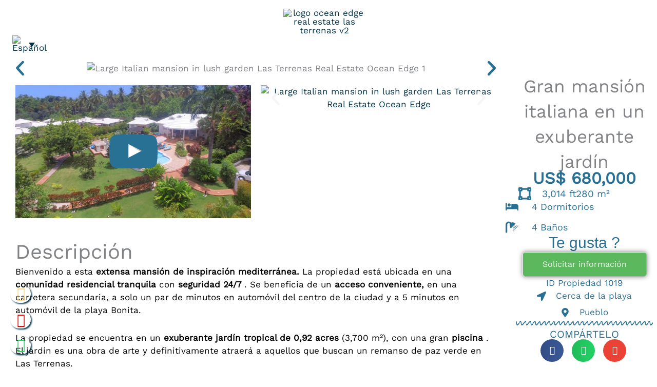

--- FILE ---
content_type: text/html; charset=UTF-8
request_url: https://oceanedge-realestate.com/es/propiedades-en-venta/gran-mansion-italiana-en-un-exuberante-jardin/
body_size: 54905
content:
<!DOCTYPE html>
<html lang="es-ES" prefix="og: https://ogp.me/ns#">
<head><meta charset="UTF-8"><script>if(navigator.userAgent.match(/MSIE|Internet Explorer/i)||navigator.userAgent.match(/Trident\/7\..*?rv:11/i)){var href=document.location.href;if(!href.match(/[?&]nowprocket/)){if(href.indexOf("?")==-1){if(href.indexOf("#")==-1){document.location.href=href+"?nowprocket=1"}else{document.location.href=href.replace("#","?nowprocket=1#")}}else{if(href.indexOf("#")==-1){document.location.href=href+"&nowprocket=1"}else{document.location.href=href.replace("#","&nowprocket=1#")}}}}</script><script>class RocketLazyLoadScripts{constructor(){this.v="1.2.3",this.triggerEvents=["keydown","mousedown","mousemove","touchmove","touchstart","touchend","wheel"],this.userEventHandler=this._triggerListener.bind(this),this.touchStartHandler=this._onTouchStart.bind(this),this.touchMoveHandler=this._onTouchMove.bind(this),this.touchEndHandler=this._onTouchEnd.bind(this),this.clickHandler=this._onClick.bind(this),this.interceptedClicks=[],window.addEventListener("pageshow",t=>{this.persisted=t.persisted}),window.addEventListener("DOMContentLoaded",()=>{this._preconnect3rdParties()}),this.delayedScripts={normal:[],async:[],defer:[]},this.trash=[],this.allJQueries=[]}_addUserInteractionListener(t){if(document.hidden){t._triggerListener();return}this.triggerEvents.forEach(e=>window.addEventListener(e,t.userEventHandler,{passive:!0})),window.addEventListener("touchstart",t.touchStartHandler,{passive:!0}),window.addEventListener("mousedown",t.touchStartHandler),document.addEventListener("visibilitychange",t.userEventHandler)}_removeUserInteractionListener(){this.triggerEvents.forEach(t=>window.removeEventListener(t,this.userEventHandler,{passive:!0})),document.removeEventListener("visibilitychange",this.userEventHandler)}_onTouchStart(t){"HTML"!==t.target.tagName&&(window.addEventListener("touchend",this.touchEndHandler),window.addEventListener("mouseup",this.touchEndHandler),window.addEventListener("touchmove",this.touchMoveHandler,{passive:!0}),window.addEventListener("mousemove",this.touchMoveHandler),t.target.addEventListener("click",this.clickHandler),this._renameDOMAttribute(t.target,"onclick","rocket-onclick"),this._pendingClickStarted())}_onTouchMove(t){window.removeEventListener("touchend",this.touchEndHandler),window.removeEventListener("mouseup",this.touchEndHandler),window.removeEventListener("touchmove",this.touchMoveHandler,{passive:!0}),window.removeEventListener("mousemove",this.touchMoveHandler),t.target.removeEventListener("click",this.clickHandler),this._renameDOMAttribute(t.target,"rocket-onclick","onclick"),this._pendingClickFinished()}_onTouchEnd(t){window.removeEventListener("touchend",this.touchEndHandler),window.removeEventListener("mouseup",this.touchEndHandler),window.removeEventListener("touchmove",this.touchMoveHandler,{passive:!0}),window.removeEventListener("mousemove",this.touchMoveHandler)}_onClick(t){t.target.removeEventListener("click",this.clickHandler),this._renameDOMAttribute(t.target,"rocket-onclick","onclick"),this.interceptedClicks.push(t),t.preventDefault(),t.stopPropagation(),t.stopImmediatePropagation(),this._pendingClickFinished()}_replayClicks(){window.removeEventListener("touchstart",this.touchStartHandler,{passive:!0}),window.removeEventListener("mousedown",this.touchStartHandler),this.interceptedClicks.forEach(t=>{t.target.dispatchEvent(new MouseEvent("click",{view:t.view,bubbles:!0,cancelable:!0}))})}_waitForPendingClicks(){return new Promise(t=>{this._isClickPending?this._pendingClickFinished=t:t()})}_pendingClickStarted(){this._isClickPending=!0}_pendingClickFinished(){this._isClickPending=!1}_renameDOMAttribute(t,e,r){t.hasAttribute&&t.hasAttribute(e)&&(event.target.setAttribute(r,event.target.getAttribute(e)),event.target.removeAttribute(e))}_triggerListener(){this._removeUserInteractionListener(this),"loading"===document.readyState?document.addEventListener("DOMContentLoaded",this._loadEverythingNow.bind(this)):this._loadEverythingNow()}_preconnect3rdParties(){let t=[];document.querySelectorAll("script[type=rocketlazyloadscript]").forEach(e=>{if(e.hasAttribute("src")){let r=new URL(e.src).origin;r!==location.origin&&t.push({src:r,crossOrigin:e.crossOrigin||"module"===e.getAttribute("data-rocket-type")})}}),t=[...new Map(t.map(t=>[JSON.stringify(t),t])).values()],this._batchInjectResourceHints(t,"preconnect")}async _loadEverythingNow(){this.lastBreath=Date.now(),this._delayEventListeners(this),this._delayJQueryReady(this),this._handleDocumentWrite(),this._registerAllDelayedScripts(),this._preloadAllScripts(),await this._loadScriptsFromList(this.delayedScripts.normal),await this._loadScriptsFromList(this.delayedScripts.defer),await this._loadScriptsFromList(this.delayedScripts.async);try{await this._triggerDOMContentLoaded(),await this._triggerWindowLoad()}catch(t){console.error(t)}window.dispatchEvent(new Event("rocket-allScriptsLoaded")),this._waitForPendingClicks().then(()=>{this._replayClicks()}),this._emptyTrash()}_registerAllDelayedScripts(){document.querySelectorAll("script[type=rocketlazyloadscript]").forEach(t=>{t.hasAttribute("data-rocket-src")?t.hasAttribute("async")&&!1!==t.async?this.delayedScripts.async.push(t):t.hasAttribute("defer")&&!1!==t.defer||"module"===t.getAttribute("data-rocket-type")?this.delayedScripts.defer.push(t):this.delayedScripts.normal.push(t):this.delayedScripts.normal.push(t)})}async _transformScript(t){return new Promise((await this._littleBreath(),navigator.userAgent.indexOf("Firefox/")>0||""===navigator.vendor)?e=>{let r=document.createElement("script");[...t.attributes].forEach(t=>{let e=t.nodeName;"type"!==e&&("data-rocket-type"===e&&(e="type"),"data-rocket-src"===e&&(e="src"),r.setAttribute(e,t.nodeValue))}),t.text&&(r.text=t.text),r.hasAttribute("src")?(r.addEventListener("load",e),r.addEventListener("error",e)):(r.text=t.text,e());try{t.parentNode.replaceChild(r,t)}catch(i){e()}}:async e=>{function r(){t.setAttribute("data-rocket-status","failed"),e()}try{let i=t.getAttribute("data-rocket-type"),n=t.getAttribute("data-rocket-src");t.text,i?(t.type=i,t.removeAttribute("data-rocket-type")):t.removeAttribute("type"),t.addEventListener("load",function r(){t.setAttribute("data-rocket-status","executed"),e()}),t.addEventListener("error",r),n?(t.removeAttribute("data-rocket-src"),t.src=n):t.src="data:text/javascript;base64,"+window.btoa(unescape(encodeURIComponent(t.text)))}catch(s){r()}})}async _loadScriptsFromList(t){let e=t.shift();return e&&e.isConnected?(await this._transformScript(e),this._loadScriptsFromList(t)):Promise.resolve()}_preloadAllScripts(){this._batchInjectResourceHints([...this.delayedScripts.normal,...this.delayedScripts.defer,...this.delayedScripts.async],"preload")}_batchInjectResourceHints(t,e){var r=document.createDocumentFragment();t.forEach(t=>{let i=t.getAttribute&&t.getAttribute("data-rocket-src")||t.src;if(i){let n=document.createElement("link");n.href=i,n.rel=e,"preconnect"!==e&&(n.as="script"),t.getAttribute&&"module"===t.getAttribute("data-rocket-type")&&(n.crossOrigin=!0),t.crossOrigin&&(n.crossOrigin=t.crossOrigin),t.integrity&&(n.integrity=t.integrity),r.appendChild(n),this.trash.push(n)}}),document.head.appendChild(r)}_delayEventListeners(t){let e={};function r(t,r){!function t(r){!e[r]&&(e[r]={originalFunctions:{add:r.addEventListener,remove:r.removeEventListener},eventsToRewrite:[]},r.addEventListener=function(){arguments[0]=i(arguments[0]),e[r].originalFunctions.add.apply(r,arguments)},r.removeEventListener=function(){arguments[0]=i(arguments[0]),e[r].originalFunctions.remove.apply(r,arguments)});function i(t){return e[r].eventsToRewrite.indexOf(t)>=0?"rocket-"+t:t}}(t),e[t].eventsToRewrite.push(r)}function i(t,e){let r=t[e];Object.defineProperty(t,e,{get:()=>r||function(){},set(i){t["rocket"+e]=r=i}})}r(document,"DOMContentLoaded"),r(window,"DOMContentLoaded"),r(window,"load"),r(window,"pageshow"),r(document,"readystatechange"),i(document,"onreadystatechange"),i(window,"onload"),i(window,"onpageshow")}_delayJQueryReady(t){let e;function r(r){if(r&&r.fn&&!t.allJQueries.includes(r)){r.fn.ready=r.fn.init.prototype.ready=function(e){return t.domReadyFired?e.bind(document)(r):document.addEventListener("rocket-DOMContentLoaded",()=>e.bind(document)(r)),r([])};let i=r.fn.on;r.fn.on=r.fn.init.prototype.on=function(){if(this[0]===window){function t(t){return t.split(" ").map(t=>"load"===t||0===t.indexOf("load.")?"rocket-jquery-load":t).join(" ")}"string"==typeof arguments[0]||arguments[0]instanceof String?arguments[0]=t(arguments[0]):"object"==typeof arguments[0]&&Object.keys(arguments[0]).forEach(e=>{let r=arguments[0][e];delete arguments[0][e],arguments[0][t(e)]=r})}return i.apply(this,arguments),this},t.allJQueries.push(r)}e=r}r(window.jQuery),Object.defineProperty(window,"jQuery",{get:()=>e,set(t){r(t)}})}async _triggerDOMContentLoaded(){this.domReadyFired=!0,await this._littleBreath(),document.dispatchEvent(new Event("rocket-DOMContentLoaded")),await this._littleBreath(),window.dispatchEvent(new Event("rocket-DOMContentLoaded")),await this._littleBreath(),document.dispatchEvent(new Event("rocket-readystatechange")),await this._littleBreath(),document.rocketonreadystatechange&&document.rocketonreadystatechange()}async _triggerWindowLoad(){await this._littleBreath(),window.dispatchEvent(new Event("rocket-load")),await this._littleBreath(),window.rocketonload&&window.rocketonload(),await this._littleBreath(),this.allJQueries.forEach(t=>t(window).trigger("rocket-jquery-load")),await this._littleBreath();let t=new Event("rocket-pageshow");t.persisted=this.persisted,window.dispatchEvent(t),await this._littleBreath(),window.rocketonpageshow&&window.rocketonpageshow({persisted:this.persisted})}_handleDocumentWrite(){let t=new Map;document.write=document.writeln=function(e){let r=document.currentScript;r||console.error("WPRocket unable to document.write this: "+e);let i=document.createRange(),n=r.parentElement,s=t.get(r);void 0===s&&(s=r.nextSibling,t.set(r,s));let a=document.createDocumentFragment();i.setStart(a,0),a.appendChild(i.createContextualFragment(e)),n.insertBefore(a,s)}}async _littleBreath(){Date.now()-this.lastBreath>45&&(await this._requestAnimFrame(),this.lastBreath=Date.now())}async _requestAnimFrame(){return document.hidden?new Promise(t=>setTimeout(t)):new Promise(t=>requestAnimationFrame(t))}_emptyTrash(){this.trash.forEach(t=>t.remove())}static run(){let t=new RocketLazyLoadScripts;t._addUserInteractionListener(t)}}RocketLazyLoadScripts.run();</script>

<meta name="viewport" content="width=device-width, initial-scale=1">
	<link rel="profile" href="https://gmpg.org/xfn/11"> 
	<link rel="preload" href="https://oceanedge-realestate.com/wp-content/astra-local-fonts/work-sans/QGY_z_wNahGAdqQ43RhVcIgYT2Xz5u32K0nXBi8Jpg.woff2" as="font" type="font/woff2" crossorigin><link rel="preload" href="https://oceanedge-realestate.com/wp-content/astra-local-fonts/yanone-kaffeesatz/3y9I6aknfjLm_3lMKjiMgmUUYBs04aUXNxt9gW2LIfto9tWZd2GK.woff2" as="font" type="font/woff2" crossorigin><link rel="alternate" hreflang="en" href="https://oceanedge-realestate.com/properties-for-sale/large-italian-mansion-in-lush-garden/" />
<link rel="alternate" hreflang="es" href="https://oceanedge-realestate.com/es/propiedades-en-venta/gran-mansion-italiana-en-un-exuberante-jardin/" />
<link rel="alternate" hreflang="fr" href="https://oceanedge-realestate.com/fr/proprietes-a-vendre/grand-manoir-italien-dans-jardin-luxuriant/" />
<link rel="alternate" hreflang="x-default" href="https://oceanedge-realestate.com/properties-for-sale/large-italian-mansion-in-lush-garden/" />

<!-- Optimización en motores de búsqueda por Rank Math PRO -  https://rankmath.com/ -->
<title>Gran Mansión Italiana En Un Exuberante Jardín | Las Terrenas | Inmobiliaria | Borde Del Océano</title>
<link rel="preload" as="font" href="https://oceanedge-realestate.com/wp-content/themes/astra/assets/fonts/astra.woff" crossorigin>
<link rel="preload" as="font" href="https://oceanedge-realestate.com/wp-content/themes/astra/assets/fonts/astra.ttf" crossorigin>
<link rel="preload" as="font" href="https://oceanedge-realestate.com/wp-content/themes/astra/assets/fonts/astra.svg" crossorigin>
<meta name="description" content="Amplia mansión de inspiración mediterránea ubicada en una comunidad tranquila con seguridad 24/7. Acceso conveniente. Exuberante jardín tropical de 0,92 acres (3,700 m²). El jardín es una obra de arte única en Las Terrenas."/>
<meta name="robots" content="follow, index, max-snippet:-1, max-video-preview:-1, max-image-preview:large"/>
<link rel="canonical" href="https://oceanedge-realestate.com/es/propiedades-en-venta/gran-mansion-italiana-en-un-exuberante-jardin/" />
<meta property="og:locale" content="es_ES" />
<meta property="og:type" content="article" />
<meta property="og:title" content="Gran Mansión Italiana En Un Exuberante Jardín | Las Terrenas | Inmobiliaria | Borde Del Océano" />
<meta property="og:description" content="Amplia mansión de inspiración mediterránea ubicada en una comunidad tranquila con seguridad 24/7. Acceso conveniente. Exuberante jardín tropical de 0,92 acres (3,700 m²). El jardín es una obra de arte única en Las Terrenas." />
<meta property="og:url" content="https://oceanedge-realestate.com/es/propiedades-en-venta/gran-mansion-italiana-en-un-exuberante-jardin/" />
<meta property="og:site_name" content="Ocean edge inmobiliaria" />
<meta property="article:publisher" content="https://www.facebook.com/oceanedgerealestate/" />
<meta property="og:image" content="https://oceanedge-realestate.com/wp-content/uploads/2021/07/DJI_0024.jpg" />
<meta property="og:image:secure_url" content="https://oceanedge-realestate.com/wp-content/uploads/2021/07/DJI_0024.jpg" />
<meta property="og:image:width" content="1120" />
<meta property="og:image:height" content="730" />
<meta property="og:image:alt" content="Gran mansión italiana en un exuberante jardín" />
<meta property="og:image:type" content="image/jpeg" />
<meta name="twitter:card" content="summary_large_image" />
<meta name="twitter:title" content="Gran Mansión Italiana En Un Exuberante Jardín | Las Terrenas | Inmobiliaria | Borde Del Océano" />
<meta name="twitter:description" content="Amplia mansión de inspiración mediterránea ubicada en una comunidad tranquila con seguridad 24/7. Acceso conveniente. Exuberante jardín tropical de 0,92 acres (3,700 m²). El jardín es una obra de arte única en Las Terrenas." />
<meta name="twitter:image" content="https://oceanedge-realestate.com/wp-content/uploads/2021/07/DJI_0024.jpg" />
<script type="application/ld+json" class="rank-math-schema-pro">{"@context":"https://schema.org","@graph":[{"@type":"BreadcrumbList","@id":"https://oceanedge-realestate.com/es/propiedades-en-venta/gran-mansion-italiana-en-un-exuberante-jardin/#breadcrumb","itemListElement":[{"@type":"ListItem","position":"1","item":{"@id":"https://oceanedge-realestate.com/es/","name":"Pagina de inicio"}},{"@type":"ListItem","position":"2","item":{"@id":"https://oceanedge-realestate.com/es/propiedades-en-venta/","name":"Propiedades en venta"}},{"@type":"ListItem","position":"3","item":{"@id":"https://oceanedge-realestate.com/es/propiedades-en-venta/gran-mansion-italiana-en-un-exuberante-jardin/","name":"Gran mansi\u00f3n italiana en un exuberante jard\u00edn"}}]}]}</script>
<!-- /Plugin Rank Math WordPress SEO -->

<link rel='dns-prefetch' href='//apis.google.com' />
<link rel='dns-prefetch' href='//maps.googleapis.com' />
<link rel='dns-prefetch' href='//unpkg.com' />
<link rel="alternate" type="application/rss+xml" title="Ocean edge inmobiliaria &raquo; Feed" href="https://oceanedge-realestate.com/es/feed/" />
<link rel="alternate" type="application/rss+xml" title="Ocean edge inmobiliaria &raquo; Feed de los comentarios" href="https://oceanedge-realestate.com/es/comments/feed/" />
<link rel="alternate" title="oEmbed (JSON)" type="application/json+oembed" href="https://oceanedge-realestate.com/es/wp-json/oembed/1.0/embed?url=https%3A%2F%2Foceanedge-realestate.com%2Fes%2Fpropiedades-en-venta%2Fgran-mansion-italiana-en-un-exuberante-jardin%2F" />
<link rel="alternate" title="oEmbed (XML)" type="text/xml+oembed" href="https://oceanedge-realestate.com/es/wp-json/oembed/1.0/embed?url=https%3A%2F%2Foceanedge-realestate.com%2Fes%2Fpropiedades-en-venta%2Fgran-mansion-italiana-en-un-exuberante-jardin%2F&#038;format=xml" />
<style id='wp-img-auto-sizes-contain-inline-css'>
img:is([sizes=auto i],[sizes^="auto," i]){contain-intrinsic-size:3000px 1500px}
/*# sourceURL=wp-img-auto-sizes-contain-inline-css */
</style>
<link rel='stylesheet' id='wp-block-library-css' href='https://oceanedge-realestate.com/wp-includes/css/dist/block-library/style.min.css?ver=6.9' media='all' />
<link rel='stylesheet' id='astra-theme-css-css' href='https://oceanedge-realestate.com/wp-content/themes/astra/assets/css/minified/frontend.min.css?ver=4.12.0' media='all' />
<link data-minify="1" rel='stylesheet' id='astra-google-fonts-css' href='https://oceanedge-realestate.com/wp-content/cache/min/1/wp-content/astra-local-fonts/astra-local-fonts.css?ver=1768664013' media='all' />
<link data-minify="1" rel='stylesheet' id='astra-theme-dynamic-css' href='https://oceanedge-realestate.com/wp-content/cache/min/1/wp-content/uploads/astra/astra-theme-dynamic-css-post-19215.css?ver=1768664241' media='all' />
<link data-minify="1" rel='stylesheet' id='hfe-widgets-style-css' href='https://oceanedge-realestate.com/wp-content/cache/min/1/wp-content/plugins/header-footer-elementor/inc/widgets-css/frontend.css?ver=1768664013' media='all' />
<style id='wp-emoji-styles-inline-css'>

	img.wp-smiley, img.emoji {
		display: inline !important;
		border: none !important;
		box-shadow: none !important;
		height: 1em !important;
		width: 1em !important;
		margin: 0 0.07em !important;
		vertical-align: -0.1em !important;
		background: none !important;
		padding: 0 !important;
	}
/*# sourceURL=wp-emoji-styles-inline-css */
</style>
<link data-minify="1" rel='stylesheet' id='jet-engine-frontend-css' href='https://oceanedge-realestate.com/wp-content/cache/min/1/wp-content/plugins/jet-engine/assets/css/frontend.css?ver=1768664013' media='all' />
<style id='global-styles-inline-css'>
:root{--wp--preset--aspect-ratio--square: 1;--wp--preset--aspect-ratio--4-3: 4/3;--wp--preset--aspect-ratio--3-4: 3/4;--wp--preset--aspect-ratio--3-2: 3/2;--wp--preset--aspect-ratio--2-3: 2/3;--wp--preset--aspect-ratio--16-9: 16/9;--wp--preset--aspect-ratio--9-16: 9/16;--wp--preset--color--black: #000000;--wp--preset--color--cyan-bluish-gray: #abb8c3;--wp--preset--color--white: #ffffff;--wp--preset--color--pale-pink: #f78da7;--wp--preset--color--vivid-red: #cf2e2e;--wp--preset--color--luminous-vivid-orange: #ff6900;--wp--preset--color--luminous-vivid-amber: #fcb900;--wp--preset--color--light-green-cyan: #7bdcb5;--wp--preset--color--vivid-green-cyan: #00d084;--wp--preset--color--pale-cyan-blue: #8ed1fc;--wp--preset--color--vivid-cyan-blue: #0693e3;--wp--preset--color--vivid-purple: #9b51e0;--wp--preset--color--ast-global-color-0: var(--ast-global-color-0);--wp--preset--color--ast-global-color-1: var(--ast-global-color-1);--wp--preset--color--ast-global-color-2: var(--ast-global-color-2);--wp--preset--color--ast-global-color-3: var(--ast-global-color-3);--wp--preset--color--ast-global-color-4: var(--ast-global-color-4);--wp--preset--color--ast-global-color-5: var(--ast-global-color-5);--wp--preset--color--ast-global-color-6: var(--ast-global-color-6);--wp--preset--color--ast-global-color-7: var(--ast-global-color-7);--wp--preset--color--ast-global-color-8: var(--ast-global-color-8);--wp--preset--gradient--vivid-cyan-blue-to-vivid-purple: linear-gradient(135deg,rgb(6,147,227) 0%,rgb(155,81,224) 100%);--wp--preset--gradient--light-green-cyan-to-vivid-green-cyan: linear-gradient(135deg,rgb(122,220,180) 0%,rgb(0,208,130) 100%);--wp--preset--gradient--luminous-vivid-amber-to-luminous-vivid-orange: linear-gradient(135deg,rgb(252,185,0) 0%,rgb(255,105,0) 100%);--wp--preset--gradient--luminous-vivid-orange-to-vivid-red: linear-gradient(135deg,rgb(255,105,0) 0%,rgb(207,46,46) 100%);--wp--preset--gradient--very-light-gray-to-cyan-bluish-gray: linear-gradient(135deg,rgb(238,238,238) 0%,rgb(169,184,195) 100%);--wp--preset--gradient--cool-to-warm-spectrum: linear-gradient(135deg,rgb(74,234,220) 0%,rgb(151,120,209) 20%,rgb(207,42,186) 40%,rgb(238,44,130) 60%,rgb(251,105,98) 80%,rgb(254,248,76) 100%);--wp--preset--gradient--blush-light-purple: linear-gradient(135deg,rgb(255,206,236) 0%,rgb(152,150,240) 100%);--wp--preset--gradient--blush-bordeaux: linear-gradient(135deg,rgb(254,205,165) 0%,rgb(254,45,45) 50%,rgb(107,0,62) 100%);--wp--preset--gradient--luminous-dusk: linear-gradient(135deg,rgb(255,203,112) 0%,rgb(199,81,192) 50%,rgb(65,88,208) 100%);--wp--preset--gradient--pale-ocean: linear-gradient(135deg,rgb(255,245,203) 0%,rgb(182,227,212) 50%,rgb(51,167,181) 100%);--wp--preset--gradient--electric-grass: linear-gradient(135deg,rgb(202,248,128) 0%,rgb(113,206,126) 100%);--wp--preset--gradient--midnight: linear-gradient(135deg,rgb(2,3,129) 0%,rgb(40,116,252) 100%);--wp--preset--font-size--small: 13px;--wp--preset--font-size--medium: 20px;--wp--preset--font-size--large: 36px;--wp--preset--font-size--x-large: 42px;--wp--preset--spacing--20: 0.44rem;--wp--preset--spacing--30: 0.67rem;--wp--preset--spacing--40: 1rem;--wp--preset--spacing--50: 1.5rem;--wp--preset--spacing--60: 2.25rem;--wp--preset--spacing--70: 3.38rem;--wp--preset--spacing--80: 5.06rem;--wp--preset--shadow--natural: 6px 6px 9px rgba(0, 0, 0, 0.2);--wp--preset--shadow--deep: 12px 12px 50px rgba(0, 0, 0, 0.4);--wp--preset--shadow--sharp: 6px 6px 0px rgba(0, 0, 0, 0.2);--wp--preset--shadow--outlined: 6px 6px 0px -3px rgb(255, 255, 255), 6px 6px rgb(0, 0, 0);--wp--preset--shadow--crisp: 6px 6px 0px rgb(0, 0, 0);}:root { --wp--style--global--content-size: var(--wp--custom--ast-content-width-size);--wp--style--global--wide-size: var(--wp--custom--ast-wide-width-size); }:where(body) { margin: 0; }.wp-site-blocks > .alignleft { float: left; margin-right: 2em; }.wp-site-blocks > .alignright { float: right; margin-left: 2em; }.wp-site-blocks > .aligncenter { justify-content: center; margin-left: auto; margin-right: auto; }:where(.wp-site-blocks) > * { margin-block-start: 24px; margin-block-end: 0; }:where(.wp-site-blocks) > :first-child { margin-block-start: 0; }:where(.wp-site-blocks) > :last-child { margin-block-end: 0; }:root { --wp--style--block-gap: 24px; }:root :where(.is-layout-flow) > :first-child{margin-block-start: 0;}:root :where(.is-layout-flow) > :last-child{margin-block-end: 0;}:root :where(.is-layout-flow) > *{margin-block-start: 24px;margin-block-end: 0;}:root :where(.is-layout-constrained) > :first-child{margin-block-start: 0;}:root :where(.is-layout-constrained) > :last-child{margin-block-end: 0;}:root :where(.is-layout-constrained) > *{margin-block-start: 24px;margin-block-end: 0;}:root :where(.is-layout-flex){gap: 24px;}:root :where(.is-layout-grid){gap: 24px;}.is-layout-flow > .alignleft{float: left;margin-inline-start: 0;margin-inline-end: 2em;}.is-layout-flow > .alignright{float: right;margin-inline-start: 2em;margin-inline-end: 0;}.is-layout-flow > .aligncenter{margin-left: auto !important;margin-right: auto !important;}.is-layout-constrained > .alignleft{float: left;margin-inline-start: 0;margin-inline-end: 2em;}.is-layout-constrained > .alignright{float: right;margin-inline-start: 2em;margin-inline-end: 0;}.is-layout-constrained > .aligncenter{margin-left: auto !important;margin-right: auto !important;}.is-layout-constrained > :where(:not(.alignleft):not(.alignright):not(.alignfull)){max-width: var(--wp--style--global--content-size);margin-left: auto !important;margin-right: auto !important;}.is-layout-constrained > .alignwide{max-width: var(--wp--style--global--wide-size);}body .is-layout-flex{display: flex;}.is-layout-flex{flex-wrap: wrap;align-items: center;}.is-layout-flex > :is(*, div){margin: 0;}body .is-layout-grid{display: grid;}.is-layout-grid > :is(*, div){margin: 0;}body{padding-top: 0px;padding-right: 0px;padding-bottom: 0px;padding-left: 0px;}a:where(:not(.wp-element-button)){text-decoration: none;}:root :where(.wp-element-button, .wp-block-button__link){background-color: #32373c;border-width: 0;color: #fff;font-family: inherit;font-size: inherit;font-style: inherit;font-weight: inherit;letter-spacing: inherit;line-height: inherit;padding-top: calc(0.667em + 2px);padding-right: calc(1.333em + 2px);padding-bottom: calc(0.667em + 2px);padding-left: calc(1.333em + 2px);text-decoration: none;text-transform: inherit;}.has-black-color{color: var(--wp--preset--color--black) !important;}.has-cyan-bluish-gray-color{color: var(--wp--preset--color--cyan-bluish-gray) !important;}.has-white-color{color: var(--wp--preset--color--white) !important;}.has-pale-pink-color{color: var(--wp--preset--color--pale-pink) !important;}.has-vivid-red-color{color: var(--wp--preset--color--vivid-red) !important;}.has-luminous-vivid-orange-color{color: var(--wp--preset--color--luminous-vivid-orange) !important;}.has-luminous-vivid-amber-color{color: var(--wp--preset--color--luminous-vivid-amber) !important;}.has-light-green-cyan-color{color: var(--wp--preset--color--light-green-cyan) !important;}.has-vivid-green-cyan-color{color: var(--wp--preset--color--vivid-green-cyan) !important;}.has-pale-cyan-blue-color{color: var(--wp--preset--color--pale-cyan-blue) !important;}.has-vivid-cyan-blue-color{color: var(--wp--preset--color--vivid-cyan-blue) !important;}.has-vivid-purple-color{color: var(--wp--preset--color--vivid-purple) !important;}.has-ast-global-color-0-color{color: var(--wp--preset--color--ast-global-color-0) !important;}.has-ast-global-color-1-color{color: var(--wp--preset--color--ast-global-color-1) !important;}.has-ast-global-color-2-color{color: var(--wp--preset--color--ast-global-color-2) !important;}.has-ast-global-color-3-color{color: var(--wp--preset--color--ast-global-color-3) !important;}.has-ast-global-color-4-color{color: var(--wp--preset--color--ast-global-color-4) !important;}.has-ast-global-color-5-color{color: var(--wp--preset--color--ast-global-color-5) !important;}.has-ast-global-color-6-color{color: var(--wp--preset--color--ast-global-color-6) !important;}.has-ast-global-color-7-color{color: var(--wp--preset--color--ast-global-color-7) !important;}.has-ast-global-color-8-color{color: var(--wp--preset--color--ast-global-color-8) !important;}.has-black-background-color{background-color: var(--wp--preset--color--black) !important;}.has-cyan-bluish-gray-background-color{background-color: var(--wp--preset--color--cyan-bluish-gray) !important;}.has-white-background-color{background-color: var(--wp--preset--color--white) !important;}.has-pale-pink-background-color{background-color: var(--wp--preset--color--pale-pink) !important;}.has-vivid-red-background-color{background-color: var(--wp--preset--color--vivid-red) !important;}.has-luminous-vivid-orange-background-color{background-color: var(--wp--preset--color--luminous-vivid-orange) !important;}.has-luminous-vivid-amber-background-color{background-color: var(--wp--preset--color--luminous-vivid-amber) !important;}.has-light-green-cyan-background-color{background-color: var(--wp--preset--color--light-green-cyan) !important;}.has-vivid-green-cyan-background-color{background-color: var(--wp--preset--color--vivid-green-cyan) !important;}.has-pale-cyan-blue-background-color{background-color: var(--wp--preset--color--pale-cyan-blue) !important;}.has-vivid-cyan-blue-background-color{background-color: var(--wp--preset--color--vivid-cyan-blue) !important;}.has-vivid-purple-background-color{background-color: var(--wp--preset--color--vivid-purple) !important;}.has-ast-global-color-0-background-color{background-color: var(--wp--preset--color--ast-global-color-0) !important;}.has-ast-global-color-1-background-color{background-color: var(--wp--preset--color--ast-global-color-1) !important;}.has-ast-global-color-2-background-color{background-color: var(--wp--preset--color--ast-global-color-2) !important;}.has-ast-global-color-3-background-color{background-color: var(--wp--preset--color--ast-global-color-3) !important;}.has-ast-global-color-4-background-color{background-color: var(--wp--preset--color--ast-global-color-4) !important;}.has-ast-global-color-5-background-color{background-color: var(--wp--preset--color--ast-global-color-5) !important;}.has-ast-global-color-6-background-color{background-color: var(--wp--preset--color--ast-global-color-6) !important;}.has-ast-global-color-7-background-color{background-color: var(--wp--preset--color--ast-global-color-7) !important;}.has-ast-global-color-8-background-color{background-color: var(--wp--preset--color--ast-global-color-8) !important;}.has-black-border-color{border-color: var(--wp--preset--color--black) !important;}.has-cyan-bluish-gray-border-color{border-color: var(--wp--preset--color--cyan-bluish-gray) !important;}.has-white-border-color{border-color: var(--wp--preset--color--white) !important;}.has-pale-pink-border-color{border-color: var(--wp--preset--color--pale-pink) !important;}.has-vivid-red-border-color{border-color: var(--wp--preset--color--vivid-red) !important;}.has-luminous-vivid-orange-border-color{border-color: var(--wp--preset--color--luminous-vivid-orange) !important;}.has-luminous-vivid-amber-border-color{border-color: var(--wp--preset--color--luminous-vivid-amber) !important;}.has-light-green-cyan-border-color{border-color: var(--wp--preset--color--light-green-cyan) !important;}.has-vivid-green-cyan-border-color{border-color: var(--wp--preset--color--vivid-green-cyan) !important;}.has-pale-cyan-blue-border-color{border-color: var(--wp--preset--color--pale-cyan-blue) !important;}.has-vivid-cyan-blue-border-color{border-color: var(--wp--preset--color--vivid-cyan-blue) !important;}.has-vivid-purple-border-color{border-color: var(--wp--preset--color--vivid-purple) !important;}.has-ast-global-color-0-border-color{border-color: var(--wp--preset--color--ast-global-color-0) !important;}.has-ast-global-color-1-border-color{border-color: var(--wp--preset--color--ast-global-color-1) !important;}.has-ast-global-color-2-border-color{border-color: var(--wp--preset--color--ast-global-color-2) !important;}.has-ast-global-color-3-border-color{border-color: var(--wp--preset--color--ast-global-color-3) !important;}.has-ast-global-color-4-border-color{border-color: var(--wp--preset--color--ast-global-color-4) !important;}.has-ast-global-color-5-border-color{border-color: var(--wp--preset--color--ast-global-color-5) !important;}.has-ast-global-color-6-border-color{border-color: var(--wp--preset--color--ast-global-color-6) !important;}.has-ast-global-color-7-border-color{border-color: var(--wp--preset--color--ast-global-color-7) !important;}.has-ast-global-color-8-border-color{border-color: var(--wp--preset--color--ast-global-color-8) !important;}.has-vivid-cyan-blue-to-vivid-purple-gradient-background{background: var(--wp--preset--gradient--vivid-cyan-blue-to-vivid-purple) !important;}.has-light-green-cyan-to-vivid-green-cyan-gradient-background{background: var(--wp--preset--gradient--light-green-cyan-to-vivid-green-cyan) !important;}.has-luminous-vivid-amber-to-luminous-vivid-orange-gradient-background{background: var(--wp--preset--gradient--luminous-vivid-amber-to-luminous-vivid-orange) !important;}.has-luminous-vivid-orange-to-vivid-red-gradient-background{background: var(--wp--preset--gradient--luminous-vivid-orange-to-vivid-red) !important;}.has-very-light-gray-to-cyan-bluish-gray-gradient-background{background: var(--wp--preset--gradient--very-light-gray-to-cyan-bluish-gray) !important;}.has-cool-to-warm-spectrum-gradient-background{background: var(--wp--preset--gradient--cool-to-warm-spectrum) !important;}.has-blush-light-purple-gradient-background{background: var(--wp--preset--gradient--blush-light-purple) !important;}.has-blush-bordeaux-gradient-background{background: var(--wp--preset--gradient--blush-bordeaux) !important;}.has-luminous-dusk-gradient-background{background: var(--wp--preset--gradient--luminous-dusk) !important;}.has-pale-ocean-gradient-background{background: var(--wp--preset--gradient--pale-ocean) !important;}.has-electric-grass-gradient-background{background: var(--wp--preset--gradient--electric-grass) !important;}.has-midnight-gradient-background{background: var(--wp--preset--gradient--midnight) !important;}.has-small-font-size{font-size: var(--wp--preset--font-size--small) !important;}.has-medium-font-size{font-size: var(--wp--preset--font-size--medium) !important;}.has-large-font-size{font-size: var(--wp--preset--font-size--large) !important;}.has-x-large-font-size{font-size: var(--wp--preset--font-size--x-large) !important;}
:root :where(.wp-block-pullquote){font-size: 1.5em;line-height: 1.6;}
/*# sourceURL=global-styles-inline-css */
</style>
<style id='hide_field_class_style-inline-css'>
.cfef-hidden {
				display: none !important;
			 }
.cfef-hidden {
           display: none !important;
           }
.cfef-hidden, .cfef-hidden-step-field {
				display: none !important;
			 }
.cfef-hidden {
           display: none !important;
           }
/*# sourceURL=hide_field_class_style-inline-css */
</style>
<link rel='stylesheet' id='wpml-legacy-dropdown-0-css' href='https://oceanedge-realestate.com/wp-content/plugins/sitepress-multilingual-cms/templates/language-switchers/legacy-dropdown/style.min.css?ver=1' media='all' />
<link data-minify="1" rel='stylesheet' id='hfe-style-css' href='https://oceanedge-realestate.com/wp-content/cache/min/1/wp-content/plugins/header-footer-elementor/assets/css/header-footer-elementor.css?ver=1768664013' media='all' />
<link rel='stylesheet' id='elementor-frontend-css' href='https://oceanedge-realestate.com/wp-content/plugins/elementor/assets/css/frontend.min.css?ver=3.34.1' media='all' />
<style id='elementor-frontend-inline-css'>
.elementor-kit-386{--e-global-color-primary:#287094;--e-global-color-secondary:#F6F6F6;--e-global-color-text:#023246;--e-global-color-accent:#D4D4CE;--e-global-typography-primary-font-family:"Roboto";--e-global-typography-primary-font-weight:600;--e-global-typography-secondary-font-family:"Roboto Slab";--e-global-typography-secondary-font-weight:400;--e-global-typography-text-font-family:"Roboto";--e-global-typography-text-font-weight:400;--e-global-typography-accent-font-family:"Roboto";--e-global-typography-accent-font-weight:500;}.elementor-kit-386 e-page-transition{background-color:#FFBC7D;}.elementor-kit-386 a{color:var( --e-global-color-text );}.elementor-section.elementor-section-boxed > .elementor-container{max-width:1140px;}.e-con{--container-max-width:1140px;}.elementor-widget:not(:last-child){margin-block-end:20px;}.elementor-element{--widgets-spacing:20px 20px;--widgets-spacing-row:20px;--widgets-spacing-column:20px;}{}h1.entry-title{display:var(--page-title-display);}@media(max-width:1024px){.elementor-section.elementor-section-boxed > .elementor-container{max-width:1024px;}.e-con{--container-max-width:1024px;}}@media(max-width:767px){.elementor-section.elementor-section-boxed > .elementor-container{max-width:767px;}.e-con{--container-max-width:767px;}}
.elementor-15084 .elementor-element.elementor-element-abc5cf3{--display:flex;--min-height:110px;--flex-direction:row;--container-widget-width:calc( ( 1 - var( --container-widget-flex-grow ) ) * 100% );--container-widget-height:100%;--container-widget-flex-grow:1;--container-widget-align-self:stretch;--flex-wrap-mobile:wrap;--align-items:stretch;--gap:0px 0px;--row-gap:0px;--column-gap:0px;--overlay-opacity:0.6;}.elementor-15084 .elementor-element.elementor-element-abc5cf3:not(.elementor-motion-effects-element-type-background), .elementor-15084 .elementor-element.elementor-element-abc5cf3 > .elementor-motion-effects-container > .elementor-motion-effects-layer{background-color:#FFFFFF;background-image:url("https://oceanedge-realestate.com/wp-content/uploads/2021/04/Las-terreans-real-estate-dominican-republic-Ocean-edge-blog.jpg");}.elementor-15084 .elementor-element.elementor-element-abc5cf3::before, .elementor-15084 .elementor-element.elementor-element-abc5cf3 > .elementor-background-video-container::before, .elementor-15084 .elementor-element.elementor-element-abc5cf3 > .e-con-inner > .elementor-background-video-container::before, .elementor-15084 .elementor-element.elementor-element-abc5cf3 > .elementor-background-slideshow::before, .elementor-15084 .elementor-element.elementor-element-abc5cf3 > .e-con-inner > .elementor-background-slideshow::before, .elementor-15084 .elementor-element.elementor-element-abc5cf3 > .elementor-motion-effects-container > .elementor-motion-effects-layer::before{background-color:var( --e-global-color-primary );--background-overlay:'';}.elementor-15084 .elementor-element.elementor-element-2fe8686{--display:flex;}.elementor-15084 .elementor-element.elementor-element-02db530{--display:flex;--flex-direction:row;--container-widget-width:calc( ( 1 - var( --container-widget-flex-grow ) ) * 100% );--container-widget-height:100%;--container-widget-flex-grow:1;--container-widget-align-self:stretch;--flex-wrap-mobile:wrap;--align-items:stretch;--gap:10px 10px;--row-gap:10px;--column-gap:10px;}.elementor-15084 .elementor-element.elementor-element-9e28476{--display:flex;}.elementor-15084 .elementor-element.elementor-element-2421437{--display:flex;--flex-direction:row;--container-widget-width:calc( ( 1 - var( --container-widget-flex-grow ) ) * 100% );--container-widget-height:100%;--container-widget-flex-grow:1;--container-widget-align-self:stretch;--flex-wrap-mobile:wrap;--align-items:stretch;--gap:0px 0px;--row-gap:0px;--column-gap:0px;--margin-top:21px;--margin-bottom:0px;--margin-left:0px;--margin-right:0px;--padding-top:0px;--padding-bottom:0px;--padding-left:0px;--padding-right:0px;}.elementor-15084 .elementor-element.elementor-element-ac2d442{--display:flex;--justify-content:flex-start;}.elementor-15084 .elementor-element.elementor-element-5364f3b > .elementor-widget-container{margin:0px 0px -38px 0px;}.elementor-15084 .elementor-element.elementor-element-5364f3b{text-align:center;font-family:"Yanone Kaffeesatz", Sans-serif;font-size:20px;font-weight:normal;text-transform:uppercase;color:var( --e-global-color-primary );}.elementor-15084 .elementor-element.elementor-element-7dcc710{--e-image-carousel-slides-to-show:1;}.elementor-15084 .elementor-element.elementor-element-7dcc710 .elementor-swiper-button.elementor-swiper-button-prev, .elementor-15084 .elementor-element.elementor-element-7dcc710 .elementor-swiper-button.elementor-swiper-button-next{font-size:37px;color:var( --e-global-color-primary );}.elementor-15084 .elementor-element.elementor-element-7dcc710 .elementor-swiper-button.elementor-swiper-button-prev svg, .elementor-15084 .elementor-element.elementor-element-7dcc710 .elementor-swiper-button.elementor-swiper-button-next svg{fill:var( --e-global-color-primary );}.elementor-15084 .elementor-element.elementor-element-7dcc710 .swiper-pagination-bullet{width:10px;height:10px;background:#FFFFFF;}.elementor-15084 .elementor-element.elementor-element-2a2bec0 > .elementor-widget-container{margin:3px 13px 4px 13px;}.elementor-15084 .elementor-element.elementor-element-2a2bec0{text-align:center;font-size:32px;font-weight:bold;color:var( --e-global-color-primary );}.elementor-15084 .elementor-element.elementor-element-f6bb50d{--display:flex;}.elementor-15084 .elementor-element.elementor-element-297cf6f > .elementor-widget-container{background-color:#FFFFFF;margin:0px 0px 0px 0px;}.elementor-15084 .elementor-element.elementor-element-297cf6f .elementor-icon-list-items:not(.elementor-inline-items) .elementor-icon-list-item:not(:last-child){padding-block-end:calc(10px/2);}.elementor-15084 .elementor-element.elementor-element-297cf6f .elementor-icon-list-items:not(.elementor-inline-items) .elementor-icon-list-item:not(:first-child){margin-block-start:calc(10px/2);}.elementor-15084 .elementor-element.elementor-element-297cf6f .elementor-icon-list-items.elementor-inline-items .elementor-icon-list-item{margin-inline:calc(10px/2);}.elementor-15084 .elementor-element.elementor-element-297cf6f .elementor-icon-list-items.elementor-inline-items{margin-inline:calc(-10px/2);}.elementor-15084 .elementor-element.elementor-element-297cf6f .elementor-icon-list-items.elementor-inline-items .elementor-icon-list-item:after{inset-inline-end:calc(-10px/2);}.elementor-15084 .elementor-element.elementor-element-297cf6f .elementor-icon-list-icon i{color:var( --e-global-color-primary );transition:color 0.3s;}.elementor-15084 .elementor-element.elementor-element-297cf6f .elementor-icon-list-icon svg{fill:var( --e-global-color-primary );transition:fill 0.3s;}.elementor-15084 .elementor-element.elementor-element-297cf6f{--e-icon-list-icon-size:20px;--icon-vertical-offset:0px;}.elementor-15084 .elementor-element.elementor-element-297cf6f .elementor-icon-list-icon{padding-inline-end:14px;}.elementor-15084 .elementor-element.elementor-element-297cf6f .elementor-icon-list-item > .elementor-icon-list-text, .elementor-15084 .elementor-element.elementor-element-297cf6f .elementor-icon-list-item > a{font-size:19px;}.elementor-15084 .elementor-element.elementor-element-297cf6f .elementor-icon-list-text{color:var( --e-global-color-primary );transition:color 0.3s;}.elementor-15084 .elementor-element.elementor-element-c86b70c > .elementor-widget-container{background-color:#FFFFFF;margin:0px 0px 0px 0px;}.elementor-15084 .elementor-element.elementor-element-c86b70c .elementor-icon-list-items:not(.elementor-inline-items) .elementor-icon-list-item:not(:last-child){padding-block-end:calc(10px/2);}.elementor-15084 .elementor-element.elementor-element-c86b70c .elementor-icon-list-items:not(.elementor-inline-items) .elementor-icon-list-item:not(:first-child){margin-block-start:calc(10px/2);}.elementor-15084 .elementor-element.elementor-element-c86b70c .elementor-icon-list-items.elementor-inline-items .elementor-icon-list-item{margin-inline:calc(10px/2);}.elementor-15084 .elementor-element.elementor-element-c86b70c .elementor-icon-list-items.elementor-inline-items{margin-inline:calc(-10px/2);}.elementor-15084 .elementor-element.elementor-element-c86b70c .elementor-icon-list-items.elementor-inline-items .elementor-icon-list-item:after{inset-inline-end:calc(-10px/2);}.elementor-15084 .elementor-element.elementor-element-c86b70c .elementor-icon-list-icon i{color:var( --e-global-color-primary );transition:color 0.3s;}.elementor-15084 .elementor-element.elementor-element-c86b70c .elementor-icon-list-icon svg{fill:var( --e-global-color-primary );transition:fill 0.3s;}.elementor-15084 .elementor-element.elementor-element-c86b70c{--e-icon-list-icon-size:20px;--icon-vertical-offset:0px;}.elementor-15084 .elementor-element.elementor-element-c86b70c .elementor-icon-list-icon{padding-inline-end:14px;}.elementor-15084 .elementor-element.elementor-element-c86b70c .elementor-icon-list-item > .elementor-icon-list-text, .elementor-15084 .elementor-element.elementor-element-c86b70c .elementor-icon-list-item > a{font-size:19px;}.elementor-15084 .elementor-element.elementor-element-c86b70c .elementor-icon-list-text{color:var( --e-global-color-primary );transition:color 0.3s;}.elementor-15084 .elementor-element.elementor-element-df06372 > .elementor-widget-container{background-color:#FFFFFF;margin:0px 0px 0px 0px;}.elementor-15084 .elementor-element.elementor-element-df06372 .elementor-icon-list-items:not(.elementor-inline-items) .elementor-icon-list-item:not(:last-child){padding-block-end:calc(10px/2);}.elementor-15084 .elementor-element.elementor-element-df06372 .elementor-icon-list-items:not(.elementor-inline-items) .elementor-icon-list-item:not(:first-child){margin-block-start:calc(10px/2);}.elementor-15084 .elementor-element.elementor-element-df06372 .elementor-icon-list-items.elementor-inline-items .elementor-icon-list-item{margin-inline:calc(10px/2);}.elementor-15084 .elementor-element.elementor-element-df06372 .elementor-icon-list-items.elementor-inline-items{margin-inline:calc(-10px/2);}.elementor-15084 .elementor-element.elementor-element-df06372 .elementor-icon-list-items.elementor-inline-items .elementor-icon-list-item:after{inset-inline-end:calc(-10px/2);}.elementor-15084 .elementor-element.elementor-element-df06372 .elementor-icon-list-icon i{color:var( --e-global-color-primary );transition:color 0.3s;}.elementor-15084 .elementor-element.elementor-element-df06372 .elementor-icon-list-icon svg{fill:var( --e-global-color-primary );transition:fill 0.3s;}.elementor-15084 .elementor-element.elementor-element-df06372{--e-icon-list-icon-size:20px;--icon-vertical-offset:0px;}.elementor-15084 .elementor-element.elementor-element-df06372 .elementor-icon-list-icon{padding-inline-end:15px;}.elementor-15084 .elementor-element.elementor-element-df06372 .elementor-icon-list-item > .elementor-icon-list-text, .elementor-15084 .elementor-element.elementor-element-df06372 .elementor-icon-list-item > a{font-size:19px;}.elementor-15084 .elementor-element.elementor-element-df06372 .elementor-icon-list-text{color:var( --e-global-color-primary );transition:color 0.3s;}.elementor-15084 .elementor-element.elementor-element-b8fdaa8{--display:flex;}.elementor-15084 .elementor-element.elementor-element-7b4a64c > .elementor-widget-container{margin:0px 0px 0px 0px;}.elementor-15084 .elementor-element.elementor-element-7b4a64c{column-gap:0px;text-align:center;font-size:17px;font-weight:bold;color:var( --e-global-color-primary );}.elementor-15084 .elementor-element.elementor-element-6431868 > .elementor-widget-container{background-color:#FFFFFF;margin:0px 0px 0px 0px;}.elementor-15084 .elementor-element.elementor-element-6431868 .elementor-icon-list-items:not(.elementor-inline-items) .elementor-icon-list-item:not(:last-child){padding-block-end:calc(7px/2);}.elementor-15084 .elementor-element.elementor-element-6431868 .elementor-icon-list-items:not(.elementor-inline-items) .elementor-icon-list-item:not(:first-child){margin-block-start:calc(7px/2);}.elementor-15084 .elementor-element.elementor-element-6431868 .elementor-icon-list-items.elementor-inline-items .elementor-icon-list-item{margin-inline:calc(7px/2);}.elementor-15084 .elementor-element.elementor-element-6431868 .elementor-icon-list-items.elementor-inline-items{margin-inline:calc(-7px/2);}.elementor-15084 .elementor-element.elementor-element-6431868 .elementor-icon-list-items.elementor-inline-items .elementor-icon-list-item:after{inset-inline-end:calc(-7px/2);}.elementor-15084 .elementor-element.elementor-element-6431868 .elementor-icon-list-icon i{color:var( --e-global-color-primary );transition:color 0.3s;}.elementor-15084 .elementor-element.elementor-element-6431868 .elementor-icon-list-icon svg{fill:var( --e-global-color-primary );transition:fill 0.3s;}.elementor-15084 .elementor-element.elementor-element-6431868{--e-icon-list-icon-size:18px;--e-icon-list-icon-align:left;--e-icon-list-icon-margin:0 calc(var(--e-icon-list-icon-size, 1em) * 0.25) 0 0;--icon-vertical-offset:0px;}.elementor-15084 .elementor-element.elementor-element-6431868 .elementor-icon-list-icon{padding-inline-end:10px;}.elementor-15084 .elementor-element.elementor-element-6431868 .elementor-icon-list-item > .elementor-icon-list-text, .elementor-15084 .elementor-element.elementor-element-6431868 .elementor-icon-list-item > a{font-size:17px;}.elementor-15084 .elementor-element.elementor-element-6431868 .elementor-icon-list-text{color:var( --e-global-color-primary );transition:color 0.3s;}.elementor-15084 .elementor-element.elementor-element-e2e67b2{--iteration-count:infinite;--animation-duration:1200ms;--dynamic-text-color:var( --e-global-color-primary );}.elementor-15084 .elementor-element.elementor-element-e2e67b2 .elementor-headline{text-align:center;font-family:"Open Sans Hebrew Condensed", Sans-serif;font-size:30px;}.elementor-15084 .elementor-element.elementor-element-e2e67b2 .elementor-headline-plain-text{color:var( --e-global-color-primary );}.elementor-15084 .elementor-element.elementor-element-e2e67b2 .elementor-headline-dynamic-wrapper path{stroke:var( --e-global-color-primary );stroke-width:4px;stroke-linecap:round;stroke-linejoin:round;}.elementor-15084 .elementor-element.elementor-element-e2e67b2 .elementor-headline-dynamic-wrapper svg{z-index:2;}.elementor-15084 .elementor-element.elementor-element-e2e67b2 .elementor-headline-dynamic-text{z-index:auto;}.elementor-15084 .elementor-element.elementor-element-e212af5 a.elementor-button{background-color:#5CB85C;color:#FFFFFF;}.elementor-15084 .elementor-element.elementor-element-e212af5 a.elementor-button:hover{background-color:var( --e-global-color-primary );color:#FFFFFF;}.elementor-15084 .elementor-element.elementor-element-e212af5 .uael-marketing-button .elementor-button-content-wrapper{margin-bottom:3px;}.elementor-15084 .elementor-element.elementor-element-e212af5 > .elementor-widget-container{margin:0px 0px 0px 0px;}.elementor-15084 .elementor-element.elementor-element-e212af5 a.elementor-button-icon svg, .elementor-15084 .elementor-element.elementor-element-e212af5 .elementor-button-icon svg{fill:#FFFFFF;}.elementor-15084 .elementor-element.elementor-element-e212af5 .elementor-button{border-radius:10px 10px 10px 10px;box-shadow:0px 0px 10px 0px rgba(0, 0, 0, 0.27);}.elementor-15084 .elementor-element.elementor-element-e212af5 .uael-marketing-button-title{font-weight:bold;}.elementor-15084 .elementor-element.elementor-element-fb99707 > .elementor-widget-container{margin:0px 0px -38px 0px;}.elementor-15084 .elementor-element.elementor-element-fb99707{text-align:center;font-size:20px;color:var( --e-global-color-primary );}.elementor-15084 .elementor-element.elementor-element-6076fa7{--grid-side-margin:10px;--grid-column-gap:10px;--grid-row-gap:10px;--grid-bottom-margin:10px;}.elementor-15084 .elementor-element.elementor-element-da5c068{--display:flex;--flex-direction:row;--container-widget-width:calc( ( 1 - var( --container-widget-flex-grow ) ) * 100% );--container-widget-height:100%;--container-widget-flex-grow:1;--container-widget-align-self:stretch;--flex-wrap-mobile:wrap;--align-items:stretch;--gap:0px 0px;--row-gap:0px;--column-gap:0px;--margin-top:0px;--margin-bottom:0px;--margin-left:0px;--margin-right:0px;--padding-top:0px;--padding-bottom:0px;--padding-left:0px;--padding-right:00px;}.elementor-15084 .elementor-element.elementor-element-bf98be0{--display:flex;--margin-top:0px;--margin-bottom:0px;--margin-left:0px;--margin-right:0px;}.elementor-15084 .elementor-element.elementor-element-4d2ed25{--e-image-carousel-slides-to-show:1;}.elementor-15084 .elementor-element.elementor-element-4d2ed25 .elementor-swiper-button.elementor-swiper-button-prev, .elementor-15084 .elementor-element.elementor-element-4d2ed25 .elementor-swiper-button.elementor-swiper-button-next{font-size:38px;color:var( --e-global-color-primary );}.elementor-15084 .elementor-element.elementor-element-4d2ed25 .elementor-swiper-button.elementor-swiper-button-prev svg, .elementor-15084 .elementor-element.elementor-element-4d2ed25 .elementor-swiper-button.elementor-swiper-button-next svg{fill:var( --e-global-color-primary );}.elementor-15084 .elementor-element.elementor-element-4d2ed25 .swiper-pagination-bullet{width:10px;height:10px;background:#FFFFFF;}.elementor-15084 .elementor-element.elementor-element-e62e0c2{--display:flex;--flex-direction:row;--container-widget-width:calc( ( 1 - var( --container-widget-flex-grow ) ) * 100% );--container-widget-height:100%;--container-widget-flex-grow:1;--container-widget-align-self:stretch;--flex-wrap-mobile:wrap;--align-items:flex-start;--gap:0px 20px;--row-gap:0px;--column-gap:20px;}.elementor-15084 .elementor-element.elementor-element-3b803b2{--display:flex;}.elementor-15084 .elementor-element.elementor-element-5503031 > .elementor-widget-container{margin:0px 0px 0px 0px;padding:0px 0px 0px 0px;}.elementor-15084 .elementor-element.elementor-element-5503031 .uael-video__play-icon i, .elementor-15084 .elementor-element.elementor-element-5503031 .uael-video__play-icon svg{font-size:94px;line-height:94px;width:94px;height:94px;}.elementor-15084 .elementor-element.elementor-element-5503031 .uael-video__play-icon{width:94px;height:94px;}.elementor-15084 .elementor-element.elementor-element-5503031 .uael-video__play-icon > img{width:94px;}.elementor-15084 .elementor-element.elementor-element-5503031 .uael-video__play-icon.uael-video__vimeo-play{width:auto;height:auto;}.elementor-15084 .elementor-element.elementor-element-5503031 .uael-vimeo-icon-bg{width:94px;}.elementor-15084 .elementor-element.elementor-element-5503031 .uael-video-wistia-play{height:94px;width:calc( 94px * 1.45 );background-color:#287094;}.elementor-15084 .elementor-element.elementor-element-5503031 .uael-youtube-icon-bg, .elementor-15084 .elementor-element.elementor-element-5503031 .uael-vimeo-icon-bg, .elementor-15084 .elementor-element.elementor-element-5503031 .uael-rumble-icon-bg{fill:#287094;}.elementor-15084 .elementor-element.elementor-element-6e0a5c0{--display:flex;--margin-top:0px;--margin-bottom:0px;--margin-left:-1px;--margin-right:0px;}.elementor-15084 .elementor-element.elementor-element-8341637{--e-image-carousel-slides-to-show:1;}.elementor-15084 .elementor-element.elementor-element-8341637 > .elementor-widget-container{margin:0px 0px 0px 0px;padding:0px 0px 0px 0px;}.elementor-15084 .elementor-element.elementor-element-8341637 .elementor-swiper-button.elementor-swiper-button-prev, .elementor-15084 .elementor-element.elementor-element-8341637 .elementor-swiper-button.elementor-swiper-button-next{font-size:38px;color:var( --e-global-color-secondary );}.elementor-15084 .elementor-element.elementor-element-8341637 .elementor-swiper-button.elementor-swiper-button-prev svg, .elementor-15084 .elementor-element.elementor-element-8341637 .elementor-swiper-button.elementor-swiper-button-next svg{fill:var( --e-global-color-secondary );}.elementor-15084 .elementor-element.elementor-element-8341637 .swiper-pagination-bullet{width:10px;height:10px;background:#FFFFFF;}.elementor-15084 .elementor-element.elementor-element-f3cb6a3{--display:flex;--flex-direction:row;--container-widget-width:calc( ( 1 - var( --container-widget-flex-grow ) ) * 100% );--container-widget-height:100%;--container-widget-flex-grow:1;--container-widget-align-self:stretch;--flex-wrap-mobile:wrap;--align-items:stretch;--gap:0px 0px;--row-gap:0px;--column-gap:0px;}.elementor-15084 .elementor-element.elementor-element-dd29535{--display:flex;--margin-top:0px;--margin-bottom:0px;--margin-left:0px;--margin-right:0px;}.elementor-15084 .elementor-element.elementor-element-fc6fb1f > .elementor-widget-container{margin:0px 0px 0px 0px;padding:0px 0px 0px 0px;}.elementor-15084 .elementor-element.elementor-element-fc6fb1f{text-align:start;}.elementor-15084 .elementor-element.elementor-element-fc6fb1f .elementor-heading-title{font-size:40px;}.elementor-15084 .elementor-element.elementor-element-10d7a2b{column-gap:0px;text-align:start;color:#000000;}.elementor-15084 .elementor-element.elementor-element-e040288{--display:flex;--flex-direction:row;--container-widget-width:calc( ( 1 - var( --container-widget-flex-grow ) ) * 100% );--container-widget-height:100%;--container-widget-flex-grow:1;--container-widget-align-self:stretch;--flex-wrap-mobile:wrap;--align-items:stretch;--gap:0px 0px;--row-gap:0px;--column-gap:0px;}.elementor-15084 .elementor-element.elementor-element-ae9b4ab{--display:flex;--margin-top:0px;--margin-bottom:0px;--margin-left:0px;--margin-right:0px;}.elementor-15084 .elementor-element.elementor-element-93e37d8 > .elementor-widget-container{margin:0px 0px 0px 0px;padding:0px 0px 0px 0px;}.elementor-15084 .elementor-element.elementor-element-93e37d8{text-align:start;}.elementor-15084 .elementor-element.elementor-element-4334c5b{text-align:start;}.elementor-15084 .elementor-element.elementor-element-60c8f5b{--display:flex;--flex-direction:row;--container-widget-width:calc( ( 1 - var( --container-widget-flex-grow ) ) * 100% );--container-widget-height:100%;--container-widget-flex-grow:1;--container-widget-align-self:stretch;--flex-wrap-mobile:wrap;--align-items:stretch;--gap:10px 10px;--row-gap:10px;--column-gap:10px;}.elementor-15084 .elementor-element.elementor-element-73eab5d{--display:flex;--margin-top:0px;--margin-bottom:0px;--margin-left:0px;--margin-right:0px;}.elementor-15084 .elementor-element.elementor-element-eb3e85f > .elementor-widget-container{margin:0px 0px 0px 0px;}.elementor-15084 .elementor-element.elementor-element-570fb5d .jet-listing-dynamic-field__content{font-size:20px;line-height:1.8em;letter-spacing:-0.5px;text-align:center;}.elementor-15084 .elementor-element.elementor-element-570fb5d .jet-listing-dynamic-field .jet-listing-dynamic-field__inline-wrap{width:100%;}.elementor-15084 .elementor-element.elementor-element-570fb5d .jet-listing-dynamic-field .jet-listing-dynamic-field__content{width:100%;}.elementor-15084 .elementor-element.elementor-element-570fb5d .jet-listing-dynamic-field__icon{font-size:21px;}body:not(.rtl) .elementor-15084 .elementor-element.elementor-element-570fb5d .jet-listing-dynamic-field__icon{margin-right:25px;}body.rtl .elementor-15084 .elementor-element.elementor-element-570fb5d .jet-listing-dynamic-field__icon{margin-left:25px;}.elementor-15084 .elementor-element.elementor-element-2899fd9{--display:flex;--flex-direction:row;--container-widget-width:calc( ( 1 - var( --container-widget-flex-grow ) ) * 100% );--container-widget-height:100%;--container-widget-flex-grow:1;--container-widget-align-self:stretch;--flex-wrap-mobile:wrap;--align-items:stretch;--gap:10px 10px;--row-gap:10px;--column-gap:10px;--margin-top:0px;--margin-bottom:0px;--margin-left:0px;--margin-right:0px;}.elementor-15084 .elementor-element.elementor-element-5631d1a{--display:flex;--margin-top:0px;--margin-bottom:0px;--margin-left:50px;--margin-right:0px;}.elementor-15084 .elementor-element.elementor-element-ced7276 > .elementor-widget-container{margin:0px 0px 0px 0px;padding:0px 0px 0px 0px;}.elementor-15084 .elementor-element.elementor-element-ced7276 .uael-icon-wrap .uael-icon i{font-size:50px;height:50px;width:50px;line-height:50px;text-align:center;color:var( --e-global-color-text );}.elementor-15084 .elementor-element.elementor-element-ced7276 .uael-icon-wrap .uael-icon{height:50px;width:50px;line-height:50px;}.elementor-15084 .elementor-element.elementor-element-ced7276 .uael-icon-wrap .uael-icon i,
					.elementor-15084 .elementor-element.elementor-element-ced7276 .uael-icon-wrap .uael-icon svg{transform:rotate(0deg);}.elementor-15084 .elementor-element.elementor-element-ced7276 .uael-icon-wrap .uael-icon, .elementor-15084 .elementor-element.elementor-element-ced7276 .uael-image .uael-image-content img{padding:20px;display:inline-block;box-sizing:content-box;}.elementor-15084 .elementor-element.elementor-element-ced7276 .uael-icon-wrap .uael-icon svg{fill:var( --e-global-color-text );}.elementor-15084 .elementor-element.elementor-element-ced7276 .uael-infobox-title{font-family:"Arial", Sans-serif;color:var( --e-global-color-primary );margin:0px 0px 10px 0px;}.elementor-15084 .elementor-element.elementor-element-ced7276 .uael-infobox-title-prefix{margin:0px 0px 0px 0px;}.elementor-15084 .elementor-element.elementor-element-ced7276 .uael-imgicon-wrap{margin:0px 0px 0px 0px;}.elementor-15084 .elementor-element.elementor-element-af3867c{--display:flex;--justify-content:flex-end;}.elementor-15084 .elementor-element.elementor-element-46e9ded{text-align:center;}.elementor-15084 .elementor-element.elementor-element-46e9ded img{height:100px;}.elementor-15084 .elementor-element.elementor-element-754f053{--display:flex;}.elementor-15084 .elementor-element.elementor-element-c4cd33e a.elementor-button{background-color:#5CB85C;color:#FFFFFF;}.elementor-15084 .elementor-element.elementor-element-c4cd33e a.elementor-button:hover{background-color:var( --e-global-color-primary );color:#FFFFFF;}.elementor-15084 .elementor-element.elementor-element-c4cd33e .uael-marketing-button .elementor-button-content-wrapper{margin-bottom:3px;}.elementor-15084 .elementor-element.elementor-element-c4cd33e > .elementor-widget-container{margin:0px 0px 0px 0px;}.elementor-15084 .elementor-element.elementor-element-c4cd33e a.elementor-button-icon svg, .elementor-15084 .elementor-element.elementor-element-c4cd33e .elementor-button-icon svg{fill:#FFFFFF;}.elementor-15084 .elementor-element.elementor-element-c4cd33e .elementor-button{border-radius:10px 10px 10px 10px;box-shadow:0px 0px 10px 0px rgba(0, 0, 0, 0.27);}.elementor-15084 .elementor-element.elementor-element-c4cd33e .uael-marketing-button-title{font-weight:bold;}.elementor-15084 .elementor-element.elementor-element-eaedf8b{--display:flex;--flex-direction:row;--container-widget-width:calc( ( 1 - var( --container-widget-flex-grow ) ) * 100% );--container-widget-height:100%;--container-widget-flex-grow:1;--container-widget-align-self:stretch;--flex-wrap-mobile:wrap;--align-items:stretch;--gap:10px 10px;--row-gap:10px;--column-gap:10px;}.elementor-15084 .elementor-element.elementor-element-6cb4588{--display:flex;--margin-top:0px;--margin-bottom:0px;--margin-left:0px;--margin-right:0px;}.elementor-15084 .elementor-element.elementor-element-7ab7245 > .elementor-widget-container{margin:0px 0px 0px 0px;}.elementor-15084 .elementor-element.elementor-element-b62c724 .uael-google-map{height:500px;}.elementor-15084 .elementor-element.elementor-element-b62c724 .gm-style .uael-infowindow-description{margin-top:5px;}.elementor-15084 .elementor-element.elementor-element-b62c724 .gm-style .uael-infowindow-title{font-weight:bold;}.elementor-15084 .elementor-element.elementor-element-6966706{--display:flex;--flex-direction:row;--container-widget-width:calc( ( 1 - var( --container-widget-flex-grow ) ) * 100% );--container-widget-height:100%;--container-widget-flex-grow:1;--container-widget-align-self:stretch;--flex-wrap-mobile:wrap;--align-items:stretch;--gap:10px 10px;--row-gap:10px;--column-gap:10px;}.elementor-15084 .elementor-element.elementor-element-3fce77c{--display:flex;--margin-top:0px;--margin-bottom:0px;--margin-left:0px;--margin-right:0px;}.elementor-15084 .elementor-element.elementor-element-3fce77c.e-con{--flex-grow:0;--flex-shrink:0;}.elementor-15084 .elementor-element.elementor-element-7f37a1f > .elementor-widget-container{margin:0px 0px 0px 0px;padding:0px 0px 0px 0px;}.elementor-15084 .elementor-element.elementor-element-7f37a1f{text-align:start;}.elementor-15084 .elementor-element.elementor-element-8d5cc34 > .elementor-widget-container > .jet-listing-grid > .jet-listing-grid__items, .elementor-15084 .elementor-element.elementor-element-8d5cc34 > .jet-listing-grid > .jet-listing-grid__items{--columns:3;}.elementor-15084 .elementor-element.elementor-element-70a1670{--display:flex;--justify-content:flex-start;--gap:0px 0px;--row-gap:0px;--column-gap:0px;border-style:solid;--border-style:solid;border-color:#28709400;--border-color:#28709400;--margin-top:0px;--margin-bottom:0px;--margin-left:0px;--margin-right:0px;--padding-top:0px;--padding-bottom:0px;--padding-left:0px;--padding-right:0px;}.elementor-15084 .elementor-element.elementor-element-70a1670:not(.elementor-motion-effects-element-type-background), .elementor-15084 .elementor-element.elementor-element-70a1670 > .elementor-motion-effects-container > .elementor-motion-effects-layer{background-color:#28709400;}.elementor-15084 .elementor-element.elementor-element-70a1670.e-con{--flex-grow:0;--flex-shrink:0;}.elementor-15084 .elementor-element.elementor-element-dd2f744{--display:flex;--flex-direction:row;--container-widget-width:calc( ( 1 - var( --container-widget-flex-grow ) ) * 100% );--container-widget-height:100%;--container-widget-flex-grow:1;--container-widget-align-self:stretch;--flex-wrap-mobile:wrap;--align-items:stretch;--gap:0px 0px;--row-gap:0px;--column-gap:0px;--margin-top:21px;--margin-bottom:0px;--margin-left:0px;--margin-right:0px;--padding-top:0px;--padding-bottom:0px;--padding-left:0px;--padding-right:0px;}.elementor-15084 .elementor-element.elementor-element-9898546{--display:flex;--justify-content:center;--align-items:center;--container-widget-width:calc( ( 1 - var( --container-widget-flex-grow ) ) * 100% );}.elementor-15084 .elementor-element.elementor-element-33fe02e > .elementor-widget-container{margin:0px -10px -10px -10px;}.elementor-15084 .elementor-element.elementor-element-33fe02e{text-align:center;}.elementor-15084 .elementor-element.elementor-element-33fe02e .elementor-heading-title{font-size:35px;}.elementor-15084 .elementor-element.elementor-element-c36c9cd > .elementor-widget-container{margin:5px 13px 5px 13px;}.elementor-15084 .elementor-element.elementor-element-c36c9cd{text-align:center;font-size:32px;font-weight:bold;color:var( --e-global-color-primary );}.elementor-15084 .elementor-element.elementor-element-c282d77{--display:flex;--flex-direction:row;--container-widget-width:initial;--container-widget-height:100%;--container-widget-flex-grow:1;--container-widget-align-self:stretch;--flex-wrap-mobile:wrap;--justify-content:center;--gap:0px 0px;--row-gap:0px;--column-gap:0px;--margin-top:0px;--margin-bottom:0px;--margin-left:0px;--margin-right:0px;--padding-top:0px;--padding-bottom:0px;--padding-left:0px;--padding-right:0px;}.elementor-15084 .elementor-element.elementor-element-c282d77.e-con{--align-self:center;--flex-grow:0;--flex-shrink:0;}.elementor-15084 .elementor-element.elementor-element-5317fb4{width:var( --container-widget-width, 62.865% );max-width:62.865%;--container-widget-width:62.865%;--container-widget-flex-grow:0;--e-icon-list-icon-size:25px;--icon-vertical-offset:0px;}.elementor-15084 .elementor-element.elementor-element-5317fb4 > .elementor-widget-container{background-color:#FFFFFF;margin:0px 0px 0px 0px;padding:0px 0px 0px 0px;}.elementor-15084 .elementor-element.elementor-element-5317fb4.elementor-element{--order:-99999 /* order start hack */;--flex-grow:0;--flex-shrink:0;}.elementor-15084 .elementor-element.elementor-element-5317fb4 .elementor-icon-list-items:not(.elementor-inline-items) .elementor-icon-list-item:not(:last-child){padding-block-end:calc(0px/2);}.elementor-15084 .elementor-element.elementor-element-5317fb4 .elementor-icon-list-items:not(.elementor-inline-items) .elementor-icon-list-item:not(:first-child){margin-block-start:calc(0px/2);}.elementor-15084 .elementor-element.elementor-element-5317fb4 .elementor-icon-list-items.elementor-inline-items .elementor-icon-list-item{margin-inline:calc(0px/2);}.elementor-15084 .elementor-element.elementor-element-5317fb4 .elementor-icon-list-items.elementor-inline-items{margin-inline:calc(-0px/2);}.elementor-15084 .elementor-element.elementor-element-5317fb4 .elementor-icon-list-items.elementor-inline-items .elementor-icon-list-item:after{inset-inline-end:calc(-0px/2);}.elementor-15084 .elementor-element.elementor-element-5317fb4 .elementor-icon-list-icon i{color:var( --e-global-color-primary );transition:color 0.3s;}.elementor-15084 .elementor-element.elementor-element-5317fb4 .elementor-icon-list-icon svg{fill:var( --e-global-color-primary );transition:fill 0.3s;}.elementor-15084 .elementor-element.elementor-element-5317fb4 .elementor-icon-list-icon{padding-inline-end:9px;}.elementor-15084 .elementor-element.elementor-element-5317fb4 .elementor-icon-list-item > .elementor-icon-list-text, .elementor-15084 .elementor-element.elementor-element-5317fb4 .elementor-icon-list-item > a{font-size:19px;}.elementor-15084 .elementor-element.elementor-element-5317fb4 .elementor-icon-list-text{color:var( --e-global-color-primary );transition:color 0.3s;}.elementor-15084 .elementor-element.elementor-element-5cab8e9 > .elementor-widget-container{background-color:#FFFFFF;margin:0px 0px 0px -50px;}.elementor-15084 .elementor-element.elementor-element-5cab8e9 .elementor-icon-list-items:not(.elementor-inline-items) .elementor-icon-list-item:not(:last-child){padding-block-end:calc(0px/2);}.elementor-15084 .elementor-element.elementor-element-5cab8e9 .elementor-icon-list-items:not(.elementor-inline-items) .elementor-icon-list-item:not(:first-child){margin-block-start:calc(0px/2);}.elementor-15084 .elementor-element.elementor-element-5cab8e9 .elementor-icon-list-items.elementor-inline-items .elementor-icon-list-item{margin-inline:calc(0px/2);}.elementor-15084 .elementor-element.elementor-element-5cab8e9 .elementor-icon-list-items.elementor-inline-items{margin-inline:calc(-0px/2);}.elementor-15084 .elementor-element.elementor-element-5cab8e9 .elementor-icon-list-items.elementor-inline-items .elementor-icon-list-item:after{inset-inline-end:calc(-0px/2);}.elementor-15084 .elementor-element.elementor-element-5cab8e9 .elementor-icon-list-icon i{color:var( --e-global-color-primary );transition:color 0.3s;}.elementor-15084 .elementor-element.elementor-element-5cab8e9 .elementor-icon-list-icon svg{fill:var( --e-global-color-primary );transition:fill 0.3s;}.elementor-15084 .elementor-element.elementor-element-5cab8e9{--e-icon-list-icon-size:6px;--icon-vertical-offset:0px;}.elementor-15084 .elementor-element.elementor-element-5cab8e9 .elementor-icon-list-icon{padding-inline-end:0px;}.elementor-15084 .elementor-element.elementor-element-5cab8e9 .elementor-icon-list-item > .elementor-icon-list-text, .elementor-15084 .elementor-element.elementor-element-5cab8e9 .elementor-icon-list-item > a{font-size:19px;}.elementor-15084 .elementor-element.elementor-element-5cab8e9 .elementor-icon-list-text{color:var( --e-global-color-primary );transition:color 0.3s;}.elementor-15084 .elementor-element.elementor-element-026b663 > .elementor-widget-container{background-color:#FFFFFF;margin:0px 0px 0px -25px;}.elementor-15084 .elementor-element.elementor-element-026b663 .elementor-icon-list-items:not(.elementor-inline-items) .elementor-icon-list-item:not(:last-child){padding-block-end:calc(15px/2);}.elementor-15084 .elementor-element.elementor-element-026b663 .elementor-icon-list-items:not(.elementor-inline-items) .elementor-icon-list-item:not(:first-child){margin-block-start:calc(15px/2);}.elementor-15084 .elementor-element.elementor-element-026b663 .elementor-icon-list-items.elementor-inline-items .elementor-icon-list-item{margin-inline:calc(15px/2);}.elementor-15084 .elementor-element.elementor-element-026b663 .elementor-icon-list-items.elementor-inline-items{margin-inline:calc(-15px/2);}.elementor-15084 .elementor-element.elementor-element-026b663 .elementor-icon-list-items.elementor-inline-items .elementor-icon-list-item:after{inset-inline-end:calc(-15px/2);}.elementor-15084 .elementor-element.elementor-element-026b663 .elementor-icon-list-icon i{color:var( --e-global-color-primary );transition:color 0.3s;}.elementor-15084 .elementor-element.elementor-element-026b663 .elementor-icon-list-icon svg{fill:var( --e-global-color-primary );transition:fill 0.3s;}.elementor-15084 .elementor-element.elementor-element-026b663{--e-icon-list-icon-size:25px;--icon-vertical-offset:0px;}.elementor-15084 .elementor-element.elementor-element-026b663 .elementor-icon-list-icon{padding-inline-end:14px;}.elementor-15084 .elementor-element.elementor-element-026b663 .elementor-icon-list-item > .elementor-icon-list-text, .elementor-15084 .elementor-element.elementor-element-026b663 .elementor-icon-list-item > a{font-size:18px;}.elementor-15084 .elementor-element.elementor-element-026b663 .elementor-icon-list-text{color:var( --e-global-color-primary );transition:color 0.3s;}.elementor-15084 .elementor-element.elementor-element-a050858{--iteration-count:infinite;--animation-duration:1200ms;--dynamic-text-color:var( --e-global-color-primary );}.elementor-15084 .elementor-element.elementor-element-a050858 .elementor-headline{text-align:center;font-family:"Open Sans Hebrew Condensed", Sans-serif;font-size:30px;}.elementor-15084 .elementor-element.elementor-element-a050858 .elementor-headline-plain-text{color:var( --e-global-color-primary );}.elementor-15084 .elementor-element.elementor-element-a050858 .elementor-headline-dynamic-wrapper path{stroke:var( --e-global-color-primary );stroke-width:5px;stroke-linecap:round;stroke-linejoin:round;}.elementor-15084 .elementor-element.elementor-element-a050858 .elementor-headline-dynamic-wrapper svg{z-index:2;}.elementor-15084 .elementor-element.elementor-element-a050858 .elementor-headline-dynamic-text{z-index:auto;}.elementor-15084 .elementor-element.elementor-element-e6760fd > .elementor-widget-container{margin:0px 0px 0px 0px;padding:0px 0px 0px 0px;}.elementor-15084 .elementor-element.elementor-element-e6760fd .elementor-button{box-shadow:0px 0px 10px 0px rgba(0,0,0,0.5);border-style:groove;border-radius:5px 5px 5px 5px;}.elementor-15084 .elementor-element.elementor-element-aca48fd > .elementor-widget-container{margin:0px 0px 0px 0px;}.elementor-15084 .elementor-element.elementor-element-aca48fd{column-gap:0px;text-align:center;font-size:17px;color:var( --e-global-color-primary );}.elementor-15084 .elementor-element.elementor-element-6b02d04 > .elementor-widget-container{background-color:#FFFFFF;margin:0px 0px 0px 0px;}.elementor-15084 .elementor-element.elementor-element-6b02d04 .elementor-icon-list-items:not(.elementor-inline-items) .elementor-icon-list-item:not(:last-child){padding-block-end:calc(7px/2);}.elementor-15084 .elementor-element.elementor-element-6b02d04 .elementor-icon-list-items:not(.elementor-inline-items) .elementor-icon-list-item:not(:first-child){margin-block-start:calc(7px/2);}.elementor-15084 .elementor-element.elementor-element-6b02d04 .elementor-icon-list-items.elementor-inline-items .elementor-icon-list-item{margin-inline:calc(7px/2);}.elementor-15084 .elementor-element.elementor-element-6b02d04 .elementor-icon-list-items.elementor-inline-items{margin-inline:calc(-7px/2);}.elementor-15084 .elementor-element.elementor-element-6b02d04 .elementor-icon-list-items.elementor-inline-items .elementor-icon-list-item:after{inset-inline-end:calc(-7px/2);}.elementor-15084 .elementor-element.elementor-element-6b02d04 .elementor-icon-list-icon i{color:var( --e-global-color-primary );transition:color 0.3s;}.elementor-15084 .elementor-element.elementor-element-6b02d04 .elementor-icon-list-icon svg{fill:var( --e-global-color-primary );transition:fill 0.3s;}.elementor-15084 .elementor-element.elementor-element-6b02d04{--e-icon-list-icon-size:18px;--e-icon-list-icon-align:left;--e-icon-list-icon-margin:0 calc(var(--e-icon-list-icon-size, 1em) * 0.25) 0 0;--icon-vertical-offset:0px;}.elementor-15084 .elementor-element.elementor-element-6b02d04 .elementor-icon-list-icon{padding-inline-end:10px;}.elementor-15084 .elementor-element.elementor-element-6b02d04 .elementor-icon-list-item > .elementor-icon-list-text, .elementor-15084 .elementor-element.elementor-element-6b02d04 .elementor-icon-list-item > a{font-size:17px;}.elementor-15084 .elementor-element.elementor-element-6b02d04 .elementor-icon-list-text{color:var( --e-global-color-primary );transition:color 0.3s;}.elementor-15084 .elementor-element.elementor-element-022c8c8{--divider-border-style:wavy;--divider-color:var( --e-global-color-primary );--divider-border-width:3.5px;--divider-pattern-height:13.6px;--divider-pattern-size:9.3px;}.elementor-15084 .elementor-element.elementor-element-022c8c8 > .elementor-widget-container{margin:-5px -5px -5px -5px;}.elementor-15084 .elementor-element.elementor-element-022c8c8 .elementor-divider-separator{width:100%;}.elementor-15084 .elementor-element.elementor-element-022c8c8 .elementor-divider{padding-block-start:7px;padding-block-end:7px;}.elementor-15084 .elementor-element.elementor-element-7119b1c > .elementor-widget-container{margin:0px 0px -38px 0px;}.elementor-15084 .elementor-element.elementor-element-7119b1c{text-align:center;font-size:20px;color:var( --e-global-color-primary );}.elementor-15084 .elementor-element.elementor-element-ff4f791:not(.elementor-grid-0) .elementor-grid{grid-column-gap:10px;grid-row-gap:8px;}.elementor-15084 .elementor-element.elementor-element-ff4f791.elementor-grid-0 .uael-share-btn{margin-right:calc(10px / 2);margin-left:calc(10px / 2);margin-bottom:8px;}.elementor-15084 .elementor-element.elementor-element-ff4f791.elementor-grid-0 .uael-share-btn:last-child{margin-left:calc(10px / 2);}.elementor-15084 .elementor-element.elementor-element-ff4f791.elementor-grid-0 .elementor-grid{margin-right:calc(-10px / 2);margin-left:calc(-10px / 2);}.elementor-15084 .elementor-element.elementor-element-ff4f791.elementor-grid-0 .elementor-grid:last-child{margin-left:calc(-10px / 2);}.elementor-15084 .elementor-element.elementor-element-ff4f791.uael-stylex-floating .elementor-grid .uael-share-btn{margin-bottom:8px;}.elementor-15084 .elementor-element.elementor-element-ff4f791{width:var( --container-widget-width, 90.585% );max-width:90.585%;--container-widget-width:90.585%;--container-widget-flex-grow:0;}.elementor-15084 .elementor-element.elementor-element-ff4f791 > .elementor-widget-container{margin:0px 0px 0px 0px;padding:0px 0px 0px 30px;}.elementor-15084 .elementor-element.elementor-element-ff4f791.elementor-element{--flex-grow:0;--flex-shrink:0;}.elementor-15084 .elementor-element.elementor-element-6f06f57{--display:flex;--flex-direction:row;--container-widget-width:calc( ( 1 - var( --container-widget-flex-grow ) ) * 100% );--container-widget-height:100%;--container-widget-flex-grow:1;--container-widget-align-self:stretch;--flex-wrap-mobile:wrap;--align-items:stretch;--gap:10px 10px;--row-gap:10px;--column-gap:10px;--overflow:hidden;--padding-top:50px;--padding-bottom:50px;--padding-left:0px;--padding-right:0px;}.elementor-15084 .elementor-element.elementor-element-6f06f57:not(.elementor-motion-effects-element-type-background), .elementor-15084 .elementor-element.elementor-element-6f06f57 > .elementor-motion-effects-container > .elementor-motion-effects-layer{background-image:url("https://oceanedge-realestate.com/wp-content/uploads/2021/05/Las-Terremas-Real-Estate-Dominican-Republic-ocean-edge-wildlife3.png");background-position:0px -9px;background-repeat:no-repeat;background-size:14% auto;}.elementor-15084 .elementor-element.elementor-element-e585908{--display:flex;}.elementor-15084 .elementor-element.elementor-element-6d8797c{--divider-border-style:solid;--divider-color:rgba(65,64,66,0.2);--divider-border-width:3px;}.elementor-15084 .elementor-element.elementor-element-6d8797c > .elementor-widget-container{padding:-1px 0px 50px 0px;}.elementor-15084 .elementor-element.elementor-element-6d8797c .elementor-divider-separator{width:50px;margin:0 auto;margin-center:0;}.elementor-15084 .elementor-element.elementor-element-6d8797c .elementor-divider{text-align:center;padding-block-start:18px;padding-block-end:18px;}.elementor-15084 .elementor-element.elementor-element-51f311b{text-align:center;}.elementor-15084 .elementor-element.elementor-element-51f311b .elementor-heading-title{font-size:45px;}.elementor-15084 .elementor-element.elementor-element-a4e68b3{--display:flex;--flex-direction:row;--container-widget-width:calc( ( 1 - var( --container-widget-flex-grow ) ) * 100% );--container-widget-height:100%;--container-widget-flex-grow:1;--container-widget-align-self:stretch;--flex-wrap-mobile:wrap;--align-items:stretch;--gap:0px 0px;--row-gap:0px;--column-gap:0px;}.elementor-15084 .elementor-element.elementor-element-a4e68b3.e-con{--flex-grow:0;--flex-shrink:0;}.elementor-15084 .elementor-element.elementor-element-b340b88{--display:flex;--gap:20px 20px;--row-gap:20px;--column-gap:20px;--padding-top:1px;--padding-bottom:1px;--padding-left:1px;--padding-right:1px;}.elementor-15084 .elementor-element.elementor-element-b340b88.e-con{--flex-grow:0;--flex-shrink:0;}.elementor-15084 .elementor-element.elementor-element-11b3b40 > .elementor-widget-container{margin:5px 5px 5px 5px;padding:0px 0px 0px 0px;}.elementor-15084 .elementor-element.elementor-element-11b3b40{text-align:start;}.elementor-15084 .elementor-element.elementor-element-11b3b40 img{transition-duration:0.5s;border-radius:20px 20px 20px 20px;}.elementor-15084 .elementor-element.elementor-element-c50140c > .elementor-widget-container{background-color:var( --e-global-color-text );margin:-10px 80px 0px 50px;padding:0px 0px 0px 0px;border-radius:5px 5px 5px 5px;}.elementor-15084 .elementor-element.elementor-element-c50140c{text-align:center;}.elementor-15084 .elementor-element.elementor-element-c50140c .elementor-heading-title{font-size:30px;color:#FFFFFF;}.elementor-15084 .elementor-element.elementor-element-4bcf0d3{--display:flex;--padding-top:1px;--padding-bottom:1px;--padding-left:1px;--padding-right:1px;}.elementor-15084 .elementor-element.elementor-element-4bcf0d3.e-con{--flex-grow:0;--flex-shrink:0;}.elementor-15084 .elementor-element.elementor-element-d1a884b > .elementor-widget-container{margin:5px 5px 5px 5px;padding:0px 0px 0px 0px;}.elementor-15084 .elementor-element.elementor-element-d1a884b{text-align:start;}.elementor-15084 .elementor-element.elementor-element-d1a884b img{transition-duration:0.5s;border-radius:20px 20px 20px 20px;}.elementor-15084 .elementor-element.elementor-element-b210e85 > .elementor-widget-container{background-color:var( --e-global-color-primary );margin:-10px 80px 0px 50px;padding:0px 0px 0px 0px;border-radius:5px 5px 5px 5px;}.elementor-15084 .elementor-element.elementor-element-b210e85{text-align:center;}.elementor-15084 .elementor-element.elementor-element-b210e85 .elementor-heading-title{font-size:30px;color:#FFFFFF;}.elementor-15084 .elementor-element.elementor-element-ce76255{--display:flex;--padding-top:1px;--padding-bottom:1px;--padding-left:1px;--padding-right:1px;}.elementor-15084 .elementor-element.elementor-element-ce76255.e-con{--flex-grow:0;--flex-shrink:0;}.elementor-15084 .elementor-element.elementor-element-97e261d > .elementor-widget-container{margin:5px 5px 5px 5px;padding:0px 0px 0px 0px;}.elementor-15084 .elementor-element.elementor-element-97e261d{text-align:start;}.elementor-15084 .elementor-element.elementor-element-97e261d img{transition-duration:0.5s;border-radius:20px 20px 20px 20px;}.elementor-15084 .elementor-element.elementor-element-52a2961 > .elementor-widget-container{background-color:var( --e-global-color-text );margin:-10px 80px 0px 50px;padding:0px 0px 0px 0px;border-radius:5px 5px 5px 5px;}.elementor-15084 .elementor-element.elementor-element-52a2961{text-align:center;}.elementor-15084 .elementor-element.elementor-element-52a2961 .elementor-heading-title{font-size:30px;color:#FFFFFF;}.elementor-15084 .elementor-element.elementor-element-fae8767{--display:flex;--padding-top:1px;--padding-bottom:1px;--padding-left:1px;--padding-right:1px;}.elementor-15084 .elementor-element.elementor-element-fae8767.e-con{--flex-grow:0;--flex-shrink:0;}.elementor-15084 .elementor-element.elementor-element-12a3bb7 > .elementor-widget-container{margin:5px 5px 5px 5px;padding:0px 0px 0px 0px;}.elementor-15084 .elementor-element.elementor-element-12a3bb7{text-align:start;}.elementor-15084 .elementor-element.elementor-element-12a3bb7 img{transition-duration:0.5s;border-radius:20px 20px 20px 20px;}.elementor-15084 .elementor-element.elementor-element-b2f5a8b > .elementor-widget-container{background-color:var( --e-global-color-primary );margin:-10px 80px 0px 50px;padding:0px 0px 0px 0px;border-radius:5px 5px 5px 5px;}.elementor-15084 .elementor-element.elementor-element-b2f5a8b{text-align:center;}.elementor-15084 .elementor-element.elementor-element-b2f5a8b .elementor-heading-title{font-size:30px;color:#FFFFFF;}.elementor-15084 .elementor-element.elementor-element-620c998 > .elementor-widget-container{margin:25px 0px 0px 0px;}.elementor-15084 .elementor-element.elementor-element-620c998{text-align:center;}.elementor-15084 .elementor-element.elementor-element-620c998 .elementor-heading-title{font-size:45px;}.elementor-15084 .elementor-element.elementor-element-b00414c{--display:flex;--flex-direction:row;--container-widget-width:calc( ( 1 - var( --container-widget-flex-grow ) ) * 100% );--container-widget-height:100%;--container-widget-flex-grow:1;--container-widget-align-self:stretch;--flex-wrap-mobile:wrap;--align-items:stretch;--gap:0px 0px;--row-gap:0px;--column-gap:0px;--overlay-opacity:0.5;--margin-top:0px;--margin-bottom:0px;--margin-left:0px;--margin-right:0px;--padding-top:0px;--padding-bottom:0px;--padding-left:0px;--padding-right:0px;}.elementor-15084 .elementor-element.elementor-element-b00414c::before, .elementor-15084 .elementor-element.elementor-element-b00414c > .elementor-background-video-container::before, .elementor-15084 .elementor-element.elementor-element-b00414c > .e-con-inner > .elementor-background-video-container::before, .elementor-15084 .elementor-element.elementor-element-b00414c > .elementor-background-slideshow::before, .elementor-15084 .elementor-element.elementor-element-b00414c > .e-con-inner > .elementor-background-slideshow::before, .elementor-15084 .elementor-element.elementor-element-b00414c > .elementor-motion-effects-container > .elementor-motion-effects-layer::before{--background-overlay:'';}.elementor-15084 .elementor-element.elementor-element-b00414c.e-con{--flex-grow:0;--flex-shrink:0;}.elementor-15084 .elementor-element.elementor-element-e4c72a6{--display:flex;--padding-top:0px;--padding-bottom:0px;--padding-left:0px;--padding-right:0px;}.elementor-15084 .elementor-element.elementor-element-e4c72a6.e-con{--flex-grow:0;--flex-shrink:0;}.elementor-15084 .elementor-element.elementor-element-d9fccf1 > .elementor-widget-container{padding:0px 0px 0px 0px;}.elementor-15084 .elementor-element.elementor-element-d9fccf1{text-align:center;}.elementor-15084 .elementor-element.elementor-element-d9fccf1 img{transition-duration:0.5s;border-radius:20px 20px 20px 20px;}.elementor-15084 .elementor-element.elementor-element-59f2c0c > .elementor-widget-container{background-color:var( --e-global-color-text );margin:-10px 80px 0px 50px;padding:0px 0px 0px 25px;border-radius:5px 5px 5px 5px;}.elementor-15084 .elementor-element.elementor-element-59f2c0c{text-align:start;}.elementor-15084 .elementor-element.elementor-element-59f2c0c .elementor-heading-title{font-size:30px;color:#FFFFFF;}.elementor-15084 .elementor-element.elementor-element-46b6c78{--display:flex;--padding-top:1px;--padding-bottom:1px;--padding-left:1px;--padding-right:1px;}.elementor-15084 .elementor-element.elementor-element-46b6c78.e-con{--flex-grow:0;--flex-shrink:0;}.elementor-15084 .elementor-element.elementor-element-58785e8 > .elementor-widget-container{padding:0px 0px 0px 0px;}.elementor-15084 .elementor-element.elementor-element-58785e8{text-align:center;}.elementor-15084 .elementor-element.elementor-element-58785e8 img{transition-duration:0.5s;border-radius:20px 20px 20px 20px;}.elementor-15084 .elementor-element.elementor-element-9fefdf0 > .elementor-widget-container{background-color:#FFDC7F;margin:-10px 80px 0px 50px;padding:0px 0px 0px 25px;border-radius:5px 5px 5px 5px;}.elementor-15084 .elementor-element.elementor-element-9fefdf0{text-align:start;}.elementor-15084 .elementor-element.elementor-element-9fefdf0 .elementor-heading-title{font-size:30px;color:#FFFFFF;}.elementor-15084 .elementor-element.elementor-element-85229e8{--display:flex;--padding-top:1px;--padding-bottom:1px;--padding-left:1px;--padding-right:1px;}.elementor-15084 .elementor-element.elementor-element-85229e8.e-con{--flex-grow:0;--flex-shrink:0;}.elementor-15084 .elementor-element.elementor-element-408f1ab > .elementor-widget-container{padding:0px 0px 0px 0px;}.elementor-15084 .elementor-element.elementor-element-408f1ab{text-align:center;}.elementor-15084 .elementor-element.elementor-element-408f1ab img{transition-duration:0.5s;border-radius:20px 20px 20px 20px;}.elementor-15084 .elementor-element.elementor-element-ba2bd2f > .elementor-widget-container{background-color:var( --e-global-color-accent );margin:-10px 80px 0px 50px;padding:0px 0px 0px 25px;border-radius:5px 5px 5px 5px;}.elementor-15084 .elementor-element.elementor-element-ba2bd2f{text-align:start;}.elementor-15084 .elementor-element.elementor-element-ba2bd2f .elementor-heading-title{font-size:30px;color:#FFFFFF;}.elementor-15084 .elementor-element.elementor-element-ae6fe92{--display:flex;--flex-direction:row;--container-widget-width:calc( ( 1 - var( --container-widget-flex-grow ) ) * 100% );--container-widget-height:100%;--container-widget-flex-grow:1;--container-widget-align-self:stretch;--flex-wrap-mobile:wrap;--align-items:stretch;--gap:20px 20px;--row-gap:20px;--column-gap:20px;--margin-top:0px;--margin-bottom:0px;--margin-left:0px;--margin-right:0px;--padding-top:0px;--padding-bottom:0px;--padding-left:0px;--padding-right:0px;}.elementor-15084 .elementor-element.elementor-element-72575f3{--display:flex;}.elementor-15084 .elementor-element.elementor-element-fe59724 .elementor-cta__content-item{transition-duration:1000ms;}.elementor-15084 .elementor-element.elementor-element-fe59724.elementor-cta--sequenced-animation .elementor-cta__content-item:nth-child(2){transition-delay:calc( 1000ms / 3 );}.elementor-15084 .elementor-element.elementor-element-fe59724.elementor-cta--sequenced-animation .elementor-cta__content-item:nth-child(3){transition-delay:calc( ( 1000ms / 3 ) * 2 );}.elementor-15084 .elementor-element.elementor-element-fe59724.elementor-cta--sequenced-animation .elementor-cta__content-item:nth-child(4){transition-delay:calc( ( 1000ms / 3 ) * 3 );}.elementor-15084 .elementor-element.elementor-element-fe59724 .elementor-cta .elementor-cta__bg, .elementor-15084 .elementor-element.elementor-element-fe59724 .elementor-cta .elementor-cta__bg-overlay{transition-duration:1500ms;}.elementor-15084 .elementor-element.elementor-element-fe59724 .elementor-cta__content{min-height:394px;text-align:center;}.elementor-15084 .elementor-element.elementor-element-fe59724 .elementor-cta__title{font-size:25px;color:#FFFFFF;}.elementor-15084 .elementor-element.elementor-element-fe59724 .elementor-cta__title:not(:last-child){margin-bottom:30px;}.elementor-15084 .elementor-element.elementor-element-fe59724 .elementor-cta__description:not(:last-child){margin-bottom:30px;}.elementor-15084 .elementor-element.elementor-element-fe59724 .elementor-cta__description{color:#FFFFFF;}.elementor-15084 .elementor-element.elementor-element-fe59724 .elementor-cta__button{font-size:15px;color:var( --e-global-color-primary );background-color:var( --e-global-color-secondary );border-color:var( --e-global-color-text );border-width:1px;border-radius:15px;}.elementor-15084 .elementor-element.elementor-element-fe59724 .elementor-ribbon-inner{background-color:#FFFFFF;color:var( --e-global-color-primary );margin-top:27px;transform:translateY(-50%) translateX(-50%) translateX(27px) rotate(-45deg);font-size:15px;box-shadow:0px 0px 10px 0px rgba(0, 0, 0, 0.29);}.elementor-15084 .elementor-element.elementor-element-fe59724 .elementor-cta:not(:hover) .elementor-cta__bg-overlay{background-color:#FFFFFF00;}.elementor-15084 .elementor-element.elementor-element-537923b{--display:flex;}.elementor-15084 .elementor-element.elementor-element-a6c59e1 > .elementor-widget-container{margin:0px 0px 0px 0px;}.elementor-15084 .elementor-element.elementor-element-a6c59e1 .uael-infobox,  .elementor-15084 .elementor-element.elementor-element-a6c59e1 .uael-separator-parent{text-align:center;}.elementor-15084 .elementor-element.elementor-element-a6c59e1 .uael-icon-wrap .uael-icon i{font-size:40px;height:40px;width:40px;line-height:40px;text-align:center;color:var( --e-global-color-text );}.elementor-15084 .elementor-element.elementor-element-a6c59e1 .uael-icon-wrap .uael-icon{height:40px;width:40px;line-height:40px;}.elementor-15084 .elementor-element.elementor-element-a6c59e1 .uael-icon-wrap .uael-icon i,
					.elementor-15084 .elementor-element.elementor-element-a6c59e1 .uael-icon-wrap .uael-icon svg{transform:rotate(0deg);}.elementor-15084 .elementor-element.elementor-element-a6c59e1 .uael-icon-wrap .uael-icon svg{fill:var( --e-global-color-text );}.elementor-15084 .elementor-element.elementor-element-a6c59e1 .uael-separator{border-top-style:solid;display:inline-block;border-top-width:3px;width:30%;margin:20px 0px 20px 0px;}.elementor-15084 .elementor-element.elementor-element-a6c59e1 .elementor-button .elementor-align-icon-right,.elementor-15084 .elementor-element.elementor-element-a6c59e1 .uael-infobox-link-icon-after{margin-left:0px;}.elementor-15084 .elementor-element.elementor-element-a6c59e1 .elementor-button .elementor-align-icon-left, .elementor-15084 .elementor-element.elementor-element-a6c59e1 .uael-infobox-link-icon-before{margin-right:0px;}.elementor-15084 .elementor-element.elementor-element-a6c59e1 .elementor-button{border-style:none;}.elementor-15084 .elementor-element.elementor-element-a6c59e1 a.elementor-button, .elementor-15084 .elementor-element.elementor-element-a6c59e1 .elementor-button{border-radius:15px 15px 15px 15px;padding:11px 20px 11px 20px;}.elementor-15084 .elementor-element.elementor-element-a6c59e1 .uael-infobox-title{font-size:33px;margin:0px 0px 10px 0px;}.elementor-15084 .elementor-element.elementor-element-a6c59e1 .uael-infobox-text{font-size:15px;margin:0px 0px 0px 0px;}.elementor-15084 .elementor-element.elementor-element-a6c59e1 .uael-infobox-cta-link-style, .elementor-15084 .elementor-element.elementor-element-a6c59e1 .uael-button-wrapper{margin:10px 0px 0px 0px;}.elementor-15084 .elementor-element.elementor-element-bf51e16{--display:flex;}.elementor-15084 .elementor-element.elementor-element-f2b495c .elementor-cta__content-item{transition-duration:700ms;}.elementor-15084 .elementor-element.elementor-element-f2b495c.elementor-cta--sequenced-animation .elementor-cta__content-item:nth-child(2){transition-delay:calc( 700ms / 3 );}.elementor-15084 .elementor-element.elementor-element-f2b495c.elementor-cta--sequenced-animation .elementor-cta__content-item:nth-child(3){transition-delay:calc( ( 700ms / 3 ) * 2 );}.elementor-15084 .elementor-element.elementor-element-f2b495c.elementor-cta--sequenced-animation .elementor-cta__content-item:nth-child(4){transition-delay:calc( ( 700ms / 3 ) * 3 );}.elementor-15084 .elementor-element.elementor-element-f2b495c .elementor-cta .elementor-cta__bg, .elementor-15084 .elementor-element.elementor-element-f2b495c .elementor-cta .elementor-cta__bg-overlay{transition-duration:1037ms;}.elementor-15084 .elementor-element.elementor-element-f2b495c .elementor-cta__content{min-height:393px;text-align:center;}.elementor-15084 .elementor-element.elementor-element-772577e{--display:flex;--flex-direction:row;--container-widget-width:calc( ( 1 - var( --container-widget-flex-grow ) ) * 100% );--container-widget-height:100%;--container-widget-flex-grow:1;--container-widget-align-self:stretch;--flex-wrap-mobile:wrap;--align-items:stretch;--gap:10px 10px;--row-gap:10px;--column-gap:10px;--padding-top:20px;--padding-bottom:10px;--padding-left:0px;--padding-right:0px;}.elementor-15084 .elementor-element.elementor-element-7c0808f{--display:flex;}.elementor-15084 .elementor-element.elementor-element-abae014 .uael-infobox,  .elementor-15084 .elementor-element.elementor-element-abae014 .uael-separator-parent{text-align:center;}.elementor-15084 .elementor-element.elementor-element-abae014 .uael-icon-wrap .uael-icon i{font-size:40px;height:40px;width:40px;line-height:40px;text-align:center;color:var( --e-global-color-text );}.elementor-15084 .elementor-element.elementor-element-abae014 .uael-icon-wrap .uael-icon{height:40px;width:40px;line-height:40px;}.elementor-15084 .elementor-element.elementor-element-abae014 .uael-icon-wrap .uael-icon i,
					.elementor-15084 .elementor-element.elementor-element-abae014 .uael-icon-wrap .uael-icon svg{transform:rotate(0deg);}.elementor-15084 .elementor-element.elementor-element-abae014 .uael-icon-wrap .uael-icon svg{fill:var( --e-global-color-text );}.elementor-15084 .elementor-element.elementor-element-abae014 .elementor-button .elementor-align-icon-right,.elementor-15084 .elementor-element.elementor-element-abae014 .uael-infobox-link-icon-after{margin-left:5px;}.elementor-15084 .elementor-element.elementor-element-abae014 .elementor-button .elementor-align-icon-left, .elementor-15084 .elementor-element.elementor-element-abae014 .uael-infobox-link-icon-before{margin-right:5px;}.elementor-15084 .elementor-element.elementor-element-abae014 .elementor-button{border-style:none;}.elementor-15084 .elementor-element.elementor-element-abae014 a.elementor-button, .elementor-15084 .elementor-element.elementor-element-abae014 .elementor-button{border-radius:50px 50px 50px 50px;}.elementor-15084 .elementor-element.elementor-element-abae014 .uael-infobox-title{margin:0px 0px 10px 0px;}.elementor-15084 .elementor-element.elementor-element-abae014 .uael-infobox-text{margin:0px 0px 0px 0px;}.elementor-15084 .elementor-element.elementor-element-abae014 .uael-infobox-cta-link-style, .elementor-15084 .elementor-element.elementor-element-abae014 .uael-button-wrapper{margin:10px 0px 0px 0px;}@media(max-width:1024px){.elementor-15084 .elementor-element.elementor-element-2421437{--margin-top:0px;--margin-bottom:0px;--margin-left:0px;--margin-right:0px;--padding-top:0px;--padding-bottom:0px;--padding-left:0px;--padding-right:0px;}.elementor-15084 .elementor-element.elementor-element-ac2d442{--margin-top:0px;--margin-bottom:0px;--margin-left:0px;--margin-right:0px;--padding-top:0px;--padding-bottom:0px;--padding-left:0px;--padding-right:0px;}.elementor-15084 .elementor-element.elementor-element-5364f3b{font-size:13px;}.elementor-15084 .elementor-element.elementor-element-2a2bec0{text-align:center;font-size:17px;}.elementor-15084 .elementor-element.elementor-element-297cf6f .elementor-icon-list-items:not(.elementor-inline-items) .elementor-icon-list-item:not(:last-child){padding-block-end:calc(0px/2);}.elementor-15084 .elementor-element.elementor-element-297cf6f .elementor-icon-list-items:not(.elementor-inline-items) .elementor-icon-list-item:not(:first-child){margin-block-start:calc(0px/2);}.elementor-15084 .elementor-element.elementor-element-297cf6f .elementor-icon-list-items.elementor-inline-items .elementor-icon-list-item{margin-inline:calc(0px/2);}.elementor-15084 .elementor-element.elementor-element-297cf6f .elementor-icon-list-items.elementor-inline-items{margin-inline:calc(-0px/2);}.elementor-15084 .elementor-element.elementor-element-297cf6f .elementor-icon-list-items.elementor-inline-items .elementor-icon-list-item:after{inset-inline-end:calc(-0px/2);}.elementor-15084 .elementor-element.elementor-element-297cf6f{--e-icon-list-icon-size:15px;}.elementor-15084 .elementor-element.elementor-element-297cf6f .elementor-icon-list-item > .elementor-icon-list-text, .elementor-15084 .elementor-element.elementor-element-297cf6f .elementor-icon-list-item > a{font-size:15px;}.elementor-15084 .elementor-element.elementor-element-c86b70c .elementor-icon-list-items:not(.elementor-inline-items) .elementor-icon-list-item:not(:last-child){padding-block-end:calc(0px/2);}.elementor-15084 .elementor-element.elementor-element-c86b70c .elementor-icon-list-items:not(.elementor-inline-items) .elementor-icon-list-item:not(:first-child){margin-block-start:calc(0px/2);}.elementor-15084 .elementor-element.elementor-element-c86b70c .elementor-icon-list-items.elementor-inline-items .elementor-icon-list-item{margin-inline:calc(0px/2);}.elementor-15084 .elementor-element.elementor-element-c86b70c .elementor-icon-list-items.elementor-inline-items{margin-inline:calc(-0px/2);}.elementor-15084 .elementor-element.elementor-element-c86b70c .elementor-icon-list-items.elementor-inline-items .elementor-icon-list-item:after{inset-inline-end:calc(-0px/2);}.elementor-15084 .elementor-element.elementor-element-c86b70c{--e-icon-list-icon-size:15px;}.elementor-15084 .elementor-element.elementor-element-c86b70c .elementor-icon-list-item > .elementor-icon-list-text, .elementor-15084 .elementor-element.elementor-element-c86b70c .elementor-icon-list-item > a{font-size:15px;}.elementor-15084 .elementor-element.elementor-element-df06372 .elementor-icon-list-items:not(.elementor-inline-items) .elementor-icon-list-item:not(:last-child){padding-block-end:calc(0px/2);}.elementor-15084 .elementor-element.elementor-element-df06372 .elementor-icon-list-items:not(.elementor-inline-items) .elementor-icon-list-item:not(:first-child){margin-block-start:calc(0px/2);}.elementor-15084 .elementor-element.elementor-element-df06372 .elementor-icon-list-items.elementor-inline-items .elementor-icon-list-item{margin-inline:calc(0px/2);}.elementor-15084 .elementor-element.elementor-element-df06372 .elementor-icon-list-items.elementor-inline-items{margin-inline:calc(-0px/2);}.elementor-15084 .elementor-element.elementor-element-df06372 .elementor-icon-list-items.elementor-inline-items .elementor-icon-list-item:after{inset-inline-end:calc(-0px/2);}.elementor-15084 .elementor-element.elementor-element-df06372{--e-icon-list-icon-size:15px;}.elementor-15084 .elementor-element.elementor-element-df06372 .elementor-icon-list-item > .elementor-icon-list-text, .elementor-15084 .elementor-element.elementor-element-df06372 .elementor-icon-list-item > a{font-size:15px;}.elementor-15084 .elementor-element.elementor-element-7b4a64c{text-align:center;font-size:12px;}.elementor-15084 .elementor-element.elementor-element-6431868 .elementor-icon-list-items:not(.elementor-inline-items) .elementor-icon-list-item:not(:last-child){padding-block-end:calc(3px/2);}.elementor-15084 .elementor-element.elementor-element-6431868 .elementor-icon-list-items:not(.elementor-inline-items) .elementor-icon-list-item:not(:first-child){margin-block-start:calc(3px/2);}.elementor-15084 .elementor-element.elementor-element-6431868 .elementor-icon-list-items.elementor-inline-items .elementor-icon-list-item{margin-inline:calc(3px/2);}.elementor-15084 .elementor-element.elementor-element-6431868 .elementor-icon-list-items.elementor-inline-items{margin-inline:calc(-3px/2);}.elementor-15084 .elementor-element.elementor-element-6431868 .elementor-icon-list-items.elementor-inline-items .elementor-icon-list-item:after{inset-inline-end:calc(-3px/2);}.elementor-15084 .elementor-element.elementor-element-6431868 .elementor-icon-list-item > .elementor-icon-list-text, .elementor-15084 .elementor-element.elementor-element-6431868 .elementor-icon-list-item > a{font-size:12px;}.elementor-15084 .elementor-element.elementor-element-e2e67b2 .elementor-headline{font-size:21px;}.elementor-15084 .elementor-element.elementor-element-e212af5 > .elementor-widget-container{margin:0px 0px 0px 0px;padding:0px 0px 0px 0px;}.elementor-15084 .elementor-element.elementor-element-fb99707{font-size:13px;} .elementor-15084 .elementor-element.elementor-element-6076fa7{--grid-side-margin:10px;--grid-column-gap:10px;--grid-row-gap:10px;--grid-bottom-margin:10px;}.elementor-15084 .elementor-element.elementor-element-da5c068{--margin-top:0px;--margin-bottom:0px;--margin-left:0px;--margin-right:0px;--padding-top:0px;--padding-bottom:0px;--padding-left:10px;--padding-right:10px;}.elementor-15084 .elementor-element.elementor-element-570fb5d .jet-listing-dynamic-field__content{font-size:10px;}.elementor-15084 .elementor-element.elementor-element-2899fd9{--margin-top:0px;--margin-bottom:0px;--margin-left:0px;--margin-right:0px;}.elementor-15084 .elementor-element.elementor-element-5631d1a{--margin-top:0px;--margin-bottom:0px;--margin-left:0px;--margin-right:0px;}.elementor-15084 .elementor-element.elementor-element-ced7276 > .elementor-widget-container{margin:0px 0px 0px 0px;padding:0px 0px 0px 0px;}.elementor-15084 .elementor-element.elementor-element-ced7276 .uael-infobox-title{font-size:25px;}.elementor-15084 .elementor-element.elementor-element-af3867c{--margin-top:0px;--margin-bottom:0px;--margin-left:0px;--margin-right:0px;--padding-top:0px;--padding-bottom:0px;--padding-left:0px;--padding-right:0px;}.elementor-15084 .elementor-element.elementor-element-46e9ded{text-align:center;}.elementor-15084 .elementor-element.elementor-element-754f053{--margin-top:0px;--margin-bottom:0px;--margin-left:0px;--margin-right:0px;}.elementor-15084 .elementor-element.elementor-element-c4cd33e > .elementor-widget-container{margin:0px 0px 0px 0px;padding:0px 0px 0px 0px;}.elementor-15084 .elementor-element.elementor-element-8d5cc34 > .elementor-widget-container > .jet-listing-grid > .jet-listing-grid__items, .elementor-15084 .elementor-element.elementor-element-8d5cc34 > .jet-listing-grid > .jet-listing-grid__items{--columns:1;}.elementor-15084 .elementor-element.elementor-element-70a1670{--margin-top:0px;--margin-bottom:0px;--margin-left:0px;--margin-right:0px;}.elementor-15084 .elementor-element.elementor-element-dd2f744{--margin-top:0px;--margin-bottom:0px;--margin-left:0px;--margin-right:0px;--padding-top:0px;--padding-bottom:0px;--padding-left:0px;--padding-right:0px;}.elementor-15084 .elementor-element.elementor-element-9898546{--margin-top:0px;--margin-bottom:0px;--margin-left:0px;--margin-right:0px;--padding-top:0px;--padding-bottom:0px;--padding-left:0px;--padding-right:0px;}.elementor-15084 .elementor-element.elementor-element-33fe02e .elementor-heading-title{font-size:22px;}.elementor-15084 .elementor-element.elementor-element-c36c9cd{text-align:center;font-size:17px;}.elementor-15084 .elementor-element.elementor-element-5317fb4 > .elementor-widget-container{margin:0px 0px 0px 20px;padding:0px 0px 0px 0px;}.elementor-15084 .elementor-element.elementor-element-5317fb4 .elementor-icon-list-items:not(.elementor-inline-items) .elementor-icon-list-item:not(:last-child){padding-block-end:calc(7px/2);}.elementor-15084 .elementor-element.elementor-element-5317fb4 .elementor-icon-list-items:not(.elementor-inline-items) .elementor-icon-list-item:not(:first-child){margin-block-start:calc(7px/2);}.elementor-15084 .elementor-element.elementor-element-5317fb4 .elementor-icon-list-items.elementor-inline-items .elementor-icon-list-item{margin-inline:calc(7px/2);}.elementor-15084 .elementor-element.elementor-element-5317fb4 .elementor-icon-list-items.elementor-inline-items{margin-inline:calc(-7px/2);}.elementor-15084 .elementor-element.elementor-element-5317fb4 .elementor-icon-list-items.elementor-inline-items .elementor-icon-list-item:after{inset-inline-end:calc(-7px/2);}.elementor-15084 .elementor-element.elementor-element-5317fb4{--e-icon-list-icon-size:15px;}.elementor-15084 .elementor-element.elementor-element-5317fb4 .elementor-icon-list-item > .elementor-icon-list-text, .elementor-15084 .elementor-element.elementor-element-5317fb4 .elementor-icon-list-item > a{font-size:12px;}.elementor-15084 .elementor-element.elementor-element-5cab8e9 > .elementor-widget-container{margin:0px 0px 0px 0px;padding:0px 0px 0px 0px;}.elementor-15084 .elementor-element.elementor-element-5cab8e9 .elementor-icon-list-items:not(.elementor-inline-items) .elementor-icon-list-item:not(:last-child){padding-block-end:calc(8px/2);}.elementor-15084 .elementor-element.elementor-element-5cab8e9 .elementor-icon-list-items:not(.elementor-inline-items) .elementor-icon-list-item:not(:first-child){margin-block-start:calc(8px/2);}.elementor-15084 .elementor-element.elementor-element-5cab8e9 .elementor-icon-list-items.elementor-inline-items .elementor-icon-list-item{margin-inline:calc(8px/2);}.elementor-15084 .elementor-element.elementor-element-5cab8e9 .elementor-icon-list-items.elementor-inline-items{margin-inline:calc(-8px/2);}.elementor-15084 .elementor-element.elementor-element-5cab8e9 .elementor-icon-list-items.elementor-inline-items .elementor-icon-list-item:after{inset-inline-end:calc(-8px/2);}.elementor-15084 .elementor-element.elementor-element-5cab8e9{--e-icon-list-icon-size:15px;}.elementor-15084 .elementor-element.elementor-element-5cab8e9 .elementor-icon-list-item > .elementor-icon-list-text, .elementor-15084 .elementor-element.elementor-element-5cab8e9 .elementor-icon-list-item > a{font-size:12px;}.elementor-15084 .elementor-element.elementor-element-026b663 > .elementor-widget-container{margin:10px 0px 0px -1px;padding:0px 0px 0px 0px;}.elementor-15084 .elementor-element.elementor-element-026b663 .elementor-icon-list-items:not(.elementor-inline-items) .elementor-icon-list-item:not(:last-child){padding-block-end:calc(8px/2);}.elementor-15084 .elementor-element.elementor-element-026b663 .elementor-icon-list-items:not(.elementor-inline-items) .elementor-icon-list-item:not(:first-child){margin-block-start:calc(8px/2);}.elementor-15084 .elementor-element.elementor-element-026b663 .elementor-icon-list-items.elementor-inline-items .elementor-icon-list-item{margin-inline:calc(8px/2);}.elementor-15084 .elementor-element.elementor-element-026b663 .elementor-icon-list-items.elementor-inline-items{margin-inline:calc(-8px/2);}.elementor-15084 .elementor-element.elementor-element-026b663 .elementor-icon-list-items.elementor-inline-items .elementor-icon-list-item:after{inset-inline-end:calc(-8px/2);}.elementor-15084 .elementor-element.elementor-element-026b663{--e-icon-list-icon-size:15px;}.elementor-15084 .elementor-element.elementor-element-026b663 .elementor-icon-list-item > .elementor-icon-list-text, .elementor-15084 .elementor-element.elementor-element-026b663 .elementor-icon-list-item > a{font-size:12px;}.elementor-15084 .elementor-element.elementor-element-a050858 .elementor-headline{font-size:21px;}.elementor-15084 .elementor-element.elementor-element-e6760fd > .elementor-widget-container{margin:0px 0px 0px 0px;padding:0px 0px 0px 0px;}.elementor-15084 .elementor-element.elementor-element-e6760fd .elementor-button{font-size:13px;line-height:1.2em;letter-spacing:0.5px;border-width:0px 0px 0px 0px;padding:15px 15px 15px 15px;}.elementor-15084 .elementor-element.elementor-element-aca48fd{text-align:center;font-size:12px;}.elementor-15084 .elementor-element.elementor-element-6b02d04 .elementor-icon-list-items:not(.elementor-inline-items) .elementor-icon-list-item:not(:last-child){padding-block-end:calc(3px/2);}.elementor-15084 .elementor-element.elementor-element-6b02d04 .elementor-icon-list-items:not(.elementor-inline-items) .elementor-icon-list-item:not(:first-child){margin-block-start:calc(3px/2);}.elementor-15084 .elementor-element.elementor-element-6b02d04 .elementor-icon-list-items.elementor-inline-items .elementor-icon-list-item{margin-inline:calc(3px/2);}.elementor-15084 .elementor-element.elementor-element-6b02d04 .elementor-icon-list-items.elementor-inline-items{margin-inline:calc(-3px/2);}.elementor-15084 .elementor-element.elementor-element-6b02d04 .elementor-icon-list-items.elementor-inline-items .elementor-icon-list-item:after{inset-inline-end:calc(-3px/2);}.elementor-15084 .elementor-element.elementor-element-6b02d04 .elementor-icon-list-item > .elementor-icon-list-text, .elementor-15084 .elementor-element.elementor-element-6b02d04 .elementor-icon-list-item > a{font-size:12px;}.elementor-15084 .elementor-element.elementor-element-7119b1c{font-size:13px;} .elementor-15084 .elementor-element.elementor-element-ff4f791.elementor-grid-tablet-0 .uael-share-btn{margin-right:calc(10px / 2);margin-left:calc(10px / 2);margin-bottom:10px;} .elementor-15084 .elementor-element.elementor-element-ff4f791.elementor-grid-tablet-0 .uael-share-btn:last-child{margin-left:calc(10px / 2);} .elementor-15084 .elementor-element.elementor-element-ff4f791.elementor-grid-tablet-0 .elementor-grid{margin-right:calc(-10px / 2);margin-left:calc(-10px / 2);} .elementor-15084 .elementor-element.elementor-element-ff4f791.elementor-grid-tablet-0 .elementor-grid:last-child{margin-left:calc(-10px / 2);}.elementor-15084 .elementor-element.elementor-element-ff4f791:not(.elementor-grid-0) .elementor-grid{grid-column-gap:10px;grid-row-gap:3px;}.elementor-15084 .elementor-element.elementor-element-ff4f791.elementor-grid-0 .uael-share-btn{margin-right:calc(10px / 2);margin-left:calc(10px / 2);margin-bottom:3px;}.elementor-15084 .elementor-element.elementor-element-ff4f791.elementor-grid-0 .uael-share-btn:last-child{margin-left:calc(10px / 2);}.elementor-15084 .elementor-element.elementor-element-ff4f791.elementor-grid-0 .elementor-grid{margin-right:calc(-10px / 2);margin-left:calc(-10px / 2);}.elementor-15084 .elementor-element.elementor-element-ff4f791.elementor-grid-0 .elementor-grid:last-child{margin-left:calc(-10px / 2);}.elementor-15084 .elementor-element.elementor-element-ff4f791.uael-stylex-floating .elementor-grid .uael-share-btn{margin-bottom:3px;}.elementor-15084 .elementor-element.elementor-element-ff4f791 .uael-share-btn{font-size:calc(0.55px * 10);}.elementor-15084 .elementor-element.elementor-element-ff4f791 .uael-total-share-btn{font-size:calc(0.55px * 10);}.elementor-15084 .elementor-element.elementor-element-ff4f791 .uael-share-btn__icon i{font-size:2.9em;}.elementor-15084 .elementor-element.elementor-element-ff4f791 .uael-share-btn__icon svg.uae-share-bluesky{width:2.9em;height:calc(2.9em * 0.76);}.elementor-15084 .elementor-element.elementor-element-6f06f57:not(.elementor-motion-effects-element-type-background), .elementor-15084 .elementor-element.elementor-element-6f06f57 > .elementor-motion-effects-container > .elementor-motion-effects-layer{background-image:url("https://oceanedge-realestate.com/wp-content/uploads/2021/05/Las-Terremas-Real-Estate-Dominican-Republic-ocean-edge-wildlife3.png");background-position:0px 0px;background-size:186px auto;}.elementor-15084 .elementor-element.elementor-element-6d8797c > .elementor-widget-container{padding:0px 0px 20px 0px;}.elementor-15084 .elementor-element.elementor-element-b340b88{--padding-top:1px;--padding-bottom:20px;--padding-left:1px;--padding-right:1px;}.elementor-15084 .elementor-element.elementor-element-11b3b40 > .elementor-widget-container{padding:0px 0px 15px 0px;}.elementor-15084 .elementor-element.elementor-element-11b3b40 img{width:100%;max-width:100%;}.elementor-15084 .elementor-element.elementor-element-c50140c > .elementor-widget-container{margin:-46px 200px 10px 15px;padding:15px 25px 15px 15px;}.elementor-15084 .elementor-element.elementor-element-4bcf0d3{--padding-top:1px;--padding-bottom:20px;--padding-left:1px;--padding-right:1px;}.elementor-15084 .elementor-element.elementor-element-d1a884b > .elementor-widget-container{padding:0px 0px 15px 0px;}.elementor-15084 .elementor-element.elementor-element-d1a884b img{width:100%;max-width:100%;}.elementor-15084 .elementor-element.elementor-element-b210e85 > .elementor-widget-container{margin:-46px 200px 10px 15px;padding:15px 25px 15px 15px;}.elementor-15084 .elementor-element.elementor-element-ce76255{--padding-top:1px;--padding-bottom:20px;--padding-left:1px;--padding-right:1px;}.elementor-15084 .elementor-element.elementor-element-97e261d > .elementor-widget-container{padding:0px 0px 15px 0px;}.elementor-15084 .elementor-element.elementor-element-97e261d img{width:100%;max-width:100%;}.elementor-15084 .elementor-element.elementor-element-52a2961 > .elementor-widget-container{margin:-46px 200px 10px 15px;padding:15px 25px 15px 15px;}.elementor-15084 .elementor-element.elementor-element-fae8767{--padding-top:1px;--padding-bottom:20px;--padding-left:1px;--padding-right:1px;}.elementor-15084 .elementor-element.elementor-element-12a3bb7 > .elementor-widget-container{padding:0px 0px 15px 0px;}.elementor-15084 .elementor-element.elementor-element-12a3bb7 img{width:100%;max-width:100%;}.elementor-15084 .elementor-element.elementor-element-b2f5a8b > .elementor-widget-container{margin:-46px 200px 10px 15px;padding:15px 25px 15px 15px;}.elementor-15084 .elementor-element.elementor-element-e4c72a6{--padding-top:1px;--padding-bottom:20px;--padding-left:1px;--padding-right:1px;}.elementor-15084 .elementor-element.elementor-element-d9fccf1 > .elementor-widget-container{padding:0px 0px 15px 0px;}.elementor-15084 .elementor-element.elementor-element-d9fccf1 img{width:100%;max-width:100%;}.elementor-15084 .elementor-element.elementor-element-59f2c0c > .elementor-widget-container{margin:-46px 200px 10px 15px;padding:15px 25px 15px 15px;}.elementor-15084 .elementor-element.elementor-element-46b6c78{--padding-top:1px;--padding-bottom:20px;--padding-left:1px;--padding-right:1px;}.elementor-15084 .elementor-element.elementor-element-58785e8 > .elementor-widget-container{padding:0px 0px 15px 0px;}.elementor-15084 .elementor-element.elementor-element-58785e8 img{width:100%;max-width:100%;}.elementor-15084 .elementor-element.elementor-element-9fefdf0 > .elementor-widget-container{margin:-46px 200px 10px 15px;padding:15px 25px 15px 15px;}.elementor-15084 .elementor-element.elementor-element-85229e8{--padding-top:1px;--padding-bottom:20px;--padding-left:1px;--padding-right:1px;}.elementor-15084 .elementor-element.elementor-element-408f1ab > .elementor-widget-container{padding:0px 0px 15px 0px;}.elementor-15084 .elementor-element.elementor-element-408f1ab img{width:100%;max-width:100%;}.elementor-15084 .elementor-element.elementor-element-ba2bd2f > .elementor-widget-container{margin:-46px 200px 10px 15px;padding:15px 25px 15px 15px;}.elementor-15084 .elementor-element.elementor-element-ae6fe92{--margin-top:0px;--margin-bottom:0px;--margin-left:0px;--margin-right:0px;--padding-top:0px;--padding-bottom:0px;--padding-left:0px;--padding-right:0px;}.elementor-15084 .elementor-element.elementor-element-fe59724 .elementor-cta__content{min-height:391px;}.elementor-15084 .elementor-element.elementor-element-fe59724 .elementor-cta__title{font-size:24px;}.elementor-15084 .elementor-element.elementor-element-fe59724 .elementor-cta__title:not(:last-child){margin-bottom:33px;}.elementor-15084 .elementor-element.elementor-element-fe59724 .elementor-cta__description{font-size:12px;}.elementor-15084 .elementor-element.elementor-element-fe59724 .elementor-cta__description:not(:last-child){margin-bottom:50px;}.elementor-15084 .elementor-element.elementor-element-fe59724 .elementor-ribbon-inner{margin-top:18px;transform:translateY(-50%) translateX(-50%) translateX(18px) rotate(-45deg);font-size:12px;}.elementor-15084 .elementor-element.elementor-element-a6c59e1 .uael-icon-wrap .uael-icon i{font-size:65px;height:65px;width:65px;line-height:65px;text-align:center;}.elementor-15084 .elementor-element.elementor-element-a6c59e1 .uael-icon-wrap .uael-icon{height:65px;width:65px;line-height:65px;}.elementor-15084 .elementor-element.elementor-element-a6c59e1 .uael-infobox-title{font-size:24px;line-height:1.7em;margin:23px 0px 0px 0px;}.elementor-15084 .elementor-element.elementor-element-a6c59e1 .uael-infobox-text{font-size:10px;}.elementor-15084 .elementor-element.elementor-element-f2b495c .elementor-cta__title{font-size:27px;}.elementor-15084 .elementor-element.elementor-element-f2b495c .elementor-cta__title:not(:last-child){margin-bottom:73px;}}@media(max-width:767px){.elementor-15084 .elementor-element.elementor-element-abc5cf3:not(.elementor-motion-effects-element-type-background), .elementor-15084 .elementor-element.elementor-element-abc5cf3 > .elementor-motion-effects-container > .elementor-motion-effects-layer{background-image:url("https://oceanedge-realestate.com/wp-content/uploads/2021/04/Las-terreans-real-estate-dominican-republic-Ocean-edge-header-properties-mobiles.jpg");background-position:top right;background-size:cover;}.elementor-15084 .elementor-element.elementor-element-abc5cf3{--min-height:115px;}.elementor-15084 .elementor-element.elementor-element-02db530{--gap:0px 0px;--row-gap:0px;--column-gap:0px;}.elementor-15084 .elementor-element.elementor-element-9e28476{--margin-top:0px;--margin-bottom:0px;--margin-left:0px;--margin-right:0px;--padding-top:0px;--padding-bottom:0px;--padding-left:0px;--padding-right:0px;}.elementor-15084 .elementor-element.elementor-element-2421437{--padding-top:0px;--padding-bottom:0px;--padding-left:-50px;--padding-right:-50px;}.elementor-15084 .elementor-element.elementor-element-ac2d442{--margin-top:0px;--margin-bottom:0px;--margin-left:0px;--margin-right:0px;--padding-top:0px;--padding-bottom:0px;--padding-left:0px;--padding-right:0px;}.elementor-15084 .elementor-element.elementor-element-5364f3b > .elementor-widget-container{margin:0px 0px 0px 0px;}.elementor-15084 .elementor-element.elementor-element-5364f3b{column-gap:0px;font-size:32px;line-height:1em;letter-spacing:0.1px;}.elementor-15084 .elementor-element.elementor-element-7dcc710{--e-image-carousel-slides-to-show:1;}.elementor-15084 .elementor-element.elementor-element-2a2bec0{text-align:center;font-size:31px;}.elementor-15084 .elementor-element.elementor-element-f6bb50d{--flex-direction:row;--container-widget-width:calc( ( 1 - var( --container-widget-flex-grow ) ) * 100% );--container-widget-height:100%;--container-widget-flex-grow:1;--container-widget-align-self:stretch;--flex-wrap-mobile:wrap;--justify-content:center;--align-items:center;--gap:3px 3px;--row-gap:3px;--column-gap:3px;--margin-top:-15px;--margin-bottom:0px;--margin-left:0px;--margin-right:0px;}.elementor-15084 .elementor-element.elementor-element-297cf6f{width:auto;max-width:auto;--e-icon-list-icon-size:26px;}.elementor-15084 .elementor-element.elementor-element-297cf6f > .elementor-widget-container{margin:0px 0px 0px 0px;}.elementor-15084 .elementor-element.elementor-element-297cf6f .elementor-icon-list-items:not(.elementor-inline-items) .elementor-icon-list-item:not(:last-child){padding-block-end:calc(4px/2);}.elementor-15084 .elementor-element.elementor-element-297cf6f .elementor-icon-list-items:not(.elementor-inline-items) .elementor-icon-list-item:not(:first-child){margin-block-start:calc(4px/2);}.elementor-15084 .elementor-element.elementor-element-297cf6f .elementor-icon-list-items.elementor-inline-items .elementor-icon-list-item{margin-inline:calc(4px/2);}.elementor-15084 .elementor-element.elementor-element-297cf6f .elementor-icon-list-items.elementor-inline-items{margin-inline:calc(-4px/2);}.elementor-15084 .elementor-element.elementor-element-297cf6f .elementor-icon-list-items.elementor-inline-items .elementor-icon-list-item:after{inset-inline-end:calc(-4px/2);}.elementor-15084 .elementor-element.elementor-element-297cf6f .elementor-icon-list-item > .elementor-icon-list-text, .elementor-15084 .elementor-element.elementor-element-297cf6f .elementor-icon-list-item > a{font-size:17px;}.elementor-15084 .elementor-element.elementor-element-c86b70c{width:auto;max-width:auto;--e-icon-list-icon-size:26px;}.elementor-15084 .elementor-element.elementor-element-c86b70c > .elementor-widget-container{margin:0px 0px 0px -15px;}.elementor-15084 .elementor-element.elementor-element-c86b70c .elementor-icon-list-items:not(.elementor-inline-items) .elementor-icon-list-item:not(:last-child){padding-block-end:calc(4px/2);}.elementor-15084 .elementor-element.elementor-element-c86b70c .elementor-icon-list-items:not(.elementor-inline-items) .elementor-icon-list-item:not(:first-child){margin-block-start:calc(4px/2);}.elementor-15084 .elementor-element.elementor-element-c86b70c .elementor-icon-list-items.elementor-inline-items .elementor-icon-list-item{margin-inline:calc(4px/2);}.elementor-15084 .elementor-element.elementor-element-c86b70c .elementor-icon-list-items.elementor-inline-items{margin-inline:calc(-4px/2);}.elementor-15084 .elementor-element.elementor-element-c86b70c .elementor-icon-list-items.elementor-inline-items .elementor-icon-list-item:after{inset-inline-end:calc(-4px/2);}.elementor-15084 .elementor-element.elementor-element-c86b70c .elementor-icon-list-item > .elementor-icon-list-text, .elementor-15084 .elementor-element.elementor-element-c86b70c .elementor-icon-list-item > a{font-size:17px;}.elementor-15084 .elementor-element.elementor-element-df06372 > .elementor-widget-container{margin:-15px 25px 0px 0px;}.elementor-15084 .elementor-element.elementor-element-df06372 .elementor-icon-list-items:not(.elementor-inline-items) .elementor-icon-list-item:not(:last-child){padding-block-end:calc(10px/2);}.elementor-15084 .elementor-element.elementor-element-df06372 .elementor-icon-list-items:not(.elementor-inline-items) .elementor-icon-list-item:not(:first-child){margin-block-start:calc(10px/2);}.elementor-15084 .elementor-element.elementor-element-df06372 .elementor-icon-list-items.elementor-inline-items .elementor-icon-list-item{margin-inline:calc(10px/2);}.elementor-15084 .elementor-element.elementor-element-df06372 .elementor-icon-list-items.elementor-inline-items{margin-inline:calc(-10px/2);}.elementor-15084 .elementor-element.elementor-element-df06372 .elementor-icon-list-items.elementor-inline-items .elementor-icon-list-item:after{inset-inline-end:calc(-10px/2);}.elementor-15084 .elementor-element.elementor-element-df06372{--e-icon-list-icon-size:25px;}.elementor-15084 .elementor-element.elementor-element-df06372 .elementor-icon-list-item > .elementor-icon-list-text, .elementor-15084 .elementor-element.elementor-element-df06372 .elementor-icon-list-item > a{font-size:17px;}.elementor-15084 .elementor-element.elementor-element-b8fdaa8{--flex-direction:row;--container-widget-width:calc( ( 1 - var( --container-widget-flex-grow ) ) * 100% );--container-widget-height:100%;--container-widget-flex-grow:1;--container-widget-align-self:stretch;--flex-wrap-mobile:wrap;--justify-content:center;--align-items:center;}.elementor-15084 .elementor-element.elementor-element-7b4a64c{text-align:center;font-size:17px;}.elementor-15084 .elementor-element.elementor-element-e2e67b2 .elementor-headline{font-size:23px;}.elementor-15084 .elementor-element.elementor-element-e212af5 > .elementor-widget-container{margin:0px 0px 0px 0px;}.elementor-15084 .elementor-element.elementor-element-fb99707{font-size:12px;}.elementor-15084 .elementor-element.elementor-element-6076fa7{--alignment:center;} .elementor-15084 .elementor-element.elementor-element-6076fa7{--grid-side-margin:10px;--grid-column-gap:10px;--grid-row-gap:10px;--grid-bottom-margin:10px;}.elementor-15084 .elementor-element.elementor-element-da5c068{--margin-top:0px;--margin-bottom:0px;--margin-left:0px;--margin-right:0px;--padding-top:0px;--padding-bottom:0px;--padding-left:0px;--padding-right:0px;}.elementor-15084 .elementor-element.elementor-element-e62e0c2{--flex-direction:column;--container-widget-width:calc( ( 1 - var( --container-widget-flex-grow ) ) * 100% );--container-widget-height:initial;--container-widget-flex-grow:0;--container-widget-align-self:initial;--flex-wrap-mobile:wrap;--justify-content:space-between;--align-items:center;--gap:050px 50px;--row-gap:050px;--column-gap:50px;--flex-wrap:wrap;--align-content:space-between;--margin-top:0px;--margin-bottom:0px;--margin-left:0px;--margin-right:0px;--padding-top:0px;--padding-bottom:0px;--padding-left:0px;--padding-right:0px;}.elementor-15084 .elementor-element.elementor-element-3b803b2{--min-height:200px;--margin-top:0px;--margin-bottom:0px;--margin-left:0px;--margin-right:0px;--padding-top:0px;--padding-bottom:0px;--padding-left:0px;--padding-right:0px;}.elementor-15084 .elementor-element.elementor-element-5503031 > .elementor-widget-container{margin:0px 0px 0px 0px;padding:0px 0px 0px 0px;}.elementor-15084 .elementor-element.elementor-element-5503031.elementor-element{--flex-grow:0;--flex-shrink:0;}.elementor-15084 .elementor-element.elementor-element-5503031 .uael-video__outer-wrap:before,
						.elementor-15084 .elementor-element.elementor-element-5503031 .uael-video__outer-wrap{border-radius:0px 0px 0px 0px;}.elementor-15084 .elementor-element.elementor-element-5503031.uael-youtube-subscribe-yes .uael-subscribe-bar{border-radius:0px 0px 0px 0px;}.elementor-15084 .elementor-element.elementor-element-5503031.uael-youtube-subscribe-yes .uael-video__outer-wrap:before,
						.elementor-15084 .elementor-element.elementor-element-5503031.uael-youtube-subscribe-yes .uael-video__outer-wrap{border-radius:0px 0px 0px 0px;}.elementor-15084 .elementor-element.elementor-element-6e0a5c0{--align-items:flex-end;--container-widget-width:calc( ( 1 - var( --container-widget-flex-grow ) ) * 100% );--margin-top:0px;--margin-bottom:0px;--margin-left:0px;--margin-right:0px;--padding-top:0px;--padding-bottom:0px;--padding-left:0px;--padding-right:0px;}.elementor-15084 .elementor-element.elementor-element-f3cb6a3{--margin-top:0px;--margin-bottom:0px;--margin-left:0px;--margin-right:0px;--padding-top:0px;--padding-bottom:0px;--padding-left:0px;--padding-right:0px;}.elementor-15084 .elementor-element.elementor-element-dd29535{--margin-top:20px;--margin-bottom:0px;--margin-left:0px;--margin-right:0px;--padding-top:0px;--padding-bottom:0px;--padding-left:0px;--padding-right:0px;}.elementor-15084 .elementor-element.elementor-element-fc6fb1f > .elementor-widget-container{margin:0px 10px 0px 10px;}.elementor-15084 .elementor-element.elementor-element-10d7a2b > .elementor-widget-container{margin:0px 0px 0px 0px;padding:0px 0px 0px 0px;}.elementor-15084 .elementor-element.elementor-element-10d7a2b{columns:1;text-align:center;font-size:16px;}.elementor-15084 .elementor-element.elementor-element-e040288{--margin-top:0px;--margin-bottom:0px;--margin-left:0px;--margin-right:0px;--padding-top:25px;--padding-bottom:0px;--padding-left:0px;--padding-right:0px;}.elementor-15084 .elementor-element.elementor-element-ae9b4ab{--margin-top:0px;--margin-bottom:0px;--margin-left:0px;--margin-right:0px;}.elementor-15084 .elementor-element.elementor-element-93e37d8 > .elementor-widget-container{margin:0px 0px 0px 10px;}.elementor-15084 .elementor-element.elementor-element-4334c5b > .elementor-widget-container{margin:0px 10px 0px 10px;padding:0px 0px 0px 0px;}.elementor-15084 .elementor-element.elementor-element-4334c5b{text-align:center;font-size:16px;}.elementor-15084 .elementor-element.elementor-element-73eab5d{--width:100%;--margin-top:0px;--margin-bottom:0px;--margin-left:0px;--margin-right:0px;}.elementor-15084 .elementor-element.elementor-element-570fb5d > .elementor-widget-container{margin:0px 65px 0px 48px;}.elementor-15084 .elementor-element.elementor-element-570fb5d .jet-listing-dynamic-field__content{font-size:12px;line-height:1.3em;letter-spacing:-0.2px;text-align:left;}.elementor-15084 .elementor-element.elementor-element-570fb5d .jet-listing-dynamic-field.display-multiline{padding:0px 0px 0px 0px;margin:0px -100px 0px -50px;}.elementor-15084 .elementor-element.elementor-element-570fb5d .jet-listing-dynamic-field.display-inline .jet-listing-dynamic-field__inline-wrap{padding:0px 0px 0px 0px;margin:0px -100px 0px -50px;}.elementor-15084 .elementor-element.elementor-element-570fb5d .jet-listing-dynamic-field__icon{font-size:13px;}body:not(.rtl) .elementor-15084 .elementor-element.elementor-element-570fb5d .jet-listing-dynamic-field__icon{margin-right:10px;}body.rtl .elementor-15084 .elementor-element.elementor-element-570fb5d .jet-listing-dynamic-field__icon{margin-left:10px;}.elementor-15084 .elementor-element.elementor-element-5631d1a{--margin-top:0px;--margin-bottom:0px;--margin-left:0px;--margin-right:0px;}.elementor-15084 .elementor-element.elementor-element-ced7276 > .elementor-widget-container{margin:-25px -25px -25px -25px;}.elementor-15084 .elementor-element.elementor-element-c4cd33e > .elementor-widget-container{margin:0px 0px 0px 63px;}.elementor-15084 .elementor-element.elementor-element-eaedf8b{--margin-top:0px;--margin-bottom:0px;--margin-left:0px;--margin-right:0px;--padding-top:0px;--padding-bottom:0px;--padding-left:0px;--padding-right:0px;}.elementor-15084 .elementor-element.elementor-element-6cb4588{--margin-top:0px;--margin-bottom:0px;--margin-left:0px;--margin-right:0px;}.elementor-15084 .elementor-element.elementor-element-b62c724 .uael-google-map{height:317px;}.elementor-15084 .elementor-element.elementor-element-6966706{--flex-direction:row;--container-widget-width:calc( ( 1 - var( --container-widget-flex-grow ) ) * 100% );--container-widget-height:100%;--container-widget-flex-grow:1;--container-widget-align-self:stretch;--flex-wrap-mobile:wrap;--justify-content:center;--align-items:center;--gap:0px 0px;--row-gap:0px;--column-gap:0px;--margin-top:0px;--margin-bottom:0px;--margin-left:0px;--margin-right:0px;--padding-top:0px;--padding-bottom:0px;--padding-left:0px;--padding-right:0px;}.elementor-15084 .elementor-element.elementor-element-3fce77c{--margin-top:0px;--margin-bottom:0px;--margin-left:0px;--margin-right:0px;}.elementor-15084 .elementor-element.elementor-element-8d5cc34 > .elementor-widget-container > .jet-listing-grid > .jet-listing-grid__items, .elementor-15084 .elementor-element.elementor-element-8d5cc34 > .jet-listing-grid > .jet-listing-grid__items{--columns:1;}.elementor-15084 .elementor-element.elementor-element-70a1670{--margin-top:0px;--margin-bottom:0px;--margin-left:0px;--margin-right:0px;--padding-top:0px;--padding-bottom:0px;--padding-left:0px;--padding-right:0px;}.elementor-15084 .elementor-element.elementor-element-dd2f744{--padding-top:0px;--padding-bottom:0px;--padding-left:-50px;--padding-right:-50px;}.elementor-15084 .elementor-element.elementor-element-33fe02e .elementor-heading-title{font-size:32px;}.elementor-15084 .elementor-element.elementor-element-c36c9cd{text-align:center;font-size:31px;}.elementor-15084 .elementor-element.elementor-element-a050858 .elementor-headline{font-size:30px;}.elementor-15084 .elementor-element.elementor-element-aca48fd{text-align:center;font-size:17px;}.elementor-15084 .elementor-element.elementor-element-7119b1c{font-size:23px;} .elementor-15084 .elementor-element.elementor-element-ff4f791.elementor-grid-mobile-0 .uael-share-btn{margin-right:calc(10px / 2);margin-left:calc(10px / 2);margin-bottom:10px;} .elementor-15084 .elementor-element.elementor-element-ff4f791.elementor-grid-mobile-0 .uael-share-btn:last-child{margin-left:calc(10px / 2);} .elementor-15084 .elementor-element.elementor-element-ff4f791.elementor-grid-mobile-0 .elementor-grid{margin-right:calc(-10px / 2);margin-left:calc(-10px / 2);} .elementor-15084 .elementor-element.elementor-element-ff4f791.elementor-grid-mobile-0 .elementor-grid:last-child{margin-left:calc(-10px / 2);}.elementor-15084 .elementor-element.elementor-element-ff4f791:not(.elementor-grid-0) .elementor-grid{grid-column-gap:10px;grid-row-gap:10px;}.elementor-15084 .elementor-element.elementor-element-ff4f791.elementor-grid-0 .uael-share-btn{margin-right:calc(10px / 2);margin-left:calc(10px / 2);margin-bottom:10px;}.elementor-15084 .elementor-element.elementor-element-ff4f791.elementor-grid-0 .uael-share-btn:last-child{margin-left:calc(10px / 2);}.elementor-15084 .elementor-element.elementor-element-ff4f791.elementor-grid-0 .elementor-grid{margin-right:calc(-10px / 2);margin-left:calc(-10px / 2);}.elementor-15084 .elementor-element.elementor-element-ff4f791.elementor-grid-0 .elementor-grid:last-child{margin-left:calc(-10px / 2);}.elementor-15084 .elementor-element.elementor-element-ff4f791.uael-stylex-floating .elementor-grid .uael-share-btn{margin-bottom:10px;}.elementor-15084 .elementor-element.elementor-element-6f06f57:not(.elementor-motion-effects-element-type-background), .elementor-15084 .elementor-element.elementor-element-6f06f57 > .elementor-motion-effects-container > .elementor-motion-effects-layer{background-image:url("https://oceanedge-realestate.com/wp-content/uploads/2021/05/Las-Terremas-Real-Estate-Dominican-Republic-ocean-edge-wildlife3.png");background-position:0px 0px;background-size:135px auto;}.elementor-15084 .elementor-element.elementor-element-6f06f57{--flex-direction:column;--container-widget-width:100%;--container-widget-height:initial;--container-widget-flex-grow:0;--container-widget-align-self:initial;--flex-wrap-mobile:wrap;--gap:0px 0px;--row-gap:0px;--column-gap:0px;--padding-top:50px;--padding-bottom:0px;--padding-left:0px;--padding-right:0px;}.elementor-15084 .elementor-element.elementor-element-6d8797c > .elementor-widget-container{margin:-25px 0px -5px 0px;padding:0px 0px 0px 0px;}.elementor-15084 .elementor-element.elementor-element-6d8797c .elementor-divider-separator{width:64%;margin:0 auto;margin-center:0;}.elementor-15084 .elementor-element.elementor-element-6d8797c .elementor-divider{text-align:center;}.elementor-15084 .elementor-element.elementor-element-51f311b > .elementor-widget-container{margin:-15px 0px 0px 0px;}.elementor-15084 .elementor-element.elementor-element-51f311b .elementor-heading-title{font-size:25px;}.elementor-15084 .elementor-element.elementor-element-a4e68b3{--width:100%;--justify-content:center;--gap:5px 5px;--row-gap:5px;--column-gap:5px;--margin-top:0px;--margin-bottom:-20px;--margin-left:0px;--margin-right:0px;}.elementor-15084 .elementor-element.elementor-element-b340b88{--width:146.2px;--gap:20px 20px;--row-gap:20px;--column-gap:20px;--padding-top:0px;--padding-bottom:30px;--padding-left:0px;--padding-right:0px;}.elementor-15084 .elementor-element.elementor-element-11b3b40 > .elementor-widget-container{margin:0px 0px -17px 0px;padding:0px 0px 0px 0px;}.elementor-15084 .elementor-element.elementor-element-11b3b40 img{width:100%;max-width:100%;}.elementor-15084 .elementor-element.elementor-element-c50140c > .elementor-widget-container{margin:0px 20px 0px 20px;padding:0px 0px 0px 0px;border-radius:10px 10px 10px 10px;}.elementor-15084 .elementor-element.elementor-element-c50140c .elementor-heading-title{font-size:25px;}.elementor-15084 .elementor-element.elementor-element-4bcf0d3{--width:146.2px;--padding-top:0px;--padding-bottom:30px;--padding-left:0px;--padding-right:0px;}.elementor-15084 .elementor-element.elementor-element-d1a884b > .elementor-widget-container{margin:0px 0px -15px 0px;padding:0px 0px 0px 0px;}.elementor-15084 .elementor-element.elementor-element-d1a884b img{width:100%;max-width:100%;}.elementor-15084 .elementor-element.elementor-element-b210e85 > .elementor-widget-container{margin:0px 20px 0px 20px;padding:0px 0px 0px 0px;border-radius:10px 10px 10px 10px;}.elementor-15084 .elementor-element.elementor-element-b210e85 .elementor-heading-title{font-size:25px;}.elementor-15084 .elementor-element.elementor-element-ce76255{--width:146.2px;--padding-top:0px;--padding-bottom:30px;--padding-left:0px;--padding-right:0px;}.elementor-15084 .elementor-element.elementor-element-97e261d > .elementor-widget-container{margin:0px 0px -15px 0px;padding:0px 0px 0px 0px;}.elementor-15084 .elementor-element.elementor-element-97e261d img{width:100%;max-width:100%;}.elementor-15084 .elementor-element.elementor-element-52a2961 > .elementor-widget-container{margin:0px 20px 0px 20px;padding:0px 0px 0px 0px;border-radius:10px 10px 10px 10px;}.elementor-15084 .elementor-element.elementor-element-52a2961 .elementor-heading-title{font-size:25px;}.elementor-15084 .elementor-element.elementor-element-fae8767{--width:146.2px;--padding-top:0px;--padding-bottom:30px;--padding-left:0px;--padding-right:0px;}.elementor-15084 .elementor-element.elementor-element-12a3bb7 > .elementor-widget-container{margin:0px 0px -15px 0px;padding:0px 0px 0px 0px;}.elementor-15084 .elementor-element.elementor-element-12a3bb7 img{width:100%;max-width:100%;}.elementor-15084 .elementor-element.elementor-element-b2f5a8b > .elementor-widget-container{margin:0px 20px 0px 20px;padding:0px 0px 0px 0px;border-radius:10px 10px 10px 10px;}.elementor-15084 .elementor-element.elementor-element-b2f5a8b .elementor-heading-title{font-size:25px;}.elementor-15084 .elementor-element.elementor-element-620c998 .elementor-heading-title{font-size:25px;}.elementor-15084 .elementor-element.elementor-element-b00414c{--width:100%;--flex-direction:row;--container-widget-width:initial;--container-widget-height:100%;--container-widget-flex-grow:1;--container-widget-align-self:stretch;--flex-wrap-mobile:wrap;--justify-content:center;--gap:10px 10px;--row-gap:10px;--column-gap:10px;--flex-wrap:nowrap;}.elementor-15084 .elementor-element.elementor-element-e4c72a6{--width:31%;--padding-top:0px;--padding-bottom:30px;--padding-left:0px;--padding-right:0px;}.elementor-15084 .elementor-element.elementor-element-d9fccf1 > .elementor-widget-container{margin:0px 0px -15px 0px;padding:0px 0px 0px 0px;}.elementor-15084 .elementor-element.elementor-element-d9fccf1 img{width:100%;max-width:100%;}.elementor-15084 .elementor-element.elementor-element-59f2c0c > .elementor-widget-container{margin:0px 0px 0px 0px;padding:0px 15px 0px 15px;border-radius:10px 10px 10px 10px;}.elementor-15084 .elementor-element.elementor-element-59f2c0c.elementor-element{--align-self:center;}.elementor-15084 .elementor-element.elementor-element-59f2c0c .elementor-heading-title{font-size:17px;}.elementor-15084 .elementor-element.elementor-element-46b6c78{--width:31%;--margin-top:0px;--margin-bottom:0px;--margin-left:0px;--margin-right:0px;--padding-top:0px;--padding-bottom:0px;--padding-left:0px;--padding-right:0px;}.elementor-15084 .elementor-element.elementor-element-58785e8 > .elementor-widget-container{margin:0px 0px -15px 0px;padding:0px 0px 0px 0px;}.elementor-15084 .elementor-element.elementor-element-58785e8 img{width:100%;max-width:100%;}.elementor-15084 .elementor-element.elementor-element-9fefdf0 > .elementor-widget-container{margin:0px 0px 0px 0px;padding:0px 15px 0px 15px;border-radius:10px 10px 10px 10px;}.elementor-15084 .elementor-element.elementor-element-9fefdf0.elementor-element{--align-self:center;}.elementor-15084 .elementor-element.elementor-element-9fefdf0 .elementor-heading-title{font-size:17px;}.elementor-15084 .elementor-element.elementor-element-85229e8{--width:31%;--padding-top:0px;--padding-bottom:0px;--padding-left:0px;--padding-right:0px;}.elementor-15084 .elementor-element.elementor-element-408f1ab > .elementor-widget-container{margin:0px 0px -15px 0px;padding:0px 0px 0px 0px;}.elementor-15084 .elementor-element.elementor-element-408f1ab img{width:100%;max-width:100%;}.elementor-15084 .elementor-element.elementor-element-ba2bd2f > .elementor-widget-container{margin:0px 0px 0px 0px;padding:0px 10px 0px 10px;border-radius:10px 10px 10px 10px;}.elementor-15084 .elementor-element.elementor-element-ba2bd2f.elementor-element{--align-self:center;}.elementor-15084 .elementor-element.elementor-element-ba2bd2f .elementor-heading-title{font-size:18px;letter-spacing:-0.8px;}.elementor-15084 .elementor-element.elementor-element-ae6fe92{--margin-top:0px;--margin-bottom:0px;--margin-left:0px;--margin-right:0px;--padding-top:0px;--padding-bottom:0px;--padding-left:0px;--padding-right:0px;}.elementor-15084 .elementor-element.elementor-element-fe59724 > .elementor-widget-container{margin:0px 0px 0px 0px;padding:0px 0px 0px 0px;}.elementor-15084 .elementor-element.elementor-element-537923b{--margin-top:0px;--margin-bottom:0px;--margin-left:0px;--margin-right:0px;}.elementor-15084 .elementor-element.elementor-element-a6c59e1 > .elementor-widget-container{margin:0px 0px 0px 0px;}}@media(min-width:768px){.elementor-15084 .elementor-element.elementor-element-bf98be0{--width:78.913%;}.elementor-15084 .elementor-element.elementor-element-5631d1a{--width:43.076%;}.elementor-15084 .elementor-element.elementor-element-af3867c{--width:12.417%;}.elementor-15084 .elementor-element.elementor-element-754f053{--width:43.84%;}.elementor-15084 .elementor-element.elementor-element-3fce77c{--width:100.115%;}.elementor-15084 .elementor-element.elementor-element-70a1670{--width:22.085%;}.elementor-15084 .elementor-element.elementor-element-a4e68b3{--width:100%;}.elementor-15084 .elementor-element.elementor-element-b340b88{--width:24%;}.elementor-15084 .elementor-element.elementor-element-4bcf0d3{--width:24%;}.elementor-15084 .elementor-element.elementor-element-ce76255{--width:24%;}.elementor-15084 .elementor-element.elementor-element-fae8767{--width:24%;}.elementor-15084 .elementor-element.elementor-element-b00414c{--width:33.036%;}}@media(max-width:1024px) and (min-width:768px){.elementor-15084 .elementor-element.elementor-element-5631d1a{--width:48%;}.elementor-15084 .elementor-element.elementor-element-af3867c{--width:13%;}.elementor-15084 .elementor-element.elementor-element-754f053{--width:35%;}.elementor-15084 .elementor-element.elementor-element-b340b88{--width:50%;}.elementor-15084 .elementor-element.elementor-element-4bcf0d3{--width:50%;}.elementor-15084 .elementor-element.elementor-element-ce76255{--width:50%;}.elementor-15084 .elementor-element.elementor-element-fae8767{--width:50%;}.elementor-15084 .elementor-element.elementor-element-e4c72a6{--width:50%;}.elementor-15084 .elementor-element.elementor-element-46b6c78{--width:50%;}.elementor-15084 .elementor-element.elementor-element-85229e8{--width:50%;}}/* Start custom CSS for container, class: .elementor-element-da5c068 */.sticky-column{
position: sticky;
position: -webkit-sticky;
top: 3rem;
}
.sticky-parent
.elementor-widget-wrap {
display: block!important; 
}/* End custom CSS */
.elementor-15530 .elementor-element.elementor-element-371365d{--display:flex;--flex-direction:column;--container-widget-width:calc( ( 1 - var( --container-widget-flex-grow ) ) * 100% );--container-widget-height:initial;--container-widget-flex-grow:0;--container-widget-align-self:initial;--flex-wrap-mobile:wrap;--align-items:stretch;--gap:20px 20px;--row-gap:20px;--column-gap:20px;box-shadow:0px 0px 3px 0px rgba(0,0,0,0.5);--margin-top:0px;--margin-bottom:0px;--margin-left:0px;--margin-right:0px;--padding-top:0px;--padding-bottom:0px;--padding-left:0px;--padding-right:0px;}.elementor-15530 .elementor-element.elementor-element-371365d:hover{box-shadow:0px 0px 10px 0px rgba(0,0,0,0.5);}.elementor-15530 .elementor-element.elementor-element-204f080{--display:flex;--gap:0px 0px;--row-gap:0px;--column-gap:0px;--margin-top:0px;--margin-bottom:0px;--margin-left:0px;--margin-right:0px;--padding-top:220px;--padding-bottom:0px;--padding-left:0px;--padding-right:0px;}.elementor-15530 .elementor-element.elementor-element-204f080:not(.elementor-motion-effects-element-type-background), .elementor-15530 .elementor-element.elementor-element-204f080 > .elementor-motion-effects-container > .elementor-motion-effects-layer{background-position:center center;background-repeat:no-repeat;background-size:100% auto;}.elementor-15530 .elementor-element.elementor-element-627b5ee{text-align:center;}.elementor-15530 .elementor-element.elementor-element-627b5ee .elementor-heading-title{font-size:25px;}.elementor-15530 .elementor-element.elementor-element-d7b1b4a{text-align:center;}.elementor-15530 .elementor-element.elementor-element-d7b1b4a .elementor-heading-title{font-family:"Arial", Sans-serif;font-size:30px;font-weight:bold;}@media(max-width:767px){.elementor-15530 .elementor-element.elementor-element-204f080:not(.elementor-motion-effects-element-type-background), .elementor-15530 .elementor-element.elementor-element-204f080 > .elementor-motion-effects-container > .elementor-motion-effects-layer{background-position:top center;background-repeat:no-repeat;background-size:cover;}.elementor-15530 .elementor-element.elementor-element-204f080{--padding-top:250px;--padding-bottom:0px;--padding-left:0px;--padding-right:0px;}}
/*# sourceURL=elementor-frontend-inline-css */
</style>
<link rel='stylesheet' id='uael-frontend-css' href='https://oceanedge-realestate.com/wp-content/plugins/ultimate-elementor/assets/min-css/uael-frontend.min.css?ver=1.42.3' media='all' />
<link rel='stylesheet' id='uael-teammember-social-icons-css' href='https://oceanedge-realestate.com/wp-content/plugins/elementor/assets/css/widget-social-icons.min.css?ver=3.24.0' media='all' />
<link data-minify="1" rel='stylesheet' id='uael-social-share-icons-brands-css' href='https://oceanedge-realestate.com/wp-content/cache/min/1/wp-content/plugins/elementor/assets/lib/font-awesome/css/brands.css?ver=1768664014' media='all' />
<link data-minify="1" rel='stylesheet' id='uael-social-share-icons-fontawesome-css' href='https://oceanedge-realestate.com/wp-content/cache/min/1/wp-content/plugins/elementor/assets/lib/font-awesome/css/fontawesome.css?ver=1768664014' media='all' />
<link data-minify="1" rel='stylesheet' id='uael-nav-menu-icons-css' href='https://oceanedge-realestate.com/wp-content/cache/min/1/wp-content/plugins/elementor/assets/lib/font-awesome/css/solid.css?ver=1768664014' media='all' />
<link data-minify="1" rel='stylesheet' id='font-awesome-5-all-css' href='https://oceanedge-realestate.com/wp-content/cache/min/1/wp-content/plugins/elementor/assets/lib/font-awesome/css/all.min.css?ver=1768664014' media='all' />
<link rel='stylesheet' id='font-awesome-4-shim-css' href='https://oceanedge-realestate.com/wp-content/plugins/elementor/assets/lib/font-awesome/css/v4-shims.min.css?ver=3.34.1' media='all' />
<link data-minify="1" rel='stylesheet' id='astra-addon-css-css' href='https://oceanedge-realestate.com/wp-content/cache/min/1/wp-content/uploads/astra-addon/astra-addon-695e7647e11e24-69866226.css?ver=1768664014' media='all' />
<link data-minify="1" rel='stylesheet' id='astra-addon-dynamic-css' href='https://oceanedge-realestate.com/wp-content/cache/min/1/wp-content/uploads/astra-addon/astra-addon-dynamic-css-post-19215.css?ver=1768664241' media='all' />
<link data-minify="1" rel='stylesheet' id='swiper-css' href='https://oceanedge-realestate.com/wp-content/cache/min/1/wp-content/plugins/elementor/assets/lib/swiper/v8/css/swiper.min.css?ver=1768664014' media='all' />
<link rel='stylesheet' id='e-swiper-css' href='https://oceanedge-realestate.com/wp-content/plugins/elementor/assets/css/conditionals/e-swiper.min.css?ver=3.34.1' media='all' />
<link rel='stylesheet' id='widget-image-carousel-css' href='https://oceanedge-realestate.com/wp-content/plugins/elementor/assets/css/widget-image-carousel.min.css?ver=3.34.1' media='all' />
<link rel='stylesheet' id='widget-icon-list-css' href='https://oceanedge-realestate.com/wp-content/plugins/elementor/assets/css/widget-icon-list.min.css?ver=3.34.1' media='all' />
<link rel='stylesheet' id='widget-animated-headline-css' href='https://oceanedge-realestate.com/wp-content/plugins/elementor-pro/assets/css/widget-animated-headline.min.css?ver=3.34.0' media='all' />
<link rel='stylesheet' id='e-animation-grow-css' href='https://oceanedge-realestate.com/wp-content/plugins/elementor/assets/lib/animations/styles/e-animation-grow.min.css?ver=3.34.1' media='all' />
<link rel='stylesheet' id='widget-share-buttons-css' href='https://oceanedge-realestate.com/wp-content/plugins/elementor-pro/assets/css/widget-share-buttons.min.css?ver=3.34.0' media='all' />
<link rel='stylesheet' id='e-apple-webkit-css' href='https://oceanedge-realestate.com/wp-content/plugins/elementor/assets/css/conditionals/apple-webkit.min.css?ver=3.34.1' media='all' />
<link rel='stylesheet' id='widget-heading-css' href='https://oceanedge-realestate.com/wp-content/plugins/elementor/assets/css/widget-heading.min.css?ver=3.34.1' media='all' />
<link rel='stylesheet' id='e-animation-shake-css' href='https://oceanedge-realestate.com/wp-content/plugins/elementor/assets/lib/animations/styles/shake.min.css?ver=3.34.1' media='all' />
<link rel='stylesheet' id='widget-image-css' href='https://oceanedge-realestate.com/wp-content/plugins/elementor/assets/css/widget-image.min.css?ver=3.34.1' media='all' />
<link rel='stylesheet' id='widget-divider-css' href='https://oceanedge-realestate.com/wp-content/plugins/elementor/assets/css/widget-divider.min.css?ver=3.34.1' media='all' />
<link rel='stylesheet' id='e-animation-float-css' href='https://oceanedge-realestate.com/wp-content/plugins/elementor/assets/lib/animations/styles/e-animation-float.min.css?ver=3.34.1' media='all' />
<link rel='stylesheet' id='e-animation-sink-css' href='https://oceanedge-realestate.com/wp-content/plugins/elementor/assets/lib/animations/styles/e-animation-sink.min.css?ver=3.34.1' media='all' />
<link rel='stylesheet' id='e-ribbon-css' href='https://oceanedge-realestate.com/wp-content/plugins/elementor-pro/assets/css/conditionals/ribbon.min.css?ver=3.34.0' media='all' />
<link rel='stylesheet' id='widget-call-to-action-css' href='https://oceanedge-realestate.com/wp-content/plugins/elementor-pro/assets/css/widget-call-to-action.min.css?ver=3.34.0' media='all' />
<link rel='stylesheet' id='e-transitions-css' href='https://oceanedge-realestate.com/wp-content/plugins/elementor-pro/assets/css/conditionals/transitions.min.css?ver=3.34.0' media='all' />
<link data-minify="1" rel='stylesheet' id='hfe-elementor-icons-css' href='https://oceanedge-realestate.com/wp-content/cache/min/1/wp-content/plugins/elementor/assets/lib/eicons/css/elementor-icons.min.css?ver=1768664014' media='all' />
<link rel='stylesheet' id='hfe-icons-list-css' href='https://oceanedge-realestate.com/wp-content/plugins/elementor/assets/css/widget-icon-list.min.css?ver=3.24.3' media='all' />
<link rel='stylesheet' id='hfe-social-icons-css' href='https://oceanedge-realestate.com/wp-content/plugins/elementor/assets/css/widget-social-icons.min.css?ver=3.24.0' media='all' />
<link data-minify="1" rel='stylesheet' id='hfe-social-share-icons-brands-css' href='https://oceanedge-realestate.com/wp-content/cache/min/1/wp-content/plugins/elementor/assets/lib/font-awesome/css/brands.css?ver=1768664014' media='all' />
<link data-minify="1" rel='stylesheet' id='hfe-social-share-icons-fontawesome-css' href='https://oceanedge-realestate.com/wp-content/cache/min/1/wp-content/plugins/elementor/assets/lib/font-awesome/css/fontawesome.css?ver=1768664014' media='all' />
<link data-minify="1" rel='stylesheet' id='hfe-nav-menu-icons-css' href='https://oceanedge-realestate.com/wp-content/cache/min/1/wp-content/plugins/elementor/assets/lib/font-awesome/css/solid.css?ver=1768664014' media='all' />
<link rel='stylesheet' id='hfe-widget-blockquote-css' href='https://oceanedge-realestate.com/wp-content/plugins/elementor-pro/assets/css/widget-blockquote.min.css?ver=3.25.0' media='all' />
<link rel='stylesheet' id='hfe-mega-menu-css' href='https://oceanedge-realestate.com/wp-content/plugins/elementor-pro/assets/css/widget-mega-menu.min.css?ver=3.26.2' media='all' />
<link rel='stylesheet' id='hfe-nav-menu-widget-css' href='https://oceanedge-realestate.com/wp-content/plugins/elementor-pro/assets/css/widget-nav-menu.min.css?ver=3.26.0' media='all' />
<link rel='stylesheet' id='jquery-chosen-css' href='https://oceanedge-realestate.com/wp-content/plugins/jet-search/assets/lib/chosen/chosen.min.css?ver=1.8.7' media='all' />
<link data-minify="1" rel='stylesheet' id='jet-search-css' href='https://oceanedge-realestate.com/wp-content/cache/min/1/wp-content/plugins/jet-search/assets/css/jet-search.css?ver=1768664014' media='all' />
<link data-minify="1" rel='stylesheet' id='elementor-gf-local-roboto-css' href='https://oceanedge-realestate.com/wp-content/cache/min/1/wp-content/uploads/elementor/google-fonts/css/roboto.css?ver=1768664014' media='all' />
<link data-minify="1" rel='stylesheet' id='elementor-gf-local-robotoslab-css' href='https://oceanedge-realestate.com/wp-content/cache/min/1/wp-content/uploads/elementor/google-fonts/css/robotoslab.css?ver=1768664014' media='all' />
<link data-minify="1" rel='stylesheet' id='elementor-gf-local-yanonekaffeesatz-css' href='https://oceanedge-realestate.com/wp-content/cache/min/1/wp-content/uploads/elementor/google-fonts/css/yanonekaffeesatz.css?ver=1768664014' media='all' />
<link data-minify="1" rel='stylesheet' id='elementor-gf-local-opensanshebrewcondensed-css' href='https://oceanedge-realestate.com/wp-content/cache/min/1/wp-content/uploads/elementor/google-fonts/css/opensanshebrewcondensed.css?ver=1768664014' media='all' />
<script src="https://oceanedge-realestate.com/wp-includes/js/jquery/jquery.min.js?ver=3.7.1" id="jquery-core-js"></script>
<script src="https://oceanedge-realestate.com/wp-includes/js/jquery/jquery-migrate.min.js?ver=3.4.1" id="jquery-migrate-js"></script>
<script type="rocketlazyloadscript" id="jquery-js-after">
!function($){"use strict";$(document).ready(function(){$(this).scrollTop()>100&&$(".hfe-scroll-to-top-wrap").removeClass("hfe-scroll-to-top-hide"),$(window).scroll(function(){$(this).scrollTop()<100?$(".hfe-scroll-to-top-wrap").fadeOut(300):$(".hfe-scroll-to-top-wrap").fadeIn(300)}),$(".hfe-scroll-to-top-wrap").on("click",function(){$("html, body").animate({scrollTop:0},300);return!1})})}(jQuery);
!function($){'use strict';$(document).ready(function(){var bar=$('.hfe-reading-progress-bar');if(!bar.length)return;$(window).on('scroll',function(){var s=$(window).scrollTop(),d=$(document).height()-$(window).height(),p=d? s/d*100:0;bar.css('width',p+'%')});});}(jQuery);
//# sourceURL=jquery-js-after
</script>
<script type="rocketlazyloadscript" data-rocket-src="https://oceanedge-realestate.com/wp-content/themes/astra/assets/js/minified/flexibility.min.js?ver=4.12.0" id="astra-flexibility-js"></script>
<script type="rocketlazyloadscript" id="astra-flexibility-js-after">
typeof flexibility !== "undefined" && flexibility(document.documentElement);
//# sourceURL=astra-flexibility-js-after
</script>
<script src="https://oceanedge-realestate.com/wp-includes/js/imagesloaded.min.js?ver=6.9" id="imagesLoaded-js"></script>
<script type="rocketlazyloadscript" data-rocket-src="https://oceanedge-realestate.com/wp-content/plugins/sitepress-multilingual-cms/templates/language-switchers/legacy-dropdown/script.min.js?ver=1" id="wpml-legacy-dropdown-0-js"></script>
<script src="https://oceanedge-realestate.com/wp-content/plugins/elementor/assets/lib/font-awesome/js/v4-shims.min.js?ver=3.34.1" id="font-awesome-4-shim-js"></script>
<link rel="https://api.w.org/" href="https://oceanedge-realestate.com/es/wp-json/" /><link rel="alternate" title="JSON" type="application/json" href="https://oceanedge-realestate.com/es/wp-json/wp/v2/properties-for-sale/19215" /><link rel="EditURI" type="application/rsd+xml" title="RSD" href="https://oceanedge-realestate.com/xmlrpc.php?rsd" />
<meta name="generator" content="WordPress 6.9" />
<link rel='shortlink' href='https://oceanedge-realestate.com/es/?p=19215' />
<meta name="generator" content="WPML ver:4.8.6 stt:1,4,2;" />
<meta name="generator" content="Elementor 3.34.1; features: e_font_icon_svg, additional_custom_breakpoints; settings: css_print_method-internal, google_font-enabled, font_display-auto">
<style>.recentcomments a{display:inline !important;padding:0 !important;margin:0 !important;}</style>			<style>
				.e-con.e-parent:nth-of-type(n+4):not(.e-lazyloaded):not(.e-no-lazyload),
				.e-con.e-parent:nth-of-type(n+4):not(.e-lazyloaded):not(.e-no-lazyload) * {
					background-image: none !important;
				}
				@media screen and (max-height: 1024px) {
					.e-con.e-parent:nth-of-type(n+3):not(.e-lazyloaded):not(.e-no-lazyload),
					.e-con.e-parent:nth-of-type(n+3):not(.e-lazyloaded):not(.e-no-lazyload) * {
						background-image: none !important;
					}
				}
				@media screen and (max-height: 640px) {
					.e-con.e-parent:nth-of-type(n+2):not(.e-lazyloaded):not(.e-no-lazyload),
					.e-con.e-parent:nth-of-type(n+2):not(.e-lazyloaded):not(.e-no-lazyload) * {
						background-image: none !important;
					}
				}
			</style>
			<script type="rocketlazyloadscript" id="google_gtagjs" data-rocket-src="https://www.googletagmanager.com/gtag/js?id=G-EXE2D4D1R7" async></script>
<script type="rocketlazyloadscript" id="google_gtagjs-inline">
window.dataLayer = window.dataLayer || [];function gtag(){dataLayer.push(arguments);}gtag('js', new Date());gtag('config', 'G-EXE2D4D1R7', {} );
</script>
<link rel="icon" href="https://oceanedge-realestate.com/wp-content/uploads/2022/10/cropped-icon-website-search-ocean-edge-real-estate-las-terrenas-32x32.png" sizes="32x32" />
<link rel="icon" href="https://oceanedge-realestate.com/wp-content/uploads/2022/10/cropped-icon-website-search-ocean-edge-real-estate-las-terrenas-192x192.png" sizes="192x192" />
<link rel="apple-touch-icon" href="https://oceanedge-realestate.com/wp-content/uploads/2022/10/cropped-icon-website-search-ocean-edge-real-estate-las-terrenas-180x180.png" />
<meta name="msapplication-TileImage" content="https://oceanedge-realestate.com/wp-content/uploads/2022/10/cropped-icon-website-search-ocean-edge-real-estate-las-terrenas-270x270.png" />
		<style id="wp-custom-css">
			.float{
	position:fixed;
	width:40px;
	height:35px;
	bottom:30px;
  left:20px;
	background-color:;
	color:#999;
	border-radius:40px;
	text-align:center;
	line-height: 35px;
  font-size:27px;
	box-shadow: 2px 2px 3px;
  z-index:100;
}

.my-float{
	margin-left:2px;
	color:#25D366;
}

.wpml-floating-language-switcher  .wpml-ls-statics-shortcode_actions a {
  background-color:transparent;
	border: 0px;
	border-radius: 0px;
}

.wpml-floating-language-switcher  .wpml-ls-statics-shortcode_actions a:hover {
  background-color:transparent;
}
  
.wpml-floating-language-switcher {
  position: absolute;
  top:60px;
  left:10px;
	width:72px;
	height:35px;
  background:transparent;
  border: 3px solid;
  border-color: transparent;
  padding:1px;
  border-radius: 20px;
	box-shadow: px px px;
  z-index:100;
}
.float3{
	position:fixed;
	width:40px;
	height:35px;
	bottom:130px;
  left:20px;
	background-color:;
	color:#999;
	border-radius:30px;
	text-align:center;
	line-height: 35px;
  font-size:27px;
	box-shadow: 2px 2px 3px;
  z-index:100;
}

.my-float3{
	margin-left:2px;
	color:#FFDC7F 
;
}
.float2{
	position:fixed;
	width:40px;
	height:35px;
	bottom:80px;
  left:20px;
	background-color:;
	color:#999;
	border-radius:30px;
	text-align:center;
	line-height: 36px;
  font-size:27px;
	box-shadow: 2px 2px 3px;
  z-index:100;
}

.my-float2{
	margin-left:2px;
	color:#FF0000;
}		</style>
		</head>

<body itemtype='https://schema.org/Blog' itemscope='itemscope' class="wp-singular properties-for-sale-template-default single single-properties-for-sale postid-19215 wp-custom-logo wp-embed-responsive wp-theme-astra wp-child-theme-astra-child ehf-template-astra ehf-stylesheet-astra-child ast-desktop ast-page-builder-template ast-no-sidebar astra-4.12.0 ast-blog-single-style-1 ast-custom-post-type ast-single-post ast-inherit-site-logo-transparent ast-theme-transparent-header ast-hfb-header ast-full-width-layout ast-full-width-header uae-sticky-header-enabled elementor-page-15084 ast-normal-title-enabled elementor-default elementor-kit-386 astra-addon-4.12.0">
<a href="https://www.instagram.com/ocean_edge_real_estate/"
	 class="float3" target="_blank">
<i class="fab fa-instagram my-float3"></i>
</a><a href="https://www.youtube.com/channel/UCxP4TlsDIQhObgqYu87w6Yg/videos"
	 class="float2" target="_blank">
<i class="fab fa-youtube my-float2"></i>
</a><link data-minify="1" rel="stylesheet" href="https://oceanedge-realestate.com/wp-content/cache/min/1/font-awesome/4.5.0/css/font-awesome.min.css?ver=1768664014">
<a href="https://wa.me/18299949798?text=Hello Ocean Edge Real Estate,"
	 class="float" target="_blank">
<i class="fa fa-whatsapp my-float"></i>
</a>
<a
	class="skip-link screen-reader-text"
	href="#content">
		Ir al contenido</a>

<div
class="hfeed site" id="page">
			<header
		class="site-header ast-primary-submenu-animation-fade header-main-layout-1 ast-primary-menu-enabled ast-logo-title-inline ast-hide-custom-menu-mobile ast-builder-menu-toggle-icon ast-mobile-header-inline" id="masthead" itemtype="https://schema.org/WPHeader" itemscope="itemscope" itemid="#masthead"		>
			<div id="ast-desktop-header" data-toggle-type="dropdown">
		<div class="ast-main-header-wrap main-header-bar-wrap ">
		<div class="ast-primary-header-bar ast-primary-header main-header-bar site-header-focus-item" data-section="section-primary-header-builder">
						<div class="site-primary-header-wrap ast-builder-grid-row-container site-header-focus-item ast-container" data-section="section-primary-header-builder">
				<div class="ast-builder-grid-row ast-builder-grid-row-has-sides ast-grid-center-col-layout">
											<div class="site-header-primary-section-left site-header-section ast-flex site-header-section-left">
									<div class="ast-builder-menu-1 ast-builder-menu ast-flex ast-builder-menu-1-focus-item ast-builder-layout-element site-header-focus-item" data-section="section-hb-menu-1">
			<div class="ast-main-header-bar-alignment"><div class="main-header-bar-navigation"><nav class="site-navigation ast-flex-grow-1 navigation-accessibility site-header-focus-item" id="primary-site-navigation-desktop" aria-label="Navegación del sitio principal" itemtype="https://schema.org/SiteNavigationElement" itemscope="itemscope"><div class="main-navigation ast-inline-flex"><ul id="ast-hf-menu-1" class="main-header-menu ast-menu-shadow ast-nav-menu ast-flex  submenu-with-border astra-menu-animation-slide-down  ast-menu-hover-style-zoom  stack-on-mobile ast-mega-menu-enabled"><li id="menu-item-15091" class="menu-item menu-item-type-post_type menu-item-object-page menu-item-has-children menu-item-15091"><a aria-expanded="false" href="https://oceanedge-realestate.com/es/propiedades/" class="menu-link"><span class="ast-icon icon-arrow"></span><span class="menu-text">COMPRAR</span><span role="application" class="dropdown-menu-toggle ast-header-navigation-arrow" tabindex="0" aria-expanded="false" aria-label="Conmutador del menú"  ><span class="ast-icon icon-arrow"></span></span></a><button class="ast-menu-toggle" aria-expanded="false" aria-label="Alternar menú"><span class="ast-icon icon-arrow"></span></button>
<ul class="sub-menu">
	<li id="menu-item-31568" class="menu-item menu-item-type-custom menu-item-object-custom menu-item-has-children menu-item-31568"><a aria-expanded="false" href="#" class="menu-link"><span class="ast-icon icon-arrow"></span><span class="menu-text">Typo</span><span role="application" class="dropdown-menu-toggle ast-header-navigation-arrow" tabindex="0" aria-expanded="false" aria-label="Conmutador del menú"  ><span class="ast-icon icon-arrow"></span></span></a><button class="ast-menu-toggle" aria-expanded="false" aria-label="Alternar menú"><span class="ast-icon icon-arrow"></span></button>
	<ul class="sub-menu">
		<li id="menu-item-15096" class="menu-item menu-item-type-post_type menu-item-object-page menu-item-15096"><a href="https://oceanedge-realestate.com/es/propiedades/condos/" class="menu-link"><span class="ast-icon icon-arrow"></span><span class="menu-text">Condos</span></a></li>		<li id="menu-item-15094" class="menu-item menu-item-type-post_type menu-item-object-page menu-item-15094"><a href="https://oceanedge-realestate.com/es/propiedades/villas/" class="menu-link"><span class="ast-icon icon-arrow"></span><span class="menu-text">Villas</span></a></li>		<li id="menu-item-15097" class="menu-item menu-item-type-post_type menu-item-object-page menu-item-15097"><a href="https://oceanedge-realestate.com/es/propiedades/preventa/" class="menu-link"><span class="ast-icon icon-arrow"></span><span class="menu-text">Preventas</span></a></li>		<li id="menu-item-15095" class="menu-item menu-item-type-post_type menu-item-object-page menu-item-15095"><a href="https://oceanedge-realestate.com/es/propiedades/terrenos/" class="menu-link"><span class="ast-icon icon-arrow"></span><span class="menu-text">Terrenos</span></a></li>		<li id="menu-item-19566" class="menu-item menu-item-type-post_type menu-item-object-page menu-item-19566"><a href="https://oceanedge-realestate.com/es/propiedades/negocios-venta/" class="menu-link"><span class="ast-icon icon-arrow"></span><span class="menu-text">Negocios</span></a></li>	</ul>
</li>	<li id="menu-item-70678" class="menu-item menu-item-type-custom menu-item-object-custom menu-item-70678"><a href="https://oceanedge-realestate.com/es/zona-las-terrenas/" class="menu-link"><span class="ast-icon icon-arrow"></span><span class="menu-text">Area</span></a></li>	<li id="menu-item-35563" class="menu-item menu-item-type-post_type menu-item-object-page menu-item-35563"><a href="https://oceanedge-realestate.com/es/residenciales-las-terrenas/" class="menu-link"><span class="ast-icon icon-arrow"></span><span class="menu-text">Residencial</span></a></li>	<li id="menu-item-15092" class="menu-item menu-item-type-custom menu-item-object-custom menu-item-has-children menu-item-15092"><a aria-expanded="false" href="https://oceanedge-realestate.com/#" class="menu-link"><span class="ast-icon icon-arrow"></span><span class="menu-text">FEATURED</span><span role="application" class="dropdown-menu-toggle ast-header-navigation-arrow" tabindex="0" aria-expanded="false" aria-label="Conmutador del menú"  ><span class="ast-icon icon-arrow"></span></span></a><button class="ast-menu-toggle" aria-expanded="false" aria-label="Alternar menú"><span class="ast-icon icon-arrow"></span></button>
	<ul class="sub-menu">
		<li id="menu-item-15168" class="menu-item menu-item-type-post_type menu-item-object-page menu-item-15168"><a href="https://oceanedge-realestate.com/es/propiedades-casas-de-lujo/" class="menu-link"><span class="ast-icon icon-arrow"></span><span class="menu-text">Lujo</span></a></li>		<li id="menu-item-15169" class="menu-item menu-item-type-post_type menu-item-object-page menu-item-15169"><a href="https://oceanedge-realestate.com/es/propiedades-casas-destacadas/" class="menu-link"><span class="ast-icon icon-arrow"></span><span class="menu-text">Recomendaciones</span></a></li>	</ul>
</li></ul>
</li><li id="menu-item-31570" class="menu-item menu-item-type-post_type menu-item-object-page menu-item-31570"><a href="https://oceanedge-realestate.com/es/vender-su-propiedad-con-la-inmobiliaria-ocean-edge/" class="menu-link"><span class="ast-icon icon-arrow"></span><span class="menu-text">VENDER</span></a></li><li id="menu-item-50684" class="menu-item menu-item-type-custom menu-item-object-custom menu-item-50684"><a target="_blank" href="https://lasgaleras.oceanedge-realestate.com/es/" class="menu-link"><span class="ast-icon icon-arrow"></span><span class="menu-text">LAS GALERAS</span></a></li></ul></div></nav></div></div>		</div>
												<div class="site-header-primary-section-left-center site-header-section ast-flex ast-grid-left-center-section">
																			</div>
															</div>
																		<div class="site-header-primary-section-center site-header-section ast-flex ast-grid-section-center">
										<div class="ast-builder-layout-element ast-flex site-header-focus-item" data-section="title_tagline">
							<div
				class="site-branding ast-site-identity" itemtype="https://schema.org/Organization" itemscope="itemscope"				>
					<span class="site-logo-img"><a href="https://oceanedge-realestate.com/es/" class="custom-logo-link" rel="home"><img src="https://oceanedge-realestate.com/wp-content/uploads/2021/08/Logo-esp-ocean-edge-blanco-SinRE.svg" class="custom-logo astra-logo-svg" alt="logo ocean edge real estate las terrenas v2" decoding="async" /></a></span>				</div>
			<!-- .site-branding -->
					</div>
									</div>
																			<div class="site-header-primary-section-right site-header-section ast-flex ast-grid-right-section">
																	<div class="site-header-primary-section-right-center site-header-section ast-flex ast-grid-right-center-section">
																			</div>
											<div class="ast-builder-menu-2 ast-builder-menu ast-flex ast-builder-menu-2-focus-item ast-builder-layout-element site-header-focus-item" data-section="section-hb-menu-2">
			<div class="ast-main-header-bar-alignment"><div class="main-header-bar-navigation"><nav class="site-navigation ast-flex-grow-1 navigation-accessibility site-header-focus-item" id="secondary_menu-site-navigation-desktop" aria-label="Navegación del sitio secundaria" itemtype="https://schema.org/SiteNavigationElement" itemscope="itemscope"><div class="main-navigation ast-inline-flex"><ul id="ast-hf-menu-2" class="main-header-menu ast-menu-shadow ast-nav-menu ast-flex  submenu-with-border astra-menu-animation-slide-down  ast-menu-hover-style-zoom  stack-on-mobile ast-mega-menu-enabled"><li id="menu-item-15164" class="menu-item menu-item-type-custom menu-item-object-custom menu-item-15164"><a href="https://oceanedge-realestate.com/es/blog/" class="menu-link"><span class="ast-icon icon-arrow"></span><span class="menu-text">BLOG</span></a></li><li id="menu-item-15090" class="menu-item menu-item-type-post_type menu-item-object-page menu-item-has-children menu-item-15090"><a aria-expanded="false" href="https://oceanedge-realestate.com/es/servicios/" class="menu-link"><span class="ast-icon icon-arrow"></span><span class="menu-text">SERVICIOS</span><span role="application" class="dropdown-menu-toggle ast-header-navigation-arrow" tabindex="0" aria-expanded="false" aria-label="Conmutador del menú"  ><span class="ast-icon icon-arrow"></span></span></a><button class="ast-menu-toggle" aria-expanded="false" aria-label="Alternar menú"><span class="ast-icon icon-arrow"></span></button>
<ul class="sub-menu">
	<li id="menu-item-32715" class="menu-item menu-item-type-custom menu-item-object-custom menu-item-32715"><a href="https://oceanedge-realestate.com/es/servicios/#architect" class="menu-link"><span class="ast-icon icon-arrow"></span><span class="menu-text">Architecto</span></a></li>	<li id="menu-item-47698" class="menu-item menu-item-type-custom menu-item-object-custom menu-item-47698"><a href="https://oceanedge-realestate.com/es/construye-su-casa/" class="menu-link"><span class="ast-icon icon-arrow"></span><span class="menu-text">Constructor</span></a></li>	<li id="menu-item-46466" class="menu-item menu-item-type-custom menu-item-object-custom menu-item-46466"><a href="https://oceanedge-realestate.com/es/servicios/#fotographia" class="menu-link"><span class="ast-icon icon-arrow"></span><span class="menu-text">Fotografía</span></a></li>	<li id="menu-item-36238" class="menu-item menu-item-type-post_type menu-item-object-page menu-item-36238"><a href="https://oceanedge-realestate.com/es/servicios/diseno-de-interior/" class="menu-link"><span class="ast-icon icon-arrow"></span><span class="menu-text">Diseño de Interior</span></a></li>	<li id="menu-item-32716" class="menu-item menu-item-type-custom menu-item-object-custom menu-item-32716"><a href="https://oceanedge-realestate.com/es/servicios/#rental" class="menu-link"><span class="ast-icon icon-arrow"></span><span class="menu-text">Gestión Alquileres</span></a></li></ul>
</li><li id="menu-item-35437" class="menu-item menu-item-type-post_type menu-item-object-page menu-item-35437"><a href="https://oceanedge-realestate.com/es/quien-somos/" class="menu-link"><span class="ast-icon icon-arrow"></span><span class="menu-text">QUIENES SOMOS</span></a></li><li id="menu-item-26130" class="menu-item menu-item-type-post_type menu-item-object-page menu-item-26130"><a href="https://oceanedge-realestate.com/es/faq/" class="menu-link"><span class="ast-icon icon-arrow"></span><span class="menu-text">FAQ</span></a></li></ul></div></nav></div></div>		</div>
									</div>
												</div>
					</div>
								</div>
			</div>
	</div> <!-- Main Header Bar Wrap -->
<div id="ast-mobile-header" class="ast-mobile-header-wrap " data-type="dropdown">
		<div class="ast-main-header-wrap main-header-bar-wrap" >
		<div class="ast-primary-header-bar ast-primary-header main-header-bar site-primary-header-wrap site-header-focus-item ast-builder-grid-row-layout-default ast-builder-grid-row-tablet-layout-default ast-builder-grid-row-mobile-layout-default" data-section="section-transparent-header">
									<div class="ast-builder-grid-row ast-builder-grid-row-has-sides ast-grid-center-col-layout">
													<div class="site-header-primary-section-left site-header-section ast-flex site-header-section-left">
															</div>
																			<div class="site-header-primary-section-center site-header-section ast-flex ast-grid-section-center">
										<div class="ast-builder-layout-element ast-flex site-header-focus-item" data-section="title_tagline">
							<div
				class="site-branding ast-site-identity" itemtype="https://schema.org/Organization" itemscope="itemscope"				>
					<span class="site-logo-img"><a href="https://oceanedge-realestate.com/es/" class="custom-logo-link" rel="home"><img src="https://oceanedge-realestate.com/wp-content/uploads/2021/08/Logo-esp-ocean-edge-blanco-SinRE.svg" class="custom-logo astra-logo-svg" alt="logo ocean edge real estate las terrenas v2" decoding="async" /></a></span>				</div>
			<!-- .site-branding -->
					</div>
									</div>
																			<div class="site-header-primary-section-right site-header-section ast-flex ast-grid-right-section">
										<div class="ast-builder-layout-element ast-flex site-header-focus-item" data-section="section-header-mobile-trigger">
						<div class="ast-button-wrap">
				<button type="button" class="menu-toggle main-header-menu-toggle ast-mobile-menu-trigger-outline"   aria-expanded="false" aria-label="Alternar menú principal">
					<span class="mobile-menu-toggle-icon">
						<span aria-hidden="true" class="ahfb-svg-iconset ast-inline-flex svg-baseline"><svg class='ast-mobile-svg ast-menu2-svg' fill='currentColor' version='1.1' xmlns='http://www.w3.org/2000/svg' width='24' height='28' viewBox='0 0 24 28'><path d='M24 21v2c0 0.547-0.453 1-1 1h-22c-0.547 0-1-0.453-1-1v-2c0-0.547 0.453-1 1-1h22c0.547 0 1 0.453 1 1zM24 13v2c0 0.547-0.453 1-1 1h-22c-0.547 0-1-0.453-1-1v-2c0-0.547 0.453-1 1-1h22c0.547 0 1 0.453 1 1zM24 5v2c0 0.547-0.453 1-1 1h-22c-0.547 0-1-0.453-1-1v-2c0-0.547 0.453-1 1-1h22c0.547 0 1 0.453 1 1z'></path></svg></span><span aria-hidden="true" class="ahfb-svg-iconset ast-inline-flex svg-baseline"><svg class='ast-mobile-svg ast-close-svg' fill='currentColor' version='1.1' xmlns='http://www.w3.org/2000/svg' width='24' height='24' viewBox='0 0 24 24'><path d='M5.293 6.707l5.293 5.293-5.293 5.293c-0.391 0.391-0.391 1.024 0 1.414s1.024 0.391 1.414 0l5.293-5.293 5.293 5.293c0.391 0.391 1.024 0.391 1.414 0s0.391-1.024 0-1.414l-5.293-5.293 5.293-5.293c0.391-0.391 0.391-1.024 0-1.414s-1.024-0.391-1.414 0l-5.293 5.293-5.293-5.293c-0.391-0.391-1.024-0.391-1.414 0s-0.391 1.024 0 1.414z'></path></svg></span>					</span>
									</button>
			</div>
					</div>
									</div>
											</div>
						</div>
	</div>
				<div class="ast-mobile-header-content content-align-flex-start ">
						<div class="ast-builder-menu-1 ast-builder-menu ast-flex ast-builder-menu-1-focus-item ast-builder-layout-element site-header-focus-item" data-section="section-hb-menu-1">
			<div class="ast-main-header-bar-alignment"><div class="main-header-bar-navigation"><nav class="site-navigation ast-flex-grow-1 navigation-accessibility site-header-focus-item" id="primary-site-navigation-mobile" aria-label="Navegación del sitio principal" itemtype="https://schema.org/SiteNavigationElement" itemscope="itemscope"><div class="main-navigation ast-inline-flex"><ul id="ast-hf-menu-1-mobile" class="main-header-menu ast-menu-shadow ast-nav-menu ast-flex  submenu-with-border astra-menu-animation-slide-down  ast-menu-hover-style-zoom  stack-on-mobile ast-mega-menu-enabled"><li class="menu-item menu-item-type-post_type menu-item-object-page menu-item-has-children menu-item-15091"><a aria-expanded="false" href="https://oceanedge-realestate.com/es/propiedades/" class="menu-link"><span class="ast-icon icon-arrow"></span><span class="menu-text">COMPRAR</span><span role="application" class="dropdown-menu-toggle ast-header-navigation-arrow" tabindex="0" aria-expanded="false" aria-label="Conmutador del menú"  ><span class="ast-icon icon-arrow"></span></span></a><button class="ast-menu-toggle" aria-expanded="false" aria-label="Alternar menú"><span class="ast-icon icon-arrow"></span></button>
<ul class="sub-menu">
	<li class="menu-item menu-item-type-custom menu-item-object-custom menu-item-has-children menu-item-31568"><a aria-expanded="false" href="#" class="menu-link"><span class="ast-icon icon-arrow"></span><span class="menu-text">Typo</span><span role="application" class="dropdown-menu-toggle ast-header-navigation-arrow" tabindex="0" aria-expanded="false" aria-label="Conmutador del menú"  ><span class="ast-icon icon-arrow"></span></span></a><button class="ast-menu-toggle" aria-expanded="false" aria-label="Alternar menú"><span class="ast-icon icon-arrow"></span></button>
	<ul class="sub-menu">
		<li class="menu-item menu-item-type-post_type menu-item-object-page menu-item-15096"><a href="https://oceanedge-realestate.com/es/propiedades/condos/" class="menu-link"><span class="ast-icon icon-arrow"></span><span class="menu-text">Condos</span></a></li>		<li class="menu-item menu-item-type-post_type menu-item-object-page menu-item-15094"><a href="https://oceanedge-realestate.com/es/propiedades/villas/" class="menu-link"><span class="ast-icon icon-arrow"></span><span class="menu-text">Villas</span></a></li>		<li class="menu-item menu-item-type-post_type menu-item-object-page menu-item-15097"><a href="https://oceanedge-realestate.com/es/propiedades/preventa/" class="menu-link"><span class="ast-icon icon-arrow"></span><span class="menu-text">Preventas</span></a></li>		<li class="menu-item menu-item-type-post_type menu-item-object-page menu-item-15095"><a href="https://oceanedge-realestate.com/es/propiedades/terrenos/" class="menu-link"><span class="ast-icon icon-arrow"></span><span class="menu-text">Terrenos</span></a></li>		<li class="menu-item menu-item-type-post_type menu-item-object-page menu-item-19566"><a href="https://oceanedge-realestate.com/es/propiedades/negocios-venta/" class="menu-link"><span class="ast-icon icon-arrow"></span><span class="menu-text">Negocios</span></a></li>	</ul>
</li>	<li class="menu-item menu-item-type-custom menu-item-object-custom menu-item-70678"><a href="https://oceanedge-realestate.com/es/zona-las-terrenas/" class="menu-link"><span class="ast-icon icon-arrow"></span><span class="menu-text">Area</span></a></li>	<li class="menu-item menu-item-type-post_type menu-item-object-page menu-item-35563"><a href="https://oceanedge-realestate.com/es/residenciales-las-terrenas/" class="menu-link"><span class="ast-icon icon-arrow"></span><span class="menu-text">Residencial</span></a></li>	<li class="menu-item menu-item-type-custom menu-item-object-custom menu-item-has-children menu-item-15092"><a aria-expanded="false" href="https://oceanedge-realestate.com/#" class="menu-link"><span class="ast-icon icon-arrow"></span><span class="menu-text">FEATURED</span><span role="application" class="dropdown-menu-toggle ast-header-navigation-arrow" tabindex="0" aria-expanded="false" aria-label="Conmutador del menú"  ><span class="ast-icon icon-arrow"></span></span></a><button class="ast-menu-toggle" aria-expanded="false" aria-label="Alternar menú"><span class="ast-icon icon-arrow"></span></button>
	<ul class="sub-menu">
		<li class="menu-item menu-item-type-post_type menu-item-object-page menu-item-15168"><a href="https://oceanedge-realestate.com/es/propiedades-casas-de-lujo/" class="menu-link"><span class="ast-icon icon-arrow"></span><span class="menu-text">Lujo</span></a></li>		<li class="menu-item menu-item-type-post_type menu-item-object-page menu-item-15169"><a href="https://oceanedge-realestate.com/es/propiedades-casas-destacadas/" class="menu-link"><span class="ast-icon icon-arrow"></span><span class="menu-text">Recomendaciones</span></a></li>	</ul>
</li></ul>
</li><li class="menu-item menu-item-type-post_type menu-item-object-page menu-item-31570"><a href="https://oceanedge-realestate.com/es/vender-su-propiedad-con-la-inmobiliaria-ocean-edge/" class="menu-link"><span class="ast-icon icon-arrow"></span><span class="menu-text">VENDER</span></a></li><li class="menu-item menu-item-type-custom menu-item-object-custom menu-item-50684"><a target="_blank" href="https://lasgaleras.oceanedge-realestate.com/es/" class="menu-link"><span class="ast-icon icon-arrow"></span><span class="menu-text">LAS GALERAS</span></a></li></ul></div></nav></div></div>		</div>
				<div class="ast-builder-menu-2 ast-builder-menu ast-flex ast-builder-menu-2-focus-item ast-builder-layout-element site-header-focus-item" data-section="section-hb-menu-2">
			<div class="ast-main-header-bar-alignment"><div class="main-header-bar-navigation"><nav class="site-navigation ast-flex-grow-1 navigation-accessibility site-header-focus-item" id="secondary_menu-site-navigation-mobile" aria-label="Navegación del sitio secundaria" itemtype="https://schema.org/SiteNavigationElement" itemscope="itemscope"><div class="main-navigation ast-inline-flex"><ul id="ast-hf-menu-2-mobile" class="main-header-menu ast-menu-shadow ast-nav-menu ast-flex  submenu-with-border astra-menu-animation-slide-down  ast-menu-hover-style-zoom  stack-on-mobile ast-mega-menu-enabled"><li class="menu-item menu-item-type-custom menu-item-object-custom menu-item-15164"><a href="https://oceanedge-realestate.com/es/blog/" class="menu-link"><span class="ast-icon icon-arrow"></span><span class="menu-text">BLOG</span></a></li><li class="menu-item menu-item-type-post_type menu-item-object-page menu-item-has-children menu-item-15090"><a aria-expanded="false" href="https://oceanedge-realestate.com/es/servicios/" class="menu-link"><span class="ast-icon icon-arrow"></span><span class="menu-text">SERVICIOS</span><span role="application" class="dropdown-menu-toggle ast-header-navigation-arrow" tabindex="0" aria-expanded="false" aria-label="Conmutador del menú"  ><span class="ast-icon icon-arrow"></span></span></a><button class="ast-menu-toggle" aria-expanded="false" aria-label="Alternar menú"><span class="ast-icon icon-arrow"></span></button>
<ul class="sub-menu">
	<li class="menu-item menu-item-type-custom menu-item-object-custom menu-item-32715"><a href="https://oceanedge-realestate.com/es/servicios/#architect" class="menu-link"><span class="ast-icon icon-arrow"></span><span class="menu-text">Architecto</span></a></li>	<li class="menu-item menu-item-type-custom menu-item-object-custom menu-item-47698"><a href="https://oceanedge-realestate.com/es/construye-su-casa/" class="menu-link"><span class="ast-icon icon-arrow"></span><span class="menu-text">Constructor</span></a></li>	<li class="menu-item menu-item-type-custom menu-item-object-custom menu-item-46466"><a href="https://oceanedge-realestate.com/es/servicios/#fotographia" class="menu-link"><span class="ast-icon icon-arrow"></span><span class="menu-text">Fotografía</span></a></li>	<li class="menu-item menu-item-type-post_type menu-item-object-page menu-item-36238"><a href="https://oceanedge-realestate.com/es/servicios/diseno-de-interior/" class="menu-link"><span class="ast-icon icon-arrow"></span><span class="menu-text">Diseño de Interior</span></a></li>	<li class="menu-item menu-item-type-custom menu-item-object-custom menu-item-32716"><a href="https://oceanedge-realestate.com/es/servicios/#rental" class="menu-link"><span class="ast-icon icon-arrow"></span><span class="menu-text">Gestión Alquileres</span></a></li></ul>
</li><li class="menu-item menu-item-type-post_type menu-item-object-page menu-item-35437"><a href="https://oceanedge-realestate.com/es/quien-somos/" class="menu-link"><span class="ast-icon icon-arrow"></span><span class="menu-text">QUIENES SOMOS</span></a></li><li class="menu-item menu-item-type-post_type menu-item-object-page menu-item-26130"><a href="https://oceanedge-realestate.com/es/faq/" class="menu-link"><span class="ast-icon icon-arrow"></span><span class="menu-text">FAQ</span></a></li></ul></div></nav></div></div>		</div>
					</div>
			</div>
		</header><!-- #masthead -->
			<div id="content" class="site-content">
		<div class="ast-container">
		

	<div id="primary" class="content-area primary">

		
					<main id="main" class="site-main">
						<div data-elementor-type="single-post" data-elementor-id="15084" class="elementor elementor-15084 elementor-5553 elementor-location-single post-19215 properties-for-sale type-properties-for-sale status-publish has-post-thumbnail hentry featured-recomendado area-town-es beds-4-bd-es location-type-cerca-de-la-playa price-500k-1m-es type-of-properties-villas-es ast-article-single" data-elementor-post-type="elementor_library">
			<div class="elementor-element elementor-element-abc5cf3 e-flex e-con-boxed e-con e-parent" data-id="abc5cf3" data-element_type="container" data-settings="{&quot;background_background&quot;:&quot;classic&quot;}">
					<div class="e-con-inner">
		<div class="elementor-element elementor-element-2fe8686 e-con-full e-flex e-con e-child" data-id="2fe8686" data-element_type="container">
				</div>
					</div>
				</div>
		<div class="elementor-element elementor-element-02db530 elementor-hidden-desktop elementor-hidden-tablet e-con-full e-flex e-con e-parent" data-id="02db530" data-element_type="container">
		<div class="elementor-element elementor-element-9e28476 e-con-full e-flex e-con e-child" data-id="9e28476" data-element_type="container">
		<div class="elementor-element elementor-element-2421437 sticky-column e-con-full e-flex e-con e-child" data-id="2421437" data-element_type="container">
		<div class="elementor-element elementor-element-ac2d442 e-con-full e-flex e-con e-child" data-id="ac2d442" data-element_type="container">
				<div class="elementor-element elementor-element-5364f3b elementor-widget elementor-widget-text-editor" data-id="5364f3b" data-element_type="widget" data-widget_type="text-editor.default">
				<div class="elementor-widget-container">
									Gran mansión italiana en un exuberante jardín								</div>
				</div>
				<div class="elementor-element elementor-element-7dcc710 elementor-pagination-position-inside elementor-arrows-position-inside elementor-widget elementor-widget-image-carousel" data-id="7dcc710" data-element_type="widget" data-settings="{&quot;slides_to_show&quot;:&quot;1&quot;,&quot;slides_to_show_mobile&quot;:&quot;1&quot;,&quot;navigation&quot;:&quot;both&quot;,&quot;autoplay&quot;:&quot;yes&quot;,&quot;pause_on_hover&quot;:&quot;yes&quot;,&quot;pause_on_interaction&quot;:&quot;yes&quot;,&quot;autoplay_speed&quot;:5000,&quot;infinite&quot;:&quot;yes&quot;,&quot;effect&quot;:&quot;slide&quot;,&quot;speed&quot;:500}" data-widget_type="image-carousel.default">
				<div class="elementor-widget-container">
							<div class="elementor-image-carousel-wrapper swiper" role="region" aria-roledescription="carousel" aria-label="Carrusel de imágenes" dir="ltr">
			<div class="elementor-image-carousel swiper-wrapper" aria-live="off">
								<div class="swiper-slide" role="group" aria-roledescription="slide" aria-label="1 de 30"><figure class="swiper-slide-inner"><picture class="swiper-slide-image">
<source type="image/webp" srcset="https://oceanedge-realestate.com/wp-content/uploads/2021/07/DJI_0023.jpg.webp"/>
<img src="https://oceanedge-realestate.com/wp-content/uploads/2021/07/DJI_0023.jpg" alt="Large Italian mansion in lush garden Las Terrenas Real Estate Ocean Edge 1"/>
</picture>
</figure></div><div class="swiper-slide" role="group" aria-roledescription="slide" aria-label="2 de 30"><figure class="swiper-slide-inner"><picture class="swiper-slide-image">
<source type="image/webp" srcset="https://oceanedge-realestate.com/wp-content/uploads/2021/07/DJI_0022.jpg.webp"/>
<img src="https://oceanedge-realestate.com/wp-content/uploads/2021/07/DJI_0022.jpg" alt="Large Italian mansion in lush garden Las Terrenas Real Estate Ocean Edge 2"/>
</picture>
</figure></div><div class="swiper-slide" role="group" aria-roledescription="slide" aria-label="3 de 30"><figure class="swiper-slide-inner"><picture class="swiper-slide-image">
<source type="image/webp" srcset="https://oceanedge-realestate.com/wp-content/uploads/2021/07/Large-Italian-mansion-in-green-community-Ocean-Edge-Las-Terrenas-Real-Estate-22.jpg.webp"/>
<img src="https://oceanedge-realestate.com/wp-content/uploads/2021/07/Large-Italian-mansion-in-green-community-Ocean-Edge-Las-Terrenas-Real-Estate-22.jpg" alt="Large-Italian-mansion-in-green-community---Ocean-Edge-Las-Terrenas-Real-Estate-(22)"/>
</picture>
</figure></div><div class="swiper-slide" role="group" aria-roledescription="slide" aria-label="4 de 30"><figure class="swiper-slide-inner"><picture class="swiper-slide-image">
<source type="image/webp" srcset="https://oceanedge-realestate.com/wp-content/uploads/2021/07/Large-Italian-mansion-in-green-community-Ocean-Edge-Las-Terrenas-Real-Estate-7.jpg.webp"/>
<img src="https://oceanedge-realestate.com/wp-content/uploads/2021/07/Large-Italian-mansion-in-green-community-Ocean-Edge-Las-Terrenas-Real-Estate-7.jpg" alt="Large-Italian-mansion-in-green-community---Ocean-Edge-Las-Terrenas-Real-Estate-(7)"/>
</picture>
</figure></div><div class="swiper-slide" role="group" aria-roledescription="slide" aria-label="5 de 30"><figure class="swiper-slide-inner"><picture class="swiper-slide-image">
<source type="image/webp" srcset="https://oceanedge-realestate.com/wp-content/uploads/2021/07/Large-Italian-mansion-in-green-community-Ocean-Edge-Las-Terrenas-Real-Estate-8.jpg.webp"/>
<img src="https://oceanedge-realestate.com/wp-content/uploads/2021/07/Large-Italian-mansion-in-green-community-Ocean-Edge-Las-Terrenas-Real-Estate-8.jpg" alt="Large-Italian-mansion-in-green-community---Ocean-Edge-Las-Terrenas-Real-Estate-(8)"/>
</picture>
</figure></div><div class="swiper-slide" role="group" aria-roledescription="slide" aria-label="6 de 30"><figure class="swiper-slide-inner"><picture class="swiper-slide-image">
<source type="image/webp" srcset="https://oceanedge-realestate.com/wp-content/uploads/2021/07/Large-Italian-mansion-in-green-community-Ocean-Edge-Las-Terrenas-Real-Estate-4.jpg.webp"/>
<img src="https://oceanedge-realestate.com/wp-content/uploads/2021/07/Large-Italian-mansion-in-green-community-Ocean-Edge-Las-Terrenas-Real-Estate-4.jpg" alt="Large-Italian-mansion-in-green-community---Ocean-Edge-Las-Terrenas-Real-Estate-(4)"/>
</picture>
</figure></div><div class="swiper-slide" role="group" aria-roledescription="slide" aria-label="7 de 30"><figure class="swiper-slide-inner"><picture class="swiper-slide-image">
<source type="image/webp" srcset="https://oceanedge-realestate.com/wp-content/uploads/2021/07/Large-Italian-mansion-in-green-community-Ocean-Edge-Las-Terrenas-Real-Estate-48.jpg.webp"/>
<img src="https://oceanedge-realestate.com/wp-content/uploads/2021/07/Large-Italian-mansion-in-green-community-Ocean-Edge-Las-Terrenas-Real-Estate-48.jpg" alt="Large-Italian-mansion-in-green-community---Ocean-Edge-Las-Terrenas-Real-Estate-(48)"/>
</picture>
</figure></div><div class="swiper-slide" role="group" aria-roledescription="slide" aria-label="8 de 30"><figure class="swiper-slide-inner"><picture class="swiper-slide-image">
<source type="image/webp" srcset="https://oceanedge-realestate.com/wp-content/uploads/2021/07/Large-Italian-mansion-in-green-community-Ocean-Edge-Las-Terrenas-Real-Estate-30.jpg.webp"/>
<img src="https://oceanedge-realestate.com/wp-content/uploads/2021/07/Large-Italian-mansion-in-green-community-Ocean-Edge-Las-Terrenas-Real-Estate-30.jpg" alt="Large-Italian-mansion-in-green-community---Ocean-Edge-Las-Terrenas-Real-Estate-(30)"/>
</picture>
</figure></div><div class="swiper-slide" role="group" aria-roledescription="slide" aria-label="9 de 30"><figure class="swiper-slide-inner"><picture class="swiper-slide-image">
<source type="image/webp" srcset="https://oceanedge-realestate.com/wp-content/uploads/2021/07/Large-Italian-mansion-in-green-community-Ocean-Edge-Las-Terrenas-Real-Estate-49.jpg.webp"/>
<img src="https://oceanedge-realestate.com/wp-content/uploads/2021/07/Large-Italian-mansion-in-green-community-Ocean-Edge-Las-Terrenas-Real-Estate-49.jpg" alt="Large-Italian-mansion-in-green-community---Ocean-Edge-Las-Terrenas-Real-Estate-(49)"/>
</picture>
</figure></div><div class="swiper-slide" role="group" aria-roledescription="slide" aria-label="10 de 30"><figure class="swiper-slide-inner"><picture class="swiper-slide-image">
<source type="image/webp" srcset="https://oceanedge-realestate.com/wp-content/uploads/2021/07/Large-Italian-mansion-in-green-community-Ocean-Edge-Las-Terrenas-Real-Estate-44.jpg.webp"/>
<img src="https://oceanedge-realestate.com/wp-content/uploads/2021/07/Large-Italian-mansion-in-green-community-Ocean-Edge-Las-Terrenas-Real-Estate-44.jpg" alt="Large-Italian-mansion-in-green-community---Ocean-Edge-Las-Terrenas-Real-Estate-(44)"/>
</picture>
</figure></div><div class="swiper-slide" role="group" aria-roledescription="slide" aria-label="11 de 30"><figure class="swiper-slide-inner"><picture class="swiper-slide-image">
<source type="image/webp" srcset="https://oceanedge-realestate.com/wp-content/uploads/2021/07/Large-Italian-mansion-in-green-community-Ocean-Edge-Las-Terrenas-Real-Estate-54.jpg.webp"/>
<img src="https://oceanedge-realestate.com/wp-content/uploads/2021/07/Large-Italian-mansion-in-green-community-Ocean-Edge-Las-Terrenas-Real-Estate-54.jpg" alt="Large-Italian-mansion-in-green-community---Ocean-Edge-Las-Terrenas-Real-Estate-(54)"/>
</picture>
</figure></div><div class="swiper-slide" role="group" aria-roledescription="slide" aria-label="12 de 30"><figure class="swiper-slide-inner"><picture class="swiper-slide-image">
<source type="image/webp" srcset="https://oceanedge-realestate.com/wp-content/uploads/2021/07/Large-Italian-mansion-in-green-community-Ocean-Edge-Las-Terrenas-Real-Estate-46.jpg.webp"/>
<img src="https://oceanedge-realestate.com/wp-content/uploads/2021/07/Large-Italian-mansion-in-green-community-Ocean-Edge-Las-Terrenas-Real-Estate-46.jpg" alt="Large-Italian-mansion-in-green-community---Ocean-Edge-Las-Terrenas-Real-Estate-(46)"/>
</picture>
</figure></div><div class="swiper-slide" role="group" aria-roledescription="slide" aria-label="13 de 30"><figure class="swiper-slide-inner"><picture class="swiper-slide-image">
<source type="image/webp" srcset="https://oceanedge-realestate.com/wp-content/uploads/2021/07/Large-Italian-mansion-in-green-community-Ocean-Edge-Las-Terrenas-Real-Estate-50.jpg.webp"/>
<img src="https://oceanedge-realestate.com/wp-content/uploads/2021/07/Large-Italian-mansion-in-green-community-Ocean-Edge-Las-Terrenas-Real-Estate-50.jpg" alt="Large-Italian-mansion-in-green-community---Ocean-Edge-Las-Terrenas-Real-Estate-(50)"/>
</picture>
</figure></div><div class="swiper-slide" role="group" aria-roledescription="slide" aria-label="14 de 30"><figure class="swiper-slide-inner"><picture class="swiper-slide-image">
<source type="image/webp" srcset="https://oceanedge-realestate.com/wp-content/uploads/2021/07/Large-Italian-mansion-in-green-community-Ocean-Edge-Las-Terrenas-Real-Estate-41.jpg.webp"/>
<img src="https://oceanedge-realestate.com/wp-content/uploads/2021/07/Large-Italian-mansion-in-green-community-Ocean-Edge-Las-Terrenas-Real-Estate-41.jpg" alt="Large-Italian-mansion-in-green-community---Ocean-Edge-Las-Terrenas-Real-Estate-(41)"/>
</picture>
</figure></div><div class="swiper-slide" role="group" aria-roledescription="slide" aria-label="15 de 30"><figure class="swiper-slide-inner"><picture class="swiper-slide-image">
<source type="image/webp" srcset="https://oceanedge-realestate.com/wp-content/uploads/2021/07/Large-Italian-mansion-in-green-community-Ocean-Edge-Las-Terrenas-Real-Estate-39.jpg.webp"/>
<img src="https://oceanedge-realestate.com/wp-content/uploads/2021/07/Large-Italian-mansion-in-green-community-Ocean-Edge-Las-Terrenas-Real-Estate-39.jpg" alt="Large-Italian-mansion-in-green-community---Ocean-Edge-Las-Terrenas-Real-Estate-(39)"/>
</picture>
</figure></div><div class="swiper-slide" role="group" aria-roledescription="slide" aria-label="16 de 30"><figure class="swiper-slide-inner"><picture class="swiper-slide-image">
<source type="image/webp" srcset="https://oceanedge-realestate.com/wp-content/uploads/2021/07/Large-Italian-mansion-in-green-community-Ocean-Edge-Las-Terrenas-Real-Estate-38.jpg.webp"/>
<img src="https://oceanedge-realestate.com/wp-content/uploads/2021/07/Large-Italian-mansion-in-green-community-Ocean-Edge-Las-Terrenas-Real-Estate-38.jpg" alt="Large-Italian-mansion-in-green-community---Ocean-Edge-Las-Terrenas-Real-Estate-(38)"/>
</picture>
</figure></div><div class="swiper-slide" role="group" aria-roledescription="slide" aria-label="17 de 30"><figure class="swiper-slide-inner"><picture class="swiper-slide-image">
<source type="image/webp" srcset="https://oceanedge-realestate.com/wp-content/uploads/2021/07/Large-Italian-mansion-in-green-community-Ocean-Edge-Las-Terrenas-Real-Estate-37.jpg.webp"/>
<img src="https://oceanedge-realestate.com/wp-content/uploads/2021/07/Large-Italian-mansion-in-green-community-Ocean-Edge-Las-Terrenas-Real-Estate-37.jpg" alt="Large-Italian-mansion-in-green-community---Ocean-Edge-Las-Terrenas-Real-Estate-(37)"/>
</picture>
</figure></div><div class="swiper-slide" role="group" aria-roledescription="slide" aria-label="18 de 30"><figure class="swiper-slide-inner"><picture class="swiper-slide-image">
<source type="image/webp" srcset="https://oceanedge-realestate.com/wp-content/uploads/2021/07/Large-Italian-mansion-in-green-community-Ocean-Edge-Las-Terrenas-Real-Estate-58.jpg.webp"/>
<img src="https://oceanedge-realestate.com/wp-content/uploads/2021/07/Large-Italian-mansion-in-green-community-Ocean-Edge-Las-Terrenas-Real-Estate-58.jpg" alt="Large-Italian-mansion-in-green-community---Ocean-Edge-Las-Terrenas-Real-Estate-(58)"/>
</picture>
</figure></div><div class="swiper-slide" role="group" aria-roledescription="slide" aria-label="19 de 30"><figure class="swiper-slide-inner"><picture class="swiper-slide-image">
<source type="image/webp" srcset="https://oceanedge-realestate.com/wp-content/uploads/2021/07/Large-Italian-mansion-in-green-community-Ocean-Edge-Las-Terrenas-Real-Estate-60.jpg.webp"/>
<img src="https://oceanedge-realestate.com/wp-content/uploads/2021/07/Large-Italian-mansion-in-green-community-Ocean-Edge-Las-Terrenas-Real-Estate-60.jpg" alt="Large-Italian-mansion-in-green-community---Ocean-Edge-Las-Terrenas-Real-Estate-(60)"/>
</picture>
</figure></div><div class="swiper-slide" role="group" aria-roledescription="slide" aria-label="20 de 30"><figure class="swiper-slide-inner"><picture class="swiper-slide-image">
<source type="image/webp" srcset="https://oceanedge-realestate.com/wp-content/uploads/2021/07/Large-Italian-mansion-in-green-community-Ocean-Edge-Las-Terrenas-Real-Estate-56.jpg.webp"/>
<img src="https://oceanedge-realestate.com/wp-content/uploads/2021/07/Large-Italian-mansion-in-green-community-Ocean-Edge-Las-Terrenas-Real-Estate-56.jpg" alt="Large-Italian-mansion-in-green-community---Ocean-Edge-Las-Terrenas-Real-Estate-(56)"/>
</picture>
</figure></div><div class="swiper-slide" role="group" aria-roledescription="slide" aria-label="21 de 30"><figure class="swiper-slide-inner"><picture class="swiper-slide-image">
<source type="image/webp" srcset="https://oceanedge-realestate.com/wp-content/uploads/2021/07/Large-Italian-mansion-in-green-community-Ocean-Edge-Las-Terrenas-Real-Estate-57.jpg.webp"/>
<img src="https://oceanedge-realestate.com/wp-content/uploads/2021/07/Large-Italian-mansion-in-green-community-Ocean-Edge-Las-Terrenas-Real-Estate-57.jpg" alt="Large-Italian-mansion-in-green-community---Ocean-Edge-Las-Terrenas-Real-Estate-(57)"/>
</picture>
</figure></div><div class="swiper-slide" role="group" aria-roledescription="slide" aria-label="22 de 30"><figure class="swiper-slide-inner"><picture class="swiper-slide-image">
<source type="image/webp" srcset="https://oceanedge-realestate.com/wp-content/uploads/2021/07/Large-Italian-mansion-in-green-community-Ocean-Edge-Las-Terrenas-Real-Estate-12.jpg.webp"/>
<img src="https://oceanedge-realestate.com/wp-content/uploads/2021/07/Large-Italian-mansion-in-green-community-Ocean-Edge-Las-Terrenas-Real-Estate-12.jpg" alt="Large-Italian-mansion-in-green-community---Ocean-Edge-Las-Terrenas-Real-Estate-(12)"/>
</picture>
</figure></div><div class="swiper-slide" role="group" aria-roledescription="slide" aria-label="23 de 30"><figure class="swiper-slide-inner"><picture class="swiper-slide-image">
<source type="image/webp" srcset="https://oceanedge-realestate.com/wp-content/uploads/2021/07/Large-Italian-mansion-in-green-community-Ocean-Edge-Las-Terrenas-Real-Estate-14.jpg.webp"/>
<img src="https://oceanedge-realestate.com/wp-content/uploads/2021/07/Large-Italian-mansion-in-green-community-Ocean-Edge-Las-Terrenas-Real-Estate-14.jpg" alt="Large-Italian-mansion-in-green-community---Ocean-Edge-Las-Terrenas-Real-Estate-(14)"/>
</picture>
</figure></div><div class="swiper-slide" role="group" aria-roledescription="slide" aria-label="24 de 30"><figure class="swiper-slide-inner"><picture class="swiper-slide-image">
<source type="image/webp" srcset="https://oceanedge-realestate.com/wp-content/uploads/2021/07/Large-Italian-mansion-in-green-community-Ocean-Edge-Las-Terrenas-Real-Estate-21.jpg.webp"/>
<img src="https://oceanedge-realestate.com/wp-content/uploads/2021/07/Large-Italian-mansion-in-green-community-Ocean-Edge-Las-Terrenas-Real-Estate-21.jpg" alt="Large-Italian-mansion-in-green-community---Ocean-Edge-Las-Terrenas-Real-Estate-(21)"/>
</picture>
</figure></div><div class="swiper-slide" role="group" aria-roledescription="slide" aria-label="25 de 30"><figure class="swiper-slide-inner"><picture class="swiper-slide-image">
<source type="image/webp" srcset="https://oceanedge-realestate.com/wp-content/uploads/2021/07/Large-Italian-mansion-in-green-community-Ocean-Edge-Las-Terrenas-Real-Estate-16.jpg.webp"/>
<img src="https://oceanedge-realestate.com/wp-content/uploads/2021/07/Large-Italian-mansion-in-green-community-Ocean-Edge-Las-Terrenas-Real-Estate-16.jpg" alt="Large-Italian-mansion-in-green-community---Ocean-Edge-Las-Terrenas-Real-Estate-(16)"/>
</picture>
</figure></div><div class="swiper-slide" role="group" aria-roledescription="slide" aria-label="26 de 30"><figure class="swiper-slide-inner"><picture class="swiper-slide-image">
<source type="image/webp" srcset="https://oceanedge-realestate.com/wp-content/uploads/2021/07/Large-Italian-mansion-in-green-community-Ocean-Edge-Las-Terrenas-Real-Estate-35.jpg.webp"/>
<img src="https://oceanedge-realestate.com/wp-content/uploads/2021/07/Large-Italian-mansion-in-green-community-Ocean-Edge-Las-Terrenas-Real-Estate-35.jpg" alt="Large-Italian-mansion-in-green-community---Ocean-Edge-Las-Terrenas-Real-Estate-(35)"/>
</picture>
</figure></div><div class="swiper-slide" role="group" aria-roledescription="slide" aria-label="27 de 30"><figure class="swiper-slide-inner"><picture class="swiper-slide-image">
<source type="image/webp" srcset="https://oceanedge-realestate.com/wp-content/uploads/2021/07/Large-Italian-mansion-in-green-community-Ocean-Edge-Las-Terrenas-Real-Estate-34.jpg.webp"/>
<img src="https://oceanedge-realestate.com/wp-content/uploads/2021/07/Large-Italian-mansion-in-green-community-Ocean-Edge-Las-Terrenas-Real-Estate-34.jpg" alt="Large-Italian-mansion-in-green-community---Ocean-Edge-Las-Terrenas-Real-Estate-(34)"/>
</picture>
</figure></div><div class="swiper-slide" role="group" aria-roledescription="slide" aria-label="28 de 30"><figure class="swiper-slide-inner"><picture class="swiper-slide-image">
<source type="image/webp" srcset="https://oceanedge-realestate.com/wp-content/uploads/2021/07/DJI_0021.jpg.webp"/>
<img src="https://oceanedge-realestate.com/wp-content/uploads/2021/07/DJI_0021.jpg" alt="Large Italian mansion in lush garden Las Terrenas Real Estate Ocean Edge 3"/>
</picture>
</figure></div><div class="swiper-slide" role="group" aria-roledescription="slide" aria-label="29 de 30"><figure class="swiper-slide-inner"><picture class="swiper-slide-image">
<source type="image/webp" srcset="https://oceanedge-realestate.com/wp-content/uploads/2021/07/DJI_0025.jpg.webp"/>
<img src="https://oceanedge-realestate.com/wp-content/uploads/2021/07/DJI_0025.jpg" alt="DJI_0025"/>
</picture>
</figure></div><div class="swiper-slide" role="group" aria-roledescription="slide" aria-label="30 de 30"><figure class="swiper-slide-inner"><picture class="swiper-slide-image">
<source type="image/webp" srcset="https://oceanedge-realestate.com/wp-content/uploads/2021/07/DJI_0018.jpg.webp"/>
<img src="https://oceanedge-realestate.com/wp-content/uploads/2021/07/DJI_0018.jpg" alt="Large Italian mansion in lush garden Las Terrenas Real Estate Ocean Edge 4"/>
</picture>
</figure></div>			</div>
												<div class="elementor-swiper-button elementor-swiper-button-prev" role="button" tabindex="0">
						<svg aria-hidden="true" class="e-font-icon-svg e-eicon-chevron-left" viewBox="0 0 1000 1000" xmlns="http://www.w3.org/2000/svg"><path d="M646 125C629 125 613 133 604 142L308 442C296 454 292 471 292 487 292 504 296 521 308 533L604 854C617 867 629 875 646 875 663 875 679 871 692 858 704 846 713 829 713 812 713 796 708 779 692 767L438 487 692 225C700 217 708 204 708 187 708 171 704 154 692 142 675 129 663 125 646 125Z"></path></svg>					</div>
					<div class="elementor-swiper-button elementor-swiper-button-next" role="button" tabindex="0">
						<svg aria-hidden="true" class="e-font-icon-svg e-eicon-chevron-right" viewBox="0 0 1000 1000" xmlns="http://www.w3.org/2000/svg"><path d="M696 533C708 521 713 504 713 487 713 471 708 454 696 446L400 146C388 133 375 125 354 125 338 125 325 129 313 142 300 154 292 171 292 187 292 204 296 221 308 233L563 492 304 771C292 783 288 800 288 817 288 833 296 850 308 863 321 871 338 875 354 875 371 875 388 867 400 854L696 533Z"></path></svg>					</div>
				
									<div class="swiper-pagination"></div>
									</div>
						</div>
				</div>
				<div class="elementor-element elementor-element-2a2bec0 elementor-widget elementor-widget-text-editor" data-id="2a2bec0" data-element_type="widget" data-widget_type="text-editor.default">
				<div class="elementor-widget-container">
									US$ 680,000								</div>
				</div>
		<div class="elementor-element elementor-element-f6bb50d e-flex e-con-boxed e-con e-child" data-id="f6bb50d" data-element_type="container">
					<div class="e-con-inner">
				<div class="elementor-element elementor-element-297cf6f elementor-mobile-align-start elementor-align-center elementor-tablet-align-center elementor-icon-list--layout-inline elementor-widget-mobile__width-auto elementor-list-item-link-full_width elementor-widget elementor-widget-icon-list" data-id="297cf6f" data-element_type="widget" data-widget_type="icon-list.default">
				<div class="elementor-widget-container">
							<ul class="elementor-icon-list-items elementor-inline-items">
							<li class="elementor-icon-list-item elementor-inline-item">
											<span class="elementor-icon-list-icon">
							<svg aria-hidden="true" class="e-font-icon-svg e-fas-vector-square" viewBox="0 0 512 512" xmlns="http://www.w3.org/2000/svg"><path d="M512 128V32c0-17.67-14.33-32-32-32h-96c-17.67 0-32 14.33-32 32H160c0-17.67-14.33-32-32-32H32C14.33 0 0 14.33 0 32v96c0 17.67 14.33 32 32 32v192c-17.67 0-32 14.33-32 32v96c0 17.67 14.33 32 32 32h96c17.67 0 32-14.33 32-32h192c0 17.67 14.33 32 32 32h96c17.67 0 32-14.33 32-32v-96c0-17.67-14.33-32-32-32V160c17.67 0 32-14.33 32-32zm-96-64h32v32h-32V64zM64 64h32v32H64V64zm32 384H64v-32h32v32zm352 0h-32v-32h32v32zm-32-96h-32c-17.67 0-32 14.33-32 32v32H160v-32c0-17.67-14.33-32-32-32H96V160h32c17.67 0 32-14.33 32-32V96h192v32c0 17.67 14.33 32 32 32h32v192z"></path></svg>						</span>
										<span class="elementor-icon-list-text">3,014 ft²</span>
									</li>
						</ul>
						</div>
				</div>
				<div class="elementor-element elementor-element-c86b70c elementor-mobile-align-start elementor-align-center elementor-tablet-align-center elementor-icon-list--layout-inline elementor-widget-mobile__width-auto elementor-list-item-link-full_width elementor-widget elementor-widget-icon-list" data-id="c86b70c" data-element_type="widget" data-widget_type="icon-list.default">
				<div class="elementor-widget-container">
							<ul class="elementor-icon-list-items elementor-inline-items">
							<li class="elementor-icon-list-item elementor-inline-item">
										<span class="elementor-icon-list-text">/ 280 m²</span>
									</li>
						</ul>
						</div>
				</div>
					</div>
				</div>
				<div class="elementor-element elementor-element-df06372 elementor-mobile-align-center elementor-align-center elementor-tablet-align-center elementor-icon-list--layout-traditional elementor-list-item-link-full_width elementor-widget elementor-widget-icon-list" data-id="df06372" data-element_type="widget" data-widget_type="icon-list.default">
				<div class="elementor-widget-container">
							<ul class="elementor-icon-list-items">
							<li class="elementor-icon-list-item">
											<span class="elementor-icon-list-icon">
							<svg aria-hidden="true" class="e-font-icon-svg e-fas-bed" viewBox="0 0 640 512" xmlns="http://www.w3.org/2000/svg"><path d="M176 256c44.11 0 80-35.89 80-80s-35.89-80-80-80-80 35.89-80 80 35.89 80 80 80zm352-128H304c-8.84 0-16 7.16-16 16v144H64V80c0-8.84-7.16-16-16-16H16C7.16 64 0 71.16 0 80v352c0 8.84 7.16 16 16 16h32c8.84 0 16-7.16 16-16v-48h512v48c0 8.84 7.16 16 16 16h32c8.84 0 16-7.16 16-16V240c0-61.86-50.14-112-112-112z"></path></svg>						</span>
										<span class="elementor-icon-list-text">4  Dormitorios</span>
									</li>
								<li class="elementor-icon-list-item">
											<span class="elementor-icon-list-icon">
							<svg aria-hidden="true" class="e-font-icon-svg e-fas-shower" viewBox="0 0 512 512" xmlns="http://www.w3.org/2000/svg"><path d="M304,320a16,16,0,1,0,16,16A16,16,0,0,0,304,320Zm32-96a16,16,0,1,0,16,16A16,16,0,0,0,336,224Zm32,64a16,16,0,1,0-16-16A16,16,0,0,0,368,288Zm-32,32a16,16,0,1,0-16-16A16,16,0,0,0,336,320Zm-32-64a16,16,0,1,0,16,16A16,16,0,0,0,304,256Zm128-32a16,16,0,1,0-16-16A16,16,0,0,0,432,224Zm-48,16a16,16,0,1,0,16-16A16,16,0,0,0,384,240Zm-16-48a16,16,0,1,0,16,16A16,16,0,0,0,368,192Zm96,32a16,16,0,1,0,16,16A16,16,0,0,0,464,224Zm32-32a16,16,0,1,0,16,16A16,16,0,0,0,496,192Zm-64,64a16,16,0,1,0,16,16A16,16,0,0,0,432,256Zm-32,32a16,16,0,1,0,16,16A16,16,0,0,0,400,288Zm-64,64a16,16,0,1,0,16,16A16,16,0,0,0,336,352Zm-32,32a16,16,0,1,0,16,16A16,16,0,0,0,304,384Zm64-64a16,16,0,1,0,16,16A16,16,0,0,0,368,320Zm21.65-218.35-11.3-11.31a16,16,0,0,0-22.63,0L350.05,96A111.19,111.19,0,0,0,272,64c-19.24,0-37.08,5.3-52.9,13.85l-10-10A121.72,121.72,0,0,0,123.44,32C55.49,31.5,0,92.91,0,160.85V464a16,16,0,0,0,16,16H48a16,16,0,0,0,16-16V158.4c0-30.15,21-58.2,51-61.93a58.38,58.38,0,0,1,48.93,16.67l10,10C165.3,138.92,160,156.76,160,176a111.23,111.23,0,0,0,32,78.05l-5.66,5.67a16,16,0,0,0,0,22.62l11.3,11.31a16,16,0,0,0,22.63,0L389.65,124.28A16,16,0,0,0,389.65,101.65Z"></path></svg>						</span>
										<span class="elementor-icon-list-text">4  Baños</span>
									</li>
						</ul>
						</div>
				</div>
		<div class="elementor-element elementor-element-b8fdaa8 e-flex e-con-boxed e-con e-child" data-id="b8fdaa8" data-element_type="container">
					<div class="e-con-inner">
				<div class="elementor-element elementor-element-7b4a64c elementor-widget elementor-widget-text-editor" data-id="7b4a64c" data-element_type="widget" data-widget_type="text-editor.default">
				<div class="elementor-widget-container">
									 ID Propiedad1019								</div>
				</div>
				<div class="elementor-element elementor-element-6431868 elementor-mobile-align-start elementor-align-center elementor-tablet-align-center elementor-icon-list--layout-traditional elementor-list-item-link-full_width elementor-widget elementor-widget-icon-list" data-id="6431868" data-element_type="widget" data-widget_type="icon-list.default">
				<div class="elementor-widget-container">
							<ul class="elementor-icon-list-items">
							<li class="elementor-icon-list-item">
											<span class="elementor-icon-list-icon">
							<svg aria-hidden="true" class="e-font-icon-svg e-fas-location-arrow" viewBox="0 0 512 512" xmlns="http://www.w3.org/2000/svg"><path d="M444.52 3.52L28.74 195.42c-47.97 22.39-31.98 92.75 19.19 92.75h175.91v175.91c0 51.17 70.36 67.17 92.75 19.19l191.9-415.78c15.99-38.39-25.59-79.97-63.97-63.97z"></path></svg>						</span>
										<span class="elementor-icon-list-text">Cerca de la playa</span>
									</li>
								<li class="elementor-icon-list-item">
											<span class="elementor-icon-list-icon">
							<svg aria-hidden="true" class="e-font-icon-svg e-fas-map-marker-alt" viewBox="0 0 384 512" xmlns="http://www.w3.org/2000/svg"><path d="M172.268 501.67C26.97 291.031 0 269.413 0 192 0 85.961 85.961 0 192 0s192 85.961 192 192c0 77.413-26.97 99.031-172.268 309.67-9.535 13.774-29.93 13.773-39.464 0zM192 272c44.183 0 80-35.817 80-80s-35.817-80-80-80-80 35.817-80 80 35.817 80 80 80z"></path></svg>						</span>
										<span class="elementor-icon-list-text">Pueblo</span>
									</li>
						</ul>
						</div>
				</div>
					</div>
				</div>
				<div class="elementor-element elementor-element-e2e67b2 elementor-headline--style-highlight elementor-widget elementor-widget-animated-headline" data-id="e2e67b2" data-element_type="widget" data-settings="{&quot;marker&quot;:&quot;underline_zigzag&quot;,&quot;highlighted_text&quot;:&quot;Te gusta ?&quot;,&quot;headline_style&quot;:&quot;highlight&quot;,&quot;loop&quot;:&quot;yes&quot;,&quot;highlight_animation_duration&quot;:1200,&quot;highlight_iteration_delay&quot;:8000}" data-widget_type="animated-headline.default">
				<div class="elementor-widget-container">
							<h3 class="elementor-headline">
				<span class="elementor-headline-dynamic-wrapper elementor-headline-text-wrapper">
					<span class="elementor-headline-dynamic-text elementor-headline-text-active">Te gusta ?</span>
				</span>
				</h3>
						</div>
				</div>
				<div class="elementor-element elementor-element-e212af5 elementor-align-left elementor-mobile-align-center uael-mbutton-text-center elementor-widget elementor-widget-uael-marketing-button" data-id="e212af5" data-element_type="widget" data-settings="{&quot;title_margin_bottom&quot;:{&quot;unit&quot;:&quot;px&quot;,&quot;size&quot;:3,&quot;sizes&quot;:[]},&quot;align&quot;:&quot;left&quot;,&quot;align_mobile&quot;:&quot;center&quot;,&quot;padding&quot;:{&quot;unit&quot;:&quot;px&quot;,&quot;top&quot;:&quot;&quot;,&quot;right&quot;:&quot;&quot;,&quot;bottom&quot;:&quot;&quot;,&quot;left&quot;:&quot;&quot;,&quot;isLinked&quot;:true},&quot;padding_tablet&quot;:{&quot;unit&quot;:&quot;px&quot;,&quot;top&quot;:&quot;&quot;,&quot;right&quot;:&quot;&quot;,&quot;bottom&quot;:&quot;&quot;,&quot;left&quot;:&quot;&quot;,&quot;isLinked&quot;:true},&quot;padding_mobile&quot;:{&quot;unit&quot;:&quot;px&quot;,&quot;top&quot;:&quot;&quot;,&quot;right&quot;:&quot;&quot;,&quot;bottom&quot;:&quot;&quot;,&quot;left&quot;:&quot;&quot;,&quot;isLinked&quot;:true},&quot;title_margin_bottom_tablet&quot;:{&quot;unit&quot;:&quot;px&quot;,&quot;size&quot;:&quot;&quot;,&quot;sizes&quot;:[]},&quot;title_margin_bottom_mobile&quot;:{&quot;unit&quot;:&quot;px&quot;,&quot;size&quot;:&quot;&quot;,&quot;sizes&quot;:[]}}" data-widget_type="uael-marketing-button.default">
				<div class="elementor-widget-container">
							<div class="uael-marketing-button elementor-widget-button">
			<div class="uael-button-wrapper">
				<a class="elementor-button-link elementor-button elementor-size-xl uael-marketing-buttons- elementor-animation-grow" href="#elementor-action%3Aaction%3Dpopup%3Aopen%26settings%3DeyJpZCI6MTUxMjYsInRvZ2dsZSI6ZmFsc2V9">
									<span class="uael_btn__blink"></span>
													<span class="uael-marketing-buttons-wrap">
			<span class="elementor-button-content-wrapper uael-buttons-icon-">
								<span class="elementor-button-text uael-marketing-button-title elementor-inline-editing" data-elementor-setting-key="text" data-elementor-inline-editing-toolbar="none">Solicitar información</span>
			</span>
					</span>
						</a>
			</div>
		</div>
						</div>
				</div>
				<div class="elementor-element elementor-element-fb99707 elementor-widget elementor-widget-text-editor" data-id="fb99707" data-element_type="widget" data-widget_type="text-editor.default">
				<div class="elementor-widget-container">
									<p>COMPÁRTELO</p>
								</div>
				</div>
				<div class="elementor-element elementor-element-6076fa7 elementor-share-buttons--view-icon elementor-share-buttons--shape-circle elementor-share-buttons--skin-gradient elementor-grid-0 elementor-share-buttons--color-official elementor-widget elementor-widget-share-buttons" data-id="6076fa7" data-element_type="widget" data-widget_type="share-buttons.default">
				<div class="elementor-widget-container">
							<div class="elementor-grid" role="list">
								<div class="elementor-grid-item" role="listitem">
						<div class="elementor-share-btn elementor-share-btn_facebook" role="button" tabindex="0" aria-label="Compartir en facebook">
															<span class="elementor-share-btn__icon">
								<svg aria-hidden="true" class="e-font-icon-svg e-fab-facebook" viewBox="0 0 512 512" xmlns="http://www.w3.org/2000/svg"><path d="M504 256C504 119 393 8 256 8S8 119 8 256c0 123.78 90.69 226.38 209.25 245V327.69h-63V256h63v-54.64c0-62.15 37-96.48 93.67-96.48 27.14 0 55.52 4.84 55.52 4.84v61h-31.28c-30.8 0-40.41 19.12-40.41 38.73V256h68.78l-11 71.69h-57.78V501C413.31 482.38 504 379.78 504 256z"></path></svg>							</span>
																				</div>
					</div>
									<div class="elementor-grid-item" role="listitem">
						<div class="elementor-share-btn elementor-share-btn_twitter" role="button" tabindex="0" aria-label="Compartir en twitter">
															<span class="elementor-share-btn__icon">
								<svg aria-hidden="true" class="e-font-icon-svg e-fab-twitter" viewBox="0 0 512 512" xmlns="http://www.w3.org/2000/svg"><path d="M459.37 151.716c.325 4.548.325 9.097.325 13.645 0 138.72-105.583 298.558-298.558 298.558-59.452 0-114.68-17.219-161.137-47.106 8.447.974 16.568 1.299 25.34 1.299 49.055 0 94.213-16.568 130.274-44.832-46.132-.975-84.792-31.188-98.112-72.772 6.498.974 12.995 1.624 19.818 1.624 9.421 0 18.843-1.3 27.614-3.573-48.081-9.747-84.143-51.98-84.143-102.985v-1.299c13.969 7.797 30.214 12.67 47.431 13.319-28.264-18.843-46.781-51.005-46.781-87.391 0-19.492 5.197-37.36 14.294-52.954 51.655 63.675 129.3 105.258 216.365 109.807-1.624-7.797-2.599-15.918-2.599-24.04 0-57.828 46.782-104.934 104.934-104.934 30.213 0 57.502 12.67 76.67 33.137 23.715-4.548 46.456-13.32 66.599-25.34-7.798 24.366-24.366 44.833-46.132 57.827 21.117-2.273 41.584-8.122 60.426-16.243-14.292 20.791-32.161 39.308-52.628 54.253z"></path></svg>							</span>
																				</div>
					</div>
									<div class="elementor-grid-item" role="listitem">
						<div class="elementor-share-btn elementor-share-btn_email" role="button" tabindex="0" aria-label="Compartir en email">
															<span class="elementor-share-btn__icon">
								<svg aria-hidden="true" class="e-font-icon-svg e-fas-envelope" viewBox="0 0 512 512" xmlns="http://www.w3.org/2000/svg"><path d="M502.3 190.8c3.9-3.1 9.7-.2 9.7 4.7V400c0 26.5-21.5 48-48 48H48c-26.5 0-48-21.5-48-48V195.6c0-5 5.7-7.8 9.7-4.7 22.4 17.4 52.1 39.5 154.1 113.6 21.1 15.4 56.7 47.8 92.2 47.6 35.7.3 72-32.8 92.3-47.6 102-74.1 131.6-96.3 154-113.7zM256 320c23.2.4 56.6-29.2 73.4-41.4 132.7-96.3 142.8-104.7 173.4-128.7 5.8-4.5 9.2-11.5 9.2-18.9v-19c0-26.5-21.5-48-48-48H48C21.5 64 0 85.5 0 112v19c0 7.4 3.4 14.3 9.2 18.9 30.6 23.9 40.7 32.4 173.4 128.7 16.8 12.2 50.2 41.8 73.4 41.4z"></path></svg>							</span>
																				</div>
					</div>
									<div class="elementor-grid-item" role="listitem">
						<div class="elementor-share-btn elementor-share-btn_whatsapp" role="button" tabindex="0" aria-label="Compartir en whatsapp">
															<span class="elementor-share-btn__icon">
								<svg aria-hidden="true" class="e-font-icon-svg e-fab-whatsapp" viewBox="0 0 448 512" xmlns="http://www.w3.org/2000/svg"><path d="M380.9 97.1C339 55.1 283.2 32 223.9 32c-122.4 0-222 99.6-222 222 0 39.1 10.2 77.3 29.6 111L0 480l117.7-30.9c32.4 17.7 68.9 27 106.1 27h.1c122.3 0 224.1-99.6 224.1-222 0-59.3-25.2-115-67.1-157zm-157 341.6c-33.2 0-65.7-8.9-94-25.7l-6.7-4-69.8 18.3L72 359.2l-4.4-7c-18.5-29.4-28.2-63.3-28.2-98.2 0-101.7 82.8-184.5 184.6-184.5 49.3 0 95.6 19.2 130.4 54.1 34.8 34.9 56.2 81.2 56.1 130.5 0 101.8-84.9 184.6-186.6 184.6zm101.2-138.2c-5.5-2.8-32.8-16.2-37.9-18-5.1-1.9-8.8-2.8-12.5 2.8-3.7 5.6-14.3 18-17.6 21.8-3.2 3.7-6.5 4.2-12 1.4-32.6-16.3-54-29.1-75.5-66-5.7-9.8 5.7-9.1 16.3-30.3 1.8-3.7.9-6.9-.5-9.7-1.4-2.8-12.5-30.1-17.1-41.2-4.5-10.8-9.1-9.3-12.5-9.5-3.2-.2-6.9-.2-10.6-.2-3.7 0-9.7 1.4-14.8 6.9-5.1 5.6-19.4 19-19.4 46.3 0 27.3 19.9 53.7 22.6 57.4 2.8 3.7 39.1 59.7 94.8 83.8 35.2 15.2 49 16.5 66.6 13.9 10.7-1.6 32.8-13.4 37.4-26.4 4.6-13 4.6-24.1 3.2-26.4-1.3-2.5-5-3.9-10.5-6.6z"></path></svg>							</span>
																				</div>
					</div>
						</div>
						</div>
				</div>
				</div>
				</div>
				</div>
				</div>
		<div class="elementor-element elementor-element-da5c068 e-con-full e-flex e-con e-parent" data-id="da5c068" data-element_type="container">
		<div class="elementor-element elementor-element-bf98be0 sticky-parent e-con-full e-flex e-con e-child" data-id="bf98be0" data-element_type="container">
				<div class="elementor-element elementor-element-4d2ed25 elementor-pagination-position-inside elementor-hidden-mobile elementor-arrows-position-inside elementor-widget elementor-widget-image-carousel" data-id="4d2ed25" data-element_type="widget" data-settings="{&quot;slides_to_show&quot;:&quot;1&quot;,&quot;navigation&quot;:&quot;both&quot;,&quot;autoplay&quot;:&quot;yes&quot;,&quot;pause_on_hover&quot;:&quot;yes&quot;,&quot;pause_on_interaction&quot;:&quot;yes&quot;,&quot;autoplay_speed&quot;:5000,&quot;infinite&quot;:&quot;yes&quot;,&quot;effect&quot;:&quot;slide&quot;,&quot;speed&quot;:500}" data-widget_type="image-carousel.default">
				<div class="elementor-widget-container">
							<div class="elementor-image-carousel-wrapper swiper" role="region" aria-roledescription="carousel" aria-label="Carrusel de imágenes" dir="ltr">
			<div class="elementor-image-carousel swiper-wrapper" aria-live="off">
								<div class="swiper-slide" role="group" aria-roledescription="slide" aria-label="1 de 30"><figure class="swiper-slide-inner"><picture class="swiper-slide-image">
<source type="image/webp" srcset="https://oceanedge-realestate.com/wp-content/uploads/2021/07/DJI_0023.jpg.webp"/>
<img src="https://oceanedge-realestate.com/wp-content/uploads/2021/07/DJI_0023.jpg" alt="Large Italian mansion in lush garden Las Terrenas Real Estate Ocean Edge 1"/>
</picture>
</figure></div><div class="swiper-slide" role="group" aria-roledescription="slide" aria-label="2 de 30"><figure class="swiper-slide-inner"><picture class="swiper-slide-image">
<source type="image/webp" srcset="https://oceanedge-realestate.com/wp-content/uploads/2021/07/DJI_0022.jpg.webp"/>
<img src="https://oceanedge-realestate.com/wp-content/uploads/2021/07/DJI_0022.jpg" alt="Large Italian mansion in lush garden Las Terrenas Real Estate Ocean Edge 2"/>
</picture>
</figure></div><div class="swiper-slide" role="group" aria-roledescription="slide" aria-label="3 de 30"><figure class="swiper-slide-inner"><picture class="swiper-slide-image">
<source type="image/webp" srcset="https://oceanedge-realestate.com/wp-content/uploads/2021/07/Large-Italian-mansion-in-green-community-Ocean-Edge-Las-Terrenas-Real-Estate-22.jpg.webp"/>
<img src="https://oceanedge-realestate.com/wp-content/uploads/2021/07/Large-Italian-mansion-in-green-community-Ocean-Edge-Las-Terrenas-Real-Estate-22.jpg" alt="Large-Italian-mansion-in-green-community---Ocean-Edge-Las-Terrenas-Real-Estate-(22)"/>
</picture>
</figure></div><div class="swiper-slide" role="group" aria-roledescription="slide" aria-label="4 de 30"><figure class="swiper-slide-inner"><picture class="swiper-slide-image">
<source type="image/webp" srcset="https://oceanedge-realestate.com/wp-content/uploads/2021/07/Large-Italian-mansion-in-green-community-Ocean-Edge-Las-Terrenas-Real-Estate-7.jpg.webp"/>
<img src="https://oceanedge-realestate.com/wp-content/uploads/2021/07/Large-Italian-mansion-in-green-community-Ocean-Edge-Las-Terrenas-Real-Estate-7.jpg" alt="Large-Italian-mansion-in-green-community---Ocean-Edge-Las-Terrenas-Real-Estate-(7)"/>
</picture>
</figure></div><div class="swiper-slide" role="group" aria-roledescription="slide" aria-label="5 de 30"><figure class="swiper-slide-inner"><picture class="swiper-slide-image">
<source type="image/webp" srcset="https://oceanedge-realestate.com/wp-content/uploads/2021/07/Large-Italian-mansion-in-green-community-Ocean-Edge-Las-Terrenas-Real-Estate-8.jpg.webp"/>
<img src="https://oceanedge-realestate.com/wp-content/uploads/2021/07/Large-Italian-mansion-in-green-community-Ocean-Edge-Las-Terrenas-Real-Estate-8.jpg" alt="Large-Italian-mansion-in-green-community---Ocean-Edge-Las-Terrenas-Real-Estate-(8)"/>
</picture>
</figure></div><div class="swiper-slide" role="group" aria-roledescription="slide" aria-label="6 de 30"><figure class="swiper-slide-inner"><picture class="swiper-slide-image">
<source type="image/webp" srcset="https://oceanedge-realestate.com/wp-content/uploads/2021/07/Large-Italian-mansion-in-green-community-Ocean-Edge-Las-Terrenas-Real-Estate-4.jpg.webp"/>
<img src="https://oceanedge-realestate.com/wp-content/uploads/2021/07/Large-Italian-mansion-in-green-community-Ocean-Edge-Las-Terrenas-Real-Estate-4.jpg" alt="Large-Italian-mansion-in-green-community---Ocean-Edge-Las-Terrenas-Real-Estate-(4)"/>
</picture>
</figure></div><div class="swiper-slide" role="group" aria-roledescription="slide" aria-label="7 de 30"><figure class="swiper-slide-inner"><picture class="swiper-slide-image">
<source type="image/webp" srcset="https://oceanedge-realestate.com/wp-content/uploads/2021/07/Large-Italian-mansion-in-green-community-Ocean-Edge-Las-Terrenas-Real-Estate-48.jpg.webp"/>
<img src="https://oceanedge-realestate.com/wp-content/uploads/2021/07/Large-Italian-mansion-in-green-community-Ocean-Edge-Las-Terrenas-Real-Estate-48.jpg" alt="Large-Italian-mansion-in-green-community---Ocean-Edge-Las-Terrenas-Real-Estate-(48)"/>
</picture>
</figure></div><div class="swiper-slide" role="group" aria-roledescription="slide" aria-label="8 de 30"><figure class="swiper-slide-inner"><picture class="swiper-slide-image">
<source type="image/webp" srcset="https://oceanedge-realestate.com/wp-content/uploads/2021/07/Large-Italian-mansion-in-green-community-Ocean-Edge-Las-Terrenas-Real-Estate-30.jpg.webp"/>
<img src="https://oceanedge-realestate.com/wp-content/uploads/2021/07/Large-Italian-mansion-in-green-community-Ocean-Edge-Las-Terrenas-Real-Estate-30.jpg" alt="Large-Italian-mansion-in-green-community---Ocean-Edge-Las-Terrenas-Real-Estate-(30)"/>
</picture>
</figure></div><div class="swiper-slide" role="group" aria-roledescription="slide" aria-label="9 de 30"><figure class="swiper-slide-inner"><picture class="swiper-slide-image">
<source type="image/webp" srcset="https://oceanedge-realestate.com/wp-content/uploads/2021/07/Large-Italian-mansion-in-green-community-Ocean-Edge-Las-Terrenas-Real-Estate-49.jpg.webp"/>
<img src="https://oceanedge-realestate.com/wp-content/uploads/2021/07/Large-Italian-mansion-in-green-community-Ocean-Edge-Las-Terrenas-Real-Estate-49.jpg" alt="Large-Italian-mansion-in-green-community---Ocean-Edge-Las-Terrenas-Real-Estate-(49)"/>
</picture>
</figure></div><div class="swiper-slide" role="group" aria-roledescription="slide" aria-label="10 de 30"><figure class="swiper-slide-inner"><picture class="swiper-slide-image">
<source type="image/webp" srcset="https://oceanedge-realestate.com/wp-content/uploads/2021/07/Large-Italian-mansion-in-green-community-Ocean-Edge-Las-Terrenas-Real-Estate-44.jpg.webp"/>
<img src="https://oceanedge-realestate.com/wp-content/uploads/2021/07/Large-Italian-mansion-in-green-community-Ocean-Edge-Las-Terrenas-Real-Estate-44.jpg" alt="Large-Italian-mansion-in-green-community---Ocean-Edge-Las-Terrenas-Real-Estate-(44)"/>
</picture>
</figure></div><div class="swiper-slide" role="group" aria-roledescription="slide" aria-label="11 de 30"><figure class="swiper-slide-inner"><picture class="swiper-slide-image">
<source type="image/webp" srcset="https://oceanedge-realestate.com/wp-content/uploads/2021/07/Large-Italian-mansion-in-green-community-Ocean-Edge-Las-Terrenas-Real-Estate-54.jpg.webp"/>
<img src="https://oceanedge-realestate.com/wp-content/uploads/2021/07/Large-Italian-mansion-in-green-community-Ocean-Edge-Las-Terrenas-Real-Estate-54.jpg" alt="Large-Italian-mansion-in-green-community---Ocean-Edge-Las-Terrenas-Real-Estate-(54)"/>
</picture>
</figure></div><div class="swiper-slide" role="group" aria-roledescription="slide" aria-label="12 de 30"><figure class="swiper-slide-inner"><picture class="swiper-slide-image">
<source type="image/webp" srcset="https://oceanedge-realestate.com/wp-content/uploads/2021/07/Large-Italian-mansion-in-green-community-Ocean-Edge-Las-Terrenas-Real-Estate-46.jpg.webp"/>
<img src="https://oceanedge-realestate.com/wp-content/uploads/2021/07/Large-Italian-mansion-in-green-community-Ocean-Edge-Las-Terrenas-Real-Estate-46.jpg" alt="Large-Italian-mansion-in-green-community---Ocean-Edge-Las-Terrenas-Real-Estate-(46)"/>
</picture>
</figure></div><div class="swiper-slide" role="group" aria-roledescription="slide" aria-label="13 de 30"><figure class="swiper-slide-inner"><picture class="swiper-slide-image">
<source type="image/webp" srcset="https://oceanedge-realestate.com/wp-content/uploads/2021/07/Large-Italian-mansion-in-green-community-Ocean-Edge-Las-Terrenas-Real-Estate-50.jpg.webp"/>
<img src="https://oceanedge-realestate.com/wp-content/uploads/2021/07/Large-Italian-mansion-in-green-community-Ocean-Edge-Las-Terrenas-Real-Estate-50.jpg" alt="Large-Italian-mansion-in-green-community---Ocean-Edge-Las-Terrenas-Real-Estate-(50)"/>
</picture>
</figure></div><div class="swiper-slide" role="group" aria-roledescription="slide" aria-label="14 de 30"><figure class="swiper-slide-inner"><picture class="swiper-slide-image">
<source type="image/webp" srcset="https://oceanedge-realestate.com/wp-content/uploads/2021/07/Large-Italian-mansion-in-green-community-Ocean-Edge-Las-Terrenas-Real-Estate-41.jpg.webp"/>
<img src="https://oceanedge-realestate.com/wp-content/uploads/2021/07/Large-Italian-mansion-in-green-community-Ocean-Edge-Las-Terrenas-Real-Estate-41.jpg" alt="Large-Italian-mansion-in-green-community---Ocean-Edge-Las-Terrenas-Real-Estate-(41)"/>
</picture>
</figure></div><div class="swiper-slide" role="group" aria-roledescription="slide" aria-label="15 de 30"><figure class="swiper-slide-inner"><picture class="swiper-slide-image">
<source type="image/webp" srcset="https://oceanedge-realestate.com/wp-content/uploads/2021/07/Large-Italian-mansion-in-green-community-Ocean-Edge-Las-Terrenas-Real-Estate-39.jpg.webp"/>
<img src="https://oceanedge-realestate.com/wp-content/uploads/2021/07/Large-Italian-mansion-in-green-community-Ocean-Edge-Las-Terrenas-Real-Estate-39.jpg" alt="Large-Italian-mansion-in-green-community---Ocean-Edge-Las-Terrenas-Real-Estate-(39)"/>
</picture>
</figure></div><div class="swiper-slide" role="group" aria-roledescription="slide" aria-label="16 de 30"><figure class="swiper-slide-inner"><picture class="swiper-slide-image">
<source type="image/webp" srcset="https://oceanedge-realestate.com/wp-content/uploads/2021/07/Large-Italian-mansion-in-green-community-Ocean-Edge-Las-Terrenas-Real-Estate-38.jpg.webp"/>
<img src="https://oceanedge-realestate.com/wp-content/uploads/2021/07/Large-Italian-mansion-in-green-community-Ocean-Edge-Las-Terrenas-Real-Estate-38.jpg" alt="Large-Italian-mansion-in-green-community---Ocean-Edge-Las-Terrenas-Real-Estate-(38)"/>
</picture>
</figure></div><div class="swiper-slide" role="group" aria-roledescription="slide" aria-label="17 de 30"><figure class="swiper-slide-inner"><picture class="swiper-slide-image">
<source type="image/webp" srcset="https://oceanedge-realestate.com/wp-content/uploads/2021/07/Large-Italian-mansion-in-green-community-Ocean-Edge-Las-Terrenas-Real-Estate-37.jpg.webp"/>
<img src="https://oceanedge-realestate.com/wp-content/uploads/2021/07/Large-Italian-mansion-in-green-community-Ocean-Edge-Las-Terrenas-Real-Estate-37.jpg" alt="Large-Italian-mansion-in-green-community---Ocean-Edge-Las-Terrenas-Real-Estate-(37)"/>
</picture>
</figure></div><div class="swiper-slide" role="group" aria-roledescription="slide" aria-label="18 de 30"><figure class="swiper-slide-inner"><picture class="swiper-slide-image">
<source type="image/webp" srcset="https://oceanedge-realestate.com/wp-content/uploads/2021/07/Large-Italian-mansion-in-green-community-Ocean-Edge-Las-Terrenas-Real-Estate-58.jpg.webp"/>
<img src="https://oceanedge-realestate.com/wp-content/uploads/2021/07/Large-Italian-mansion-in-green-community-Ocean-Edge-Las-Terrenas-Real-Estate-58.jpg" alt="Large-Italian-mansion-in-green-community---Ocean-Edge-Las-Terrenas-Real-Estate-(58)"/>
</picture>
</figure></div><div class="swiper-slide" role="group" aria-roledescription="slide" aria-label="19 de 30"><figure class="swiper-slide-inner"><picture class="swiper-slide-image">
<source type="image/webp" srcset="https://oceanedge-realestate.com/wp-content/uploads/2021/07/Large-Italian-mansion-in-green-community-Ocean-Edge-Las-Terrenas-Real-Estate-60.jpg.webp"/>
<img src="https://oceanedge-realestate.com/wp-content/uploads/2021/07/Large-Italian-mansion-in-green-community-Ocean-Edge-Las-Terrenas-Real-Estate-60.jpg" alt="Large-Italian-mansion-in-green-community---Ocean-Edge-Las-Terrenas-Real-Estate-(60)"/>
</picture>
</figure></div><div class="swiper-slide" role="group" aria-roledescription="slide" aria-label="20 de 30"><figure class="swiper-slide-inner"><picture class="swiper-slide-image">
<source type="image/webp" srcset="https://oceanedge-realestate.com/wp-content/uploads/2021/07/Large-Italian-mansion-in-green-community-Ocean-Edge-Las-Terrenas-Real-Estate-56.jpg.webp"/>
<img src="https://oceanedge-realestate.com/wp-content/uploads/2021/07/Large-Italian-mansion-in-green-community-Ocean-Edge-Las-Terrenas-Real-Estate-56.jpg" alt="Large-Italian-mansion-in-green-community---Ocean-Edge-Las-Terrenas-Real-Estate-(56)"/>
</picture>
</figure></div><div class="swiper-slide" role="group" aria-roledescription="slide" aria-label="21 de 30"><figure class="swiper-slide-inner"><picture class="swiper-slide-image">
<source type="image/webp" srcset="https://oceanedge-realestate.com/wp-content/uploads/2021/07/Large-Italian-mansion-in-green-community-Ocean-Edge-Las-Terrenas-Real-Estate-57.jpg.webp"/>
<img src="https://oceanedge-realestate.com/wp-content/uploads/2021/07/Large-Italian-mansion-in-green-community-Ocean-Edge-Las-Terrenas-Real-Estate-57.jpg" alt="Large-Italian-mansion-in-green-community---Ocean-Edge-Las-Terrenas-Real-Estate-(57)"/>
</picture>
</figure></div><div class="swiper-slide" role="group" aria-roledescription="slide" aria-label="22 de 30"><figure class="swiper-slide-inner"><picture class="swiper-slide-image">
<source type="image/webp" srcset="https://oceanedge-realestate.com/wp-content/uploads/2021/07/Large-Italian-mansion-in-green-community-Ocean-Edge-Las-Terrenas-Real-Estate-12.jpg.webp"/>
<img src="https://oceanedge-realestate.com/wp-content/uploads/2021/07/Large-Italian-mansion-in-green-community-Ocean-Edge-Las-Terrenas-Real-Estate-12.jpg" alt="Large-Italian-mansion-in-green-community---Ocean-Edge-Las-Terrenas-Real-Estate-(12)"/>
</picture>
</figure></div><div class="swiper-slide" role="group" aria-roledescription="slide" aria-label="23 de 30"><figure class="swiper-slide-inner"><picture class="swiper-slide-image">
<source type="image/webp" srcset="https://oceanedge-realestate.com/wp-content/uploads/2021/07/Large-Italian-mansion-in-green-community-Ocean-Edge-Las-Terrenas-Real-Estate-14.jpg.webp"/>
<img src="https://oceanedge-realestate.com/wp-content/uploads/2021/07/Large-Italian-mansion-in-green-community-Ocean-Edge-Las-Terrenas-Real-Estate-14.jpg" alt="Large-Italian-mansion-in-green-community---Ocean-Edge-Las-Terrenas-Real-Estate-(14)"/>
</picture>
</figure></div><div class="swiper-slide" role="group" aria-roledescription="slide" aria-label="24 de 30"><figure class="swiper-slide-inner"><picture class="swiper-slide-image">
<source type="image/webp" srcset="https://oceanedge-realestate.com/wp-content/uploads/2021/07/Large-Italian-mansion-in-green-community-Ocean-Edge-Las-Terrenas-Real-Estate-21.jpg.webp"/>
<img src="https://oceanedge-realestate.com/wp-content/uploads/2021/07/Large-Italian-mansion-in-green-community-Ocean-Edge-Las-Terrenas-Real-Estate-21.jpg" alt="Large-Italian-mansion-in-green-community---Ocean-Edge-Las-Terrenas-Real-Estate-(21)"/>
</picture>
</figure></div><div class="swiper-slide" role="group" aria-roledescription="slide" aria-label="25 de 30"><figure class="swiper-slide-inner"><picture class="swiper-slide-image">
<source type="image/webp" srcset="https://oceanedge-realestate.com/wp-content/uploads/2021/07/Large-Italian-mansion-in-green-community-Ocean-Edge-Las-Terrenas-Real-Estate-16.jpg.webp"/>
<img src="https://oceanedge-realestate.com/wp-content/uploads/2021/07/Large-Italian-mansion-in-green-community-Ocean-Edge-Las-Terrenas-Real-Estate-16.jpg" alt="Large-Italian-mansion-in-green-community---Ocean-Edge-Las-Terrenas-Real-Estate-(16)"/>
</picture>
</figure></div><div class="swiper-slide" role="group" aria-roledescription="slide" aria-label="26 de 30"><figure class="swiper-slide-inner"><picture class="swiper-slide-image">
<source type="image/webp" srcset="https://oceanedge-realestate.com/wp-content/uploads/2021/07/Large-Italian-mansion-in-green-community-Ocean-Edge-Las-Terrenas-Real-Estate-35.jpg.webp"/>
<img src="https://oceanedge-realestate.com/wp-content/uploads/2021/07/Large-Italian-mansion-in-green-community-Ocean-Edge-Las-Terrenas-Real-Estate-35.jpg" alt="Large-Italian-mansion-in-green-community---Ocean-Edge-Las-Terrenas-Real-Estate-(35)"/>
</picture>
</figure></div><div class="swiper-slide" role="group" aria-roledescription="slide" aria-label="27 de 30"><figure class="swiper-slide-inner"><picture class="swiper-slide-image">
<source type="image/webp" srcset="https://oceanedge-realestate.com/wp-content/uploads/2021/07/Large-Italian-mansion-in-green-community-Ocean-Edge-Las-Terrenas-Real-Estate-34.jpg.webp"/>
<img src="https://oceanedge-realestate.com/wp-content/uploads/2021/07/Large-Italian-mansion-in-green-community-Ocean-Edge-Las-Terrenas-Real-Estate-34.jpg" alt="Large-Italian-mansion-in-green-community---Ocean-Edge-Las-Terrenas-Real-Estate-(34)"/>
</picture>
</figure></div><div class="swiper-slide" role="group" aria-roledescription="slide" aria-label="28 de 30"><figure class="swiper-slide-inner"><picture class="swiper-slide-image">
<source type="image/webp" srcset="https://oceanedge-realestate.com/wp-content/uploads/2021/07/DJI_0021.jpg.webp"/>
<img src="https://oceanedge-realestate.com/wp-content/uploads/2021/07/DJI_0021.jpg" alt="Large Italian mansion in lush garden Las Terrenas Real Estate Ocean Edge 3"/>
</picture>
</figure></div><div class="swiper-slide" role="group" aria-roledescription="slide" aria-label="29 de 30"><figure class="swiper-slide-inner"><picture class="swiper-slide-image">
<source type="image/webp" srcset="https://oceanedge-realestate.com/wp-content/uploads/2021/07/DJI_0025.jpg.webp"/>
<img src="https://oceanedge-realestate.com/wp-content/uploads/2021/07/DJI_0025.jpg" alt="DJI_0025"/>
</picture>
</figure></div><div class="swiper-slide" role="group" aria-roledescription="slide" aria-label="30 de 30"><figure class="swiper-slide-inner"><picture class="swiper-slide-image">
<source type="image/webp" srcset="https://oceanedge-realestate.com/wp-content/uploads/2021/07/DJI_0018.jpg.webp"/>
<img src="https://oceanedge-realestate.com/wp-content/uploads/2021/07/DJI_0018.jpg" alt="Large Italian mansion in lush garden Las Terrenas Real Estate Ocean Edge 4"/>
</picture>
</figure></div>			</div>
												<div class="elementor-swiper-button elementor-swiper-button-prev" role="button" tabindex="0">
						<svg aria-hidden="true" class="e-font-icon-svg e-eicon-chevron-left" viewBox="0 0 1000 1000" xmlns="http://www.w3.org/2000/svg"><path d="M646 125C629 125 613 133 604 142L308 442C296 454 292 471 292 487 292 504 296 521 308 533L604 854C617 867 629 875 646 875 663 875 679 871 692 858 704 846 713 829 713 812 713 796 708 779 692 767L438 487 692 225C700 217 708 204 708 187 708 171 704 154 692 142 675 129 663 125 646 125Z"></path></svg>					</div>
					<div class="elementor-swiper-button elementor-swiper-button-next" role="button" tabindex="0">
						<svg aria-hidden="true" class="e-font-icon-svg e-eicon-chevron-right" viewBox="0 0 1000 1000" xmlns="http://www.w3.org/2000/svg"><path d="M696 533C708 521 713 504 713 487 713 471 708 454 696 446L400 146C388 133 375 125 354 125 338 125 325 129 313 142 300 154 292 171 292 187 292 204 296 221 308 233L563 492 304 771C292 783 288 800 288 817 288 833 296 850 308 863 321 871 338 875 354 875 371 875 388 867 400 854L696 533Z"></path></svg>					</div>
				
									<div class="swiper-pagination"></div>
									</div>
						</div>
				</div>
		<div class="elementor-element elementor-element-e62e0c2 e-con-full e-flex e-con e-child" data-id="e62e0c2" data-element_type="container">
		<div class="elementor-element elementor-element-3b803b2 e-con-full e-flex e-con e-child" data-id="3b803b2" data-element_type="container">
				<div class="elementor-element elementor-element-5503031 uael-aspect-ratio-16_9 uael-youtube-subscribe-no elementor-widget elementor-widget-uael-video" data-id="5503031" data-element_type="widget" data-widget_type="uael-video.default">
				<div class="elementor-widget-container">
											<div class="uael-video__outer-wrap  uael-video-type-youtube" data-device="false" data-vsticky="no" data-hidedesktop="" data-hidetablet="" data-hidemobile="" data-vsticky-viewport="0" data-autoplay="0">
						<div class="uael-video-inner-wrap">
				<div class="uael-video__play" data-src="https://www.youtube.com/embed/-AQoko8NDgk?rel=0&amp;start&amp;end&amp;controls=1&amp;mute=0&amp;modestbranding=0&amp;">
					<img class="uael-video__thumb" src="https://i.ytimg.com/vi/-AQoko8NDgk/sddefault.jpg" alt=""></img>
					<div class="uael-video__play-icon uael-animation-">
						<svg height="100%" version="1.1" viewBox="0 0 68 48" width="100%"><path class="uael-youtube-icon-bg" d="m .66,37.62 c 0,0 .66,4.70 2.70,6.77 2.58,2.71 5.98,2.63 7.49,2.91 5.43,.52 23.10,.68 23.12,.68 .00,-1.3e-5 14.29,-0.02 23.81,-0.71 1.32,-0.15 4.22,-0.17 6.81,-2.89 2.03,-2.07 2.70,-6.77 2.70,-6.77 0,0 .67,-5.52 .67,-11.04 l 0,-5.17 c 0,-5.52 -0.67,-11.04 -0.67,-11.04 0,0 -0.66,-4.70 -2.70,-6.77 C 62.03,.86 59.13,.84 57.80,.69 48.28,0 34.00,0 34.00,0 33.97,0 19.69,0 10.18,.69 8.85,.84 5.95,.86 3.36,3.58 1.32,5.65 .66,10.35 .66,10.35 c 0,0 -0.55,4.50 -0.66,9.45 l 0,8.36 c .10,4.94 .66,9.45 .66,9.45 z" fill="#1f1f1e"></path><path d="m 26.96,13.67 18.37,9.62 -18.37,9.55 -0.00,-19.17 z" fill="#fff"></path><path d="M 45.02,23.46 45.32,23.28 26.96,13.67 43.32,24.34 45.02,23.46 z" fill="#ccc"></path></svg>					</div>
				</div>
											</div>
		</div>
							</div>
				</div>
				</div>
		<div class="elementor-element elementor-element-6e0a5c0 e-con-full e-flex e-con e-child" data-id="6e0a5c0" data-element_type="container">
				<div class="elementor-element elementor-element-8341637 elementor-pagination-position-inside elementor-arrows-position-inside elementor-widget elementor-widget-image-carousel" data-id="8341637" data-element_type="widget" data-settings="{&quot;slides_to_show&quot;:&quot;1&quot;,&quot;navigation&quot;:&quot;both&quot;,&quot;autoplay&quot;:&quot;yes&quot;,&quot;pause_on_hover&quot;:&quot;yes&quot;,&quot;pause_on_interaction&quot;:&quot;yes&quot;,&quot;autoplay_speed&quot;:5000,&quot;infinite&quot;:&quot;yes&quot;,&quot;effect&quot;:&quot;slide&quot;,&quot;speed&quot;:500}" data-widget_type="image-carousel.default">
				<div class="elementor-widget-container">
							<div class="elementor-image-carousel-wrapper swiper" role="region" aria-roledescription="carousel" aria-label="Carrusel de imágenes" dir="ltr">
			<div class="elementor-image-carousel swiper-wrapper" aria-live="off">
								<div class="swiper-slide" role="group" aria-roledescription="slide" aria-label="1 de 5"><a data-elementor-open-lightbox="yes" data-elementor-lightbox-slideshow="8341637" data-elementor-lightbox-title="Large Italian mansion in lush garden Las Terrenas Real Estate Ocean Edge" data-e-action-hash="#elementor-action%3Aaction%3Dlightbox%26settings%3DeyJpZCI6IjEyNDg2IiwidXJsIjoiaHR0cHM6XC9cL29jZWFuZWRnZS1yZWFsZXN0YXRlLmNvbVwvd3AtY29udGVudFwvdXBsb2Fkc1wvMjAyMVwvMDdcL0RKSV8wMDI0LmpwZyIsInNsaWRlc2hvdyI6IjgzNDE2MzcifQ%3D%3D" href="https://oceanedge-realestate.com/wp-content/uploads/2021/07/DJI_0024.jpg"><figure class="swiper-slide-inner"><img class="swiper-slide-image" src="https://oceanedge-realestate.com/wp-content/uploads/elementor/thumbs/DJI_0024-q5r19eug8ie9go5fwzivoa0yy3tyeqlzcr82nefu70.jpg" alt="Large Italian mansion in lush garden Las Terrenas Real Estate Ocean Edge" /></figure></a></div><div class="swiper-slide" role="group" aria-roledescription="slide" aria-label="2 de 5"><a data-elementor-open-lightbox="yes" data-elementor-lightbox-slideshow="8341637" data-elementor-lightbox-title="Large Italian mansion in lush garden Las Terrenas Real Estate Ocean Edge 1" data-e-action-hash="#elementor-action%3Aaction%3Dlightbox%26settings%3DeyJpZCI6IjEyNDg0IiwidXJsIjoiaHR0cHM6XC9cL29jZWFuZWRnZS1yZWFsZXN0YXRlLmNvbVwvd3AtY29udGVudFwvdXBsb2Fkc1wvMjAyMVwvMDdcL0RKSV8wMDIzLmpwZyIsInNsaWRlc2hvdyI6IjgzNDE2MzcifQ%3D%3D" href="https://oceanedge-realestate.com/wp-content/uploads/2021/07/DJI_0023.jpg"><figure class="swiper-slide-inner"><img class="swiper-slide-image" src="https://oceanedge-realestate.com/wp-content/uploads/elementor/thumbs/DJI_0023-pawbhcjhazr88wvn6cnmm2sc499w8ms04chopdqopo.jpg" alt="Large Italian mansion in lush garden Las Terrenas Real Estate Ocean Edge 1" /></figure></a></div><div class="swiper-slide" role="group" aria-roledescription="slide" aria-label="3 de 5"><a data-elementor-open-lightbox="yes" data-elementor-lightbox-slideshow="8341637" data-elementor-lightbox-title="Large Italian mansion in lush garden Las Terrenas Real Estate Ocean Edge 2" data-e-action-hash="#elementor-action%3Aaction%3Dlightbox%26settings%3DeyJpZCI6IjEyNDgyIiwidXJsIjoiaHR0cHM6XC9cL29jZWFuZWRnZS1yZWFsZXN0YXRlLmNvbVwvd3AtY29udGVudFwvdXBsb2Fkc1wvMjAyMVwvMDdcL0RKSV8wMDIyLmpwZyIsInNsaWRlc2hvdyI6IjgzNDE2MzcifQ%3D%3D" href="https://oceanedge-realestate.com/wp-content/uploads/2021/07/DJI_0022.jpg"><figure class="swiper-slide-inner"><img class="swiper-slide-image" src="https://oceanedge-realestate.com/wp-content/uploads/elementor/thumbs/DJI_0022-pawbhbln45pxxax0bu901l0vivej0xo9s7u783s2vw.jpg" alt="Large Italian mansion in lush garden Las Terrenas Real Estate Ocean Edge 2" /></figure></a></div><div class="swiper-slide" role="group" aria-roledescription="slide" aria-label="4 de 5"><a data-elementor-open-lightbox="yes" data-elementor-lightbox-slideshow="8341637" data-elementor-lightbox-title="Large Italian mansion in lush garden Las Terrenas Real Estate Ocean Edge 3" data-e-action-hash="#elementor-action%3Aaction%3Dlightbox%26settings%3DeyJpZCI6IjEyNDgwIiwidXJsIjoiaHR0cHM6XC9cL29jZWFuZWRnZS1yZWFsZXN0YXRlLmNvbVwvd3AtY29udGVudFwvdXBsb2Fkc1wvMjAyMVwvMDdcL0RKSV8wMDIxLmpwZyIsInNsaWRlc2hvdyI6IjgzNDE2MzcifQ%3D%3D" href="https://oceanedge-realestate.com/wp-content/uploads/2021/07/DJI_0021.jpg"><figure class="swiper-slide-inner"><img class="swiper-slide-image" src="https://oceanedge-realestate.com/wp-content/uploads/elementor/thumbs/DJI_0021-pawbh9pyqhnda2zqmtfqwlhyc3nsljgt3yj89juv8c.jpg" alt="Large Italian mansion in lush garden Las Terrenas Real Estate Ocean Edge 3" /></figure></a></div><div class="swiper-slide" role="group" aria-roledescription="slide" aria-label="5 de 5"><a data-elementor-open-lightbox="yes" data-elementor-lightbox-slideshow="8341637" data-elementor-lightbox-title="Large Italian mansion in lush garden Las Terrenas Real Estate Ocean Edge 4" data-e-action-hash="#elementor-action%3Aaction%3Dlightbox%26settings%3DeyJpZCI6IjEyNDc4IiwidXJsIjoiaHR0cHM6XC9cL29jZWFuZWRnZS1yZWFsZXN0YXRlLmNvbVwvd3AtY29udGVudFwvdXBsb2Fkc1wvMjAyMVwvMDdcL0RKSV8wMDE4LmpwZyIsInNsaWRlc2hvdyI6IjgzNDE2MzcifQ%3D%3D" href="https://oceanedge-realestate.com/wp-content/uploads/2021/07/DJI_0018.jpg"><figure class="swiper-slide-inner"><img class="swiper-slide-image" src="https://oceanedge-realestate.com/wp-content/uploads/elementor/thumbs/DJI_0018-pawbh8s4jnm2yh13sb14c3qhqpsfdud2rtvqs9w9ek.jpg" alt="Large Italian mansion in lush garden Las Terrenas Real Estate Ocean Edge 4" /></figure></a></div>			</div>
												<div class="elementor-swiper-button elementor-swiper-button-prev" role="button" tabindex="0">
						<svg aria-hidden="true" class="e-font-icon-svg e-eicon-chevron-left" viewBox="0 0 1000 1000" xmlns="http://www.w3.org/2000/svg"><path d="M646 125C629 125 613 133 604 142L308 442C296 454 292 471 292 487 292 504 296 521 308 533L604 854C617 867 629 875 646 875 663 875 679 871 692 858 704 846 713 829 713 812 713 796 708 779 692 767L438 487 692 225C700 217 708 204 708 187 708 171 704 154 692 142 675 129 663 125 646 125Z"></path></svg>					</div>
					<div class="elementor-swiper-button elementor-swiper-button-next" role="button" tabindex="0">
						<svg aria-hidden="true" class="e-font-icon-svg e-eicon-chevron-right" viewBox="0 0 1000 1000" xmlns="http://www.w3.org/2000/svg"><path d="M696 533C708 521 713 504 713 487 713 471 708 454 696 446L400 146C388 133 375 125 354 125 338 125 325 129 313 142 300 154 292 171 292 187 292 204 296 221 308 233L563 492 304 771C292 783 288 800 288 817 288 833 296 850 308 863 321 871 338 875 354 875 371 875 388 867 400 854L696 533Z"></path></svg>					</div>
				
									<div class="swiper-pagination"></div>
									</div>
						</div>
				</div>
				</div>
				</div>
		<div class="elementor-element elementor-element-f3cb6a3 e-con-full e-flex e-con e-child" data-id="f3cb6a3" data-element_type="container">
		<div class="elementor-element elementor-element-dd29535 e-con-full e-flex e-con e-child" data-id="dd29535" data-element_type="container">
				<div class="elementor-element elementor-element-fc6fb1f elementor-widget elementor-widget-heading" data-id="fc6fb1f" data-element_type="widget" data-widget_type="heading.default">
				<div class="elementor-widget-container">
					<h3 class="elementor-heading-title elementor-size-default">Descripción</h3>				</div>
				</div>
				<div class="elementor-element elementor-element-10d7a2b elementor-widget elementor-widget-text-editor" data-id="10d7a2b" data-element_type="widget" data-widget_type="text-editor.default">
				<div class="elementor-widget-container">
									<p> Bienvenido a esta <strong> extensa mansión de inspiración mediterránea. </strong> La propiedad está ubicada en una <strong> comunidad residencial tranquila </strong> con <strong> seguridad 24/7 </strong>. Se beneficia de un <strong> acceso conveniente, </strong> en una carretera secundaria, a solo un par de minutos en automóvil del centro de la ciudad y a 5 minutos en automóvil de la playa Bonita. </p>
<p> La propiedad se encuentra en un <strong> exuberante jardín tropical de 0,92 acres </strong> (3,700 m²), con una gran <strong> piscina </strong>. El jardín es una obra de arte y definitivamente atraerá a aquellos que buscan un remanso de paz verde en Las Terrenas. </p>
<p> Entrar en la casa principal a través de una hermosa <strong> escalera romana </strong> y en un <strong> patio cubierto y espacioso </strong> con <strong> comedor </strong> al aire libre </strong> y En la <strong> sala de estar </strong>, se descubre un generoso espacio abierto con <strong> techos altos de Bermudas </strong> que brindan una agradable sensación de libertad. La <strong> cocina italiana con isla </strong> y la mesa de desayuno es de alto nivel y está muy bien equipada. Se abre a una cómoda sala de estar y salón. </p>
<p> En el lado derecho está el cómodo <strong> dormitorio principal </strong> con <strong> esquina de oficina </strong>, gran <strong> vestidor </strong> y un <strong> típico italiano. baño </strong> acabado con cerámica italiana y mármol. </p>
<p> En el lado izquierdo se encuentra un <strong> bungalow adjunto con dormitorio y salón de TV para invitados o niños. </strong> Un baño completo en la parte trasera con un hermoso diseño italiano. El bungalow también disfruta de un entrepiso / piso debajo del techo de la catedral que puede servir como un dormitorio adicional. </p>
<p> A través de un pequeño camino a través del jardín se llega a un <strong> bungalow / estudio separado </strong> con un <strong> salón acogedor </strong> y <strong> dormitorio </strong>, y de nuevo un arreglado <strong> baño italiano </strong>. </p>
<p> La propiedad respira Toscana con <strong> impresionantes áreas verdes </strong> alrededor del jardín. Cuenta con <strong> 2 estacionamientos dentro </strong> de la propiedad y estacionamiento adicional frente a la puerta. La propiedad alimenta la mayoría de los equipos eléctricos gracias a los <strong> paneles solares </strong>, conectados directamente a las <strong> baterías y al inversor </strong>. Las <strong> habitaciones </strong> están todas <strong> equipadas con aire acondicionado </strong>. Hay un <strong> lavadero </strong>. <strong> Internet de fibra óptica. </strong> </p>
<p> La propiedad se <strong> vende completamente amueblada. Los honorarios de la HOA </strong> ascienden a <strong> US $ 280 mensuales </strong> para el mantenimiento y la electricidad de las áreas comunes, guardias de seguridad, agua y una provisión para gastos excepcionales. </p>								</div>
				</div>
				</div>
				</div>
		<div class="elementor-element elementor-element-e040288 e-con-full e-flex e-con e-child" data-id="e040288" data-element_type="container">
		<div class="elementor-element elementor-element-ae9b4ab e-con-full e-flex e-con e-child" data-id="ae9b4ab" data-element_type="container">
				<div class="elementor-element elementor-element-93e37d8 elementor-widget elementor-widget-heading" data-id="93e37d8" data-element_type="widget" data-widget_type="heading.default">
				<div class="elementor-widget-container">
					<h3 class="elementor-heading-title elementor-size-default">DESTACAR</h3>				</div>
				</div>
				<div class="elementor-element elementor-element-4334c5b elementor-widget elementor-widget-text-editor" data-id="4334c5b" data-element_type="widget" data-widget_type="text-editor.default">
				<div class="elementor-widget-container">
									Impresionante jardín tropical | Diseño italiano de lujo | Área pacífica								</div>
				</div>
				</div>
				</div>
		<div class="elementor-element elementor-element-60c8f5b e-con-full e-flex e-con e-child" data-id="60c8f5b" data-element_type="container">
		<div class="elementor-element elementor-element-73eab5d e-con-full e-flex e-con e-child" data-id="73eab5d" data-element_type="container">
				<div class="elementor-element elementor-element-eb3e85f elementor-widget elementor-widget-heading" data-id="eb3e85f" data-element_type="widget" data-widget_type="heading.default">
				<div class="elementor-widget-container">
					<h3 class="elementor-heading-title elementor-size-default">Comodidades</h3>				</div>
				</div>
				<div class="elementor-element elementor-element-570fb5d elementor-widget elementor-widget-jet-listing-dynamic-field" data-id="570fb5d" data-element_type="widget" data-widget_type="jet-listing-dynamic-field.default">
				<div class="elementor-widget-container">
					<div class="jet-listing jet-listing-dynamic-field display-multiline"><div class="jet-listing-dynamic-field__content" ><div class="jet-check-list jet-check-list--columns-3 jet-check-list--has-divider"><div class="jet-check-list__item"><div class="jet-listing-dynamic-field__icon is-svg-icon"><svg class="e-font-icon-svg e-far-check-circle" aria-hidden="true" viewBox="0 0 512 512" xmlns="http://www.w3.org/2000/svg"><path d="M256 8C119.033 8 8 119.033 8 256s111.033 248 248 248 248-111.033 248-248S392.967 8 256 8zm0 48c110.532 0 200 89.451 200 200 0 110.532-89.451 200-200 200-110.532 0-200-89.451-200-200 0-110.532 89.451-200 200-200m140.204 130.267l-22.536-22.718c-4.667-4.705-12.265-4.736-16.97-.068L215.346 303.697l-59.792-60.277c-4.667-4.705-12.265-4.736-16.97-.069l-22.719 22.536c-4.705 4.667-4.736 12.265-.068 16.971l90.781 91.516c4.667 4.705 12.265 4.736 16.97.068l172.589-171.204c4.704-4.668 4.734-12.266.067-16.971z"></path></svg></div><div class="jet-check-list__item-content">swimming pool</div></div><div class="jet-check-list__item"><div class="jet-listing-dynamic-field__icon is-svg-icon"><svg class="e-font-icon-svg e-far-check-circle" aria-hidden="true" viewBox="0 0 512 512" xmlns="http://www.w3.org/2000/svg"><path d="M256 8C119.033 8 8 119.033 8 256s111.033 248 248 248 248-111.033 248-248S392.967 8 256 8zm0 48c110.532 0 200 89.451 200 200 0 110.532-89.451 200-200 200-110.532 0-200-89.451-200-200 0-110.532 89.451-200 200-200m140.204 130.267l-22.536-22.718c-4.667-4.705-12.265-4.736-16.97-.068L215.346 303.697l-59.792-60.277c-4.667-4.705-12.265-4.736-16.97-.069l-22.719 22.536c-4.705 4.667-4.736 12.265-.068 16.971l90.781 91.516c4.667 4.705 12.265 4.736 16.97.068l172.589-171.204c4.704-4.668 4.734-12.266.067-16.971z"></path></svg></div><div class="jet-check-list__item-content">parking</div></div><div class="jet-check-list__item"><div class="jet-listing-dynamic-field__icon is-svg-icon"><svg class="e-font-icon-svg e-far-check-circle" aria-hidden="true" viewBox="0 0 512 512" xmlns="http://www.w3.org/2000/svg"><path d="M256 8C119.033 8 8 119.033 8 256s111.033 248 248 248 248-111.033 248-248S392.967 8 256 8zm0 48c110.532 0 200 89.451 200 200 0 110.532-89.451 200-200 200-110.532 0-200-89.451-200-200 0-110.532 89.451-200 200-200m140.204 130.267l-22.536-22.718c-4.667-4.705-12.265-4.736-16.97-.068L215.346 303.697l-59.792-60.277c-4.667-4.705-12.265-4.736-16.97-.069l-22.719 22.536c-4.705 4.667-4.736 12.265-.068 16.971l90.781 91.516c4.667 4.705 12.265 4.736 16.97.068l172.589-171.204c4.704-4.668 4.734-12.266.067-16.971z"></path></svg></div><div class="jet-check-list__item-content">security 24/7</div></div><div class="jet-check-list__item"><div class="jet-listing-dynamic-field__icon is-svg-icon"><svg class="e-font-icon-svg e-far-check-circle" aria-hidden="true" viewBox="0 0 512 512" xmlns="http://www.w3.org/2000/svg"><path d="M256 8C119.033 8 8 119.033 8 256s111.033 248 248 248 248-111.033 248-248S392.967 8 256 8zm0 48c110.532 0 200 89.451 200 200 0 110.532-89.451 200-200 200-110.532 0-200-89.451-200-200 0-110.532 89.451-200 200-200m140.204 130.267l-22.536-22.718c-4.667-4.705-12.265-4.736-16.97-.068L215.346 303.697l-59.792-60.277c-4.667-4.705-12.265-4.736-16.97-.069l-22.719 22.536c-4.705 4.667-4.736 12.265-.068 16.971l90.781 91.516c4.667 4.705 12.265 4.736 16.97.068l172.589-171.204c4.704-4.668 4.734-12.266.067-16.971z"></path></svg></div><div class="jet-check-list__item-content">gated</div></div><div class="jet-check-list__item"><div class="jet-listing-dynamic-field__icon is-svg-icon"><svg class="e-font-icon-svg e-far-check-circle" aria-hidden="true" viewBox="0 0 512 512" xmlns="http://www.w3.org/2000/svg"><path d="M256 8C119.033 8 8 119.033 8 256s111.033 248 248 248 248-111.033 248-248S392.967 8 256 8zm0 48c110.532 0 200 89.451 200 200 0 110.532-89.451 200-200 200-110.532 0-200-89.451-200-200 0-110.532 89.451-200 200-200m140.204 130.267l-22.536-22.718c-4.667-4.705-12.265-4.736-16.97-.068L215.346 303.697l-59.792-60.277c-4.667-4.705-12.265-4.736-16.97-.069l-22.719 22.536c-4.705 4.667-4.736 12.265-.068 16.971l90.781 91.516c4.667 4.705 12.265 4.736 16.97.068l172.589-171.204c4.704-4.668 4.734-12.266.067-16.971z"></path></svg></div><div class="jet-check-list__item-content">gated community</div></div><div class="jet-check-list__item"><div class="jet-listing-dynamic-field__icon is-svg-icon"><svg class="e-font-icon-svg e-far-check-circle" aria-hidden="true" viewBox="0 0 512 512" xmlns="http://www.w3.org/2000/svg"><path d="M256 8C119.033 8 8 119.033 8 256s111.033 248 248 248 248-111.033 248-248S392.967 8 256 8zm0 48c110.532 0 200 89.451 200 200 0 110.532-89.451 200-200 200-110.532 0-200-89.451-200-200 0-110.532 89.451-200 200-200m140.204 130.267l-22.536-22.718c-4.667-4.705-12.265-4.736-16.97-.068L215.346 303.697l-59.792-60.277c-4.667-4.705-12.265-4.736-16.97-.069l-22.719 22.536c-4.705 4.667-4.736 12.265-.068 16.971l90.781 91.516c4.667 4.705 12.265 4.736 16.97.068l172.589-171.204c4.704-4.668 4.734-12.266.067-16.971z"></path></svg></div><div class="jet-check-list__item-content">air conditioning</div></div><div class="jet-check-list__item"><div class="jet-listing-dynamic-field__icon is-svg-icon"><svg class="e-font-icon-svg e-far-check-circle" aria-hidden="true" viewBox="0 0 512 512" xmlns="http://www.w3.org/2000/svg"><path d="M256 8C119.033 8 8 119.033 8 256s111.033 248 248 248 248-111.033 248-248S392.967 8 256 8zm0 48c110.532 0 200 89.451 200 200 0 110.532-89.451 200-200 200-110.532 0-200-89.451-200-200 0-110.532 89.451-200 200-200m140.204 130.267l-22.536-22.718c-4.667-4.705-12.265-4.736-16.97-.068L215.346 303.697l-59.792-60.277c-4.667-4.705-12.265-4.736-16.97-.069l-22.719 22.536c-4.705 4.667-4.736 12.265-.068 16.971l90.781 91.516c4.667 4.705 12.265 4.736 16.97.068l172.589-171.204c4.704-4.668 4.734-12.266.067-16.971z"></path></svg></div><div class="jet-check-list__item-content">wifi</div></div><div class="jet-check-list__item"><div class="jet-listing-dynamic-field__icon is-svg-icon"><svg class="e-font-icon-svg e-far-check-circle" aria-hidden="true" viewBox="0 0 512 512" xmlns="http://www.w3.org/2000/svg"><path d="M256 8C119.033 8 8 119.033 8 256s111.033 248 248 248 248-111.033 248-248S392.967 8 256 8zm0 48c110.532 0 200 89.451 200 200 0 110.532-89.451 200-200 200-110.532 0-200-89.451-200-200 0-110.532 89.451-200 200-200m140.204 130.267l-22.536-22.718c-4.667-4.705-12.265-4.736-16.97-.068L215.346 303.697l-59.792-60.277c-4.667-4.705-12.265-4.736-16.97-.069l-22.719 22.536c-4.705 4.667-4.736 12.265-.068 16.971l90.781 91.516c4.667 4.705 12.265 4.736 16.97.068l172.589-171.204c4.704-4.668 4.734-12.266.067-16.971z"></path></svg></div><div class="jet-check-list__item-content">optical fiber</div></div><div class="jet-check-list__item"><div class="jet-listing-dynamic-field__icon is-svg-icon"><svg class="e-font-icon-svg e-far-check-circle" aria-hidden="true" viewBox="0 0 512 512" xmlns="http://www.w3.org/2000/svg"><path d="M256 8C119.033 8 8 119.033 8 256s111.033 248 248 248 248-111.033 248-248S392.967 8 256 8zm0 48c110.532 0 200 89.451 200 200 0 110.532-89.451 200-200 200-110.532 0-200-89.451-200-200 0-110.532 89.451-200 200-200m140.204 130.267l-22.536-22.718c-4.667-4.705-12.265-4.736-16.97-.068L215.346 303.697l-59.792-60.277c-4.667-4.705-12.265-4.736-16.97-.069l-22.719 22.536c-4.705 4.667-4.736 12.265-.068 16.971l90.781 91.516c4.667 4.705 12.265 4.736 16.97.068l172.589-171.204c4.704-4.668 4.734-12.266.067-16.971z"></path></svg></div><div class="jet-check-list__item-content">watchman</div></div><div class="jet-check-list__item"><div class="jet-listing-dynamic-field__icon is-svg-icon"><svg class="e-font-icon-svg e-far-check-circle" aria-hidden="true" viewBox="0 0 512 512" xmlns="http://www.w3.org/2000/svg"><path d="M256 8C119.033 8 8 119.033 8 256s111.033 248 248 248 248-111.033 248-248S392.967 8 256 8zm0 48c110.532 0 200 89.451 200 200 0 110.532-89.451 200-200 200-110.532 0-200-89.451-200-200 0-110.532 89.451-200 200-200m140.204 130.267l-22.536-22.718c-4.667-4.705-12.265-4.736-16.97-.068L215.346 303.697l-59.792-60.277c-4.667-4.705-12.265-4.736-16.97-.069l-22.719 22.536c-4.705 4.667-4.736 12.265-.068 16.971l90.781 91.516c4.667 4.705 12.265 4.736 16.97.068l172.589-171.204c4.704-4.668 4.734-12.266.067-16.971z"></path></svg></div><div class="jet-check-list__item-content">solar pannels</div></div><div class="jet-check-list__item"><div class="jet-listing-dynamic-field__icon is-svg-icon"><svg class="e-font-icon-svg e-far-check-circle" aria-hidden="true" viewBox="0 0 512 512" xmlns="http://www.w3.org/2000/svg"><path d="M256 8C119.033 8 8 119.033 8 256s111.033 248 248 248 248-111.033 248-248S392.967 8 256 8zm0 48c110.532 0 200 89.451 200 200 0 110.532-89.451 200-200 200-110.532 0-200-89.451-200-200 0-110.532 89.451-200 200-200m140.204 130.267l-22.536-22.718c-4.667-4.705-12.265-4.736-16.97-.068L215.346 303.697l-59.792-60.277c-4.667-4.705-12.265-4.736-16.97-.069l-22.719 22.536c-4.705 4.667-4.736 12.265-.068 16.971l90.781 91.516c4.667 4.705 12.265 4.736 16.97.068l172.589-171.204c4.704-4.668 4.734-12.266.067-16.971z"></path></svg></div><div class="jet-check-list__item-content">inverter</div></div><div class="jet-check-list__item"><div class="jet-listing-dynamic-field__icon is-svg-icon"><svg class="e-font-icon-svg e-far-check-circle" aria-hidden="true" viewBox="0 0 512 512" xmlns="http://www.w3.org/2000/svg"><path d="M256 8C119.033 8 8 119.033 8 256s111.033 248 248 248 248-111.033 248-248S392.967 8 256 8zm0 48c110.532 0 200 89.451 200 200 0 110.532-89.451 200-200 200-110.532 0-200-89.451-200-200 0-110.532 89.451-200 200-200m140.204 130.267l-22.536-22.718c-4.667-4.705-12.265-4.736-16.97-.068L215.346 303.697l-59.792-60.277c-4.667-4.705-12.265-4.736-16.97-.069l-22.719 22.536c-4.705 4.667-4.736 12.265-.068 16.971l90.781 91.516c4.667 4.705 12.265 4.736 16.97.068l172.589-171.204c4.704-4.668 4.734-12.266.067-16.971z"></path></svg></div><div class="jet-check-list__item-content">laundry room</div></div><div class="jet-check-list__item"><div class="jet-listing-dynamic-field__icon is-svg-icon"><svg class="e-font-icon-svg e-far-check-circle" aria-hidden="true" viewBox="0 0 512 512" xmlns="http://www.w3.org/2000/svg"><path d="M256 8C119.033 8 8 119.033 8 256s111.033 248 248 248 248-111.033 248-248S392.967 8 256 8zm0 48c110.532 0 200 89.451 200 200 0 110.532-89.451 200-200 200-110.532 0-200-89.451-200-200 0-110.532 89.451-200 200-200m140.204 130.267l-22.536-22.718c-4.667-4.705-12.265-4.736-16.97-.068L215.346 303.697l-59.792-60.277c-4.667-4.705-12.265-4.736-16.97-.069l-22.719 22.536c-4.705 4.667-4.736 12.265-.068 16.971l90.781 91.516c4.667 4.705 12.265 4.736 16.97.068l172.589-171.204c4.704-4.668 4.734-12.266.067-16.971z"></path></svg></div><div class="jet-check-list__item-content">terrace</div></div><div class="jet-check-list__item"><div class="jet-listing-dynamic-field__icon is-svg-icon"><svg class="e-font-icon-svg e-far-check-circle" aria-hidden="true" viewBox="0 0 512 512" xmlns="http://www.w3.org/2000/svg"><path d="M256 8C119.033 8 8 119.033 8 256s111.033 248 248 248 248-111.033 248-248S392.967 8 256 8zm0 48c110.532 0 200 89.451 200 200 0 110.532-89.451 200-200 200-110.532 0-200-89.451-200-200 0-110.532 89.451-200 200-200m140.204 130.267l-22.536-22.718c-4.667-4.705-12.265-4.736-16.97-.068L215.346 303.697l-59.792-60.277c-4.667-4.705-12.265-4.736-16.97-.069l-22.719 22.536c-4.705 4.667-4.736 12.265-.068 16.971l90.781 91.516c4.667 4.705 12.265 4.736 16.97.068l172.589-171.204c4.704-4.668 4.734-12.266.067-16.971z"></path></svg></div><div class="jet-check-list__item-content">garden</div></div><div class="jet-check-list__item"><div class="jet-listing-dynamic-field__icon is-svg-icon"><svg class="e-font-icon-svg e-far-check-circle" aria-hidden="true" viewBox="0 0 512 512" xmlns="http://www.w3.org/2000/svg"><path d="M256 8C119.033 8 8 119.033 8 256s111.033 248 248 248 248-111.033 248-248S392.967 8 256 8zm0 48c110.532 0 200 89.451 200 200 0 110.532-89.451 200-200 200-110.532 0-200-89.451-200-200 0-110.532 89.451-200 200-200m140.204 130.267l-22.536-22.718c-4.667-4.705-12.265-4.736-16.97-.068L215.346 303.697l-59.792-60.277c-4.667-4.705-12.265-4.736-16.97-.069l-22.719 22.536c-4.705 4.667-4.736 12.265-.068 16.971l90.781 91.516c4.667 4.705 12.265 4.736 16.97.068l172.589-171.204c4.704-4.668 4.734-12.266.067-16.971z"></path></svg></div><div class="jet-check-list__item-content">furnished</div></div><div class="jet-check-list__item"><div class="jet-listing-dynamic-field__icon is-svg-icon"><svg class="e-font-icon-svg e-far-check-circle" aria-hidden="true" viewBox="0 0 512 512" xmlns="http://www.w3.org/2000/svg"><path d="M256 8C119.033 8 8 119.033 8 256s111.033 248 248 248 248-111.033 248-248S392.967 8 256 8zm0 48c110.532 0 200 89.451 200 200 0 110.532-89.451 200-200 200-110.532 0-200-89.451-200-200 0-110.532 89.451-200 200-200m140.204 130.267l-22.536-22.718c-4.667-4.705-12.265-4.736-16.97-.068L215.346 303.697l-59.792-60.277c-4.667-4.705-12.265-4.736-16.97-.069l-22.719 22.536c-4.705 4.667-4.736 12.265-.068 16.971l90.781 91.516c4.667 4.705 12.265 4.736 16.97.068l172.589-171.204c4.704-4.668 4.734-12.266.067-16.971z"></path></svg></div><div class="jet-check-list__item-content">ceiling fans</div></div></div></div></div>				</div>
				</div>
				</div>
				</div>
		<div class="elementor-element elementor-element-2899fd9 e-con-full e-flex e-con e-child" data-id="2899fd9" data-element_type="container">
		<div class="elementor-element elementor-element-5631d1a e-con-full e-flex e-con e-child" data-id="5631d1a" data-element_type="container">
				<div class="elementor-element elementor-element-ced7276 elementor-widget elementor-widget-uael-infobox" data-id="ced7276" data-element_type="widget" data-widget_type="uael-infobox.default">
				<div class="elementor-widget-container">
					
<div class="uael-module-content uael-infobox uael-imgicon-style-circle  uael-infobox-left  infobox-has-icon uael-infobox-icon-left-title  uael-infobox-image-valign-middle  uael-infobox-link-type-none">
	<div class="uael-infobox-left-right-wrap">
						<div class="uael-infobox-content">
						<div class="left-title-image">				<div class="uael-module-content uael-imgicon-wrap ">																		<div class="uael-icon-wrap elementor-animation-">
								<span class="uael-icon">
									<svg aria-hidden="true" class="e-font-icon-svg e-fas-comment-dollar" viewBox="0 0 512 512" xmlns="http://www.w3.org/2000/svg"><path d="M256 32C114.62 32 0 125.12 0 240c0 49.56 21.41 95.01 57.02 130.74C44.46 421.05 2.7 465.97 2.2 466.5A7.995 7.995 0 0 0 8 480c66.26 0 115.99-31.75 140.6-51.38C181.29 440.93 217.59 448 256 448c141.38 0 256-93.12 256-208S397.38 32 256 32zm24 302.44V352c0 8.84-7.16 16-16 16h-16c-8.84 0-16-7.16-16-16v-17.73c-11.42-1.35-22.28-5.19-31.78-11.46-6.22-4.11-6.82-13.11-1.55-18.38l17.52-17.52c3.74-3.74 9.31-4.24 14.11-2.03 3.18 1.46 6.66 2.22 10.26 2.22h32.78c4.66 0 8.44-3.78 8.44-8.42 0-3.75-2.52-7.08-6.12-8.11l-50.07-14.3c-22.25-6.35-40.01-24.71-42.91-47.67-4.05-32.07 19.03-59.43 49.32-63.05V128c0-8.84 7.16-16 16-16h16c8.84 0 16 7.16 16 16v17.73c11.42 1.35 22.28 5.19 31.78 11.46 6.22 4.11 6.82 13.11 1.55 18.38l-17.52 17.52c-3.74 3.74-9.31 4.24-14.11 2.03a24.516 24.516 0 0 0-10.26-2.22h-32.78c-4.66 0-8.44 3.78-8.44 8.42 0 3.75 2.52 7.08 6.12 8.11l50.07 14.3c22.25 6.36 40.01 24.71 42.91 47.67 4.05 32.06-19.03 59.42-49.32 63.04z"></path></svg>								</span>
							</div>
							
														</div>
				<div class='uael-infobox-title-wrap'><h5 class="uael-infobox-title-prefix elementor-inline-editing" data-elementor-setting-key="infobox_title_prefix" data-elementor-inline-editing-toolbar="basic" >precio inicial</h5><h4 class="uael-infobox-title elementor-inline-editing" data-elementor-setting-key="infobox_title" data-elementor-inline-editing-toolbar="basic" >US$ 680,000</h4></div></div>									<div class="uael-infobox-text-wrap">
				<div class="uael-infobox-text elementor-inline-editing" data-elementor-setting-key="infobox_description" data-elementor-inline-editing-toolbar="advanced">
									</div>
					
							</div>
		</div>
			</div>
</div>
				</div>
				</div>
				</div>
		<div class="elementor-element elementor-element-af3867c e-con-full e-flex e-con e-child" data-id="af3867c" data-element_type="container">
				<div class="elementor-element elementor-element-46e9ded animated-slow elementor-hidden-mobile elementor-invisible elementor-widget elementor-widget-image" data-id="46e9ded" data-element_type="widget" data-settings="{&quot;_animation&quot;:&quot;shake&quot;,&quot;_animation_delay&quot;:100}" data-widget_type="image.default">
				<div class="elementor-widget-container">
															<picture class="attachment-thumbnail size-thumbnail wp-image-16107">
<source type="image/webp" srcset="https://oceanedge-realestate.com/wp-content/uploads/2021/03/Las-terrenas-real-estate-get-your-free-listing-blue-150x150.png.webp 150w, https://oceanedge-realestate.com/wp-content/uploads/2021/03/Las-terrenas-real-estate-get-your-free-listing-blue.png.webp 300w" sizes="(max-width: 150px) 100vw, 150px"/>
<img width="150" height="150" src="https://oceanedge-realestate.com/wp-content/uploads/2021/03/Las-terrenas-real-estate-get-your-free-listing-blue-150x150.png" alt="" srcset="https://oceanedge-realestate.com/wp-content/uploads/2021/03/Las-terrenas-real-estate-get-your-free-listing-blue-150x150.png 150w, https://oceanedge-realestate.com/wp-content/uploads/2021/03/Las-terrenas-real-estate-get-your-free-listing-blue.png 300w" sizes="(max-width: 150px) 100vw, 150px"/>
</picture>
															</div>
				</div>
				</div>
		<div class="elementor-element elementor-element-754f053 e-con-full e-flex e-con e-child" data-id="754f053" data-element_type="container">
				<div class="elementor-element elementor-element-c4cd33e elementor-align-left uael-mbutton-text-center elementor-widget elementor-widget-uael-marketing-button" data-id="c4cd33e" data-element_type="widget" data-settings="{&quot;title_margin_bottom&quot;:{&quot;unit&quot;:&quot;px&quot;,&quot;size&quot;:3,&quot;sizes&quot;:[]},&quot;align&quot;:&quot;left&quot;,&quot;padding&quot;:{&quot;unit&quot;:&quot;px&quot;,&quot;top&quot;:&quot;&quot;,&quot;right&quot;:&quot;&quot;,&quot;bottom&quot;:&quot;&quot;,&quot;left&quot;:&quot;&quot;,&quot;isLinked&quot;:true},&quot;padding_tablet&quot;:{&quot;unit&quot;:&quot;px&quot;,&quot;top&quot;:&quot;&quot;,&quot;right&quot;:&quot;&quot;,&quot;bottom&quot;:&quot;&quot;,&quot;left&quot;:&quot;&quot;,&quot;isLinked&quot;:true},&quot;padding_mobile&quot;:{&quot;unit&quot;:&quot;px&quot;,&quot;top&quot;:&quot;&quot;,&quot;right&quot;:&quot;&quot;,&quot;bottom&quot;:&quot;&quot;,&quot;left&quot;:&quot;&quot;,&quot;isLinked&quot;:true},&quot;title_margin_bottom_tablet&quot;:{&quot;unit&quot;:&quot;px&quot;,&quot;size&quot;:&quot;&quot;,&quot;sizes&quot;:[]},&quot;title_margin_bottom_mobile&quot;:{&quot;unit&quot;:&quot;px&quot;,&quot;size&quot;:&quot;&quot;,&quot;sizes&quot;:[]}}" data-widget_type="uael-marketing-button.default">
				<div class="elementor-widget-container">
							<div class="uael-marketing-button elementor-widget-button">
			<div class="uael-button-wrapper">
				<a class="elementor-button-link elementor-button elementor-size-xl uael-marketing-buttons- elementor-animation-grow" href="#elementor-action%3Aaction%3Dpopup%3Aopen%26settings%3DeyJpZCI6MTUxMjYsInRvZ2dsZSI6ZmFsc2V9">
									<span class="uael_btn__blink"></span>
													<span class="uael-marketing-buttons-wrap">
			<span class="elementor-button-content-wrapper uael-buttons-icon-">
								<span class="elementor-button-text uael-marketing-button-title elementor-inline-editing" data-elementor-setting-key="text" data-elementor-inline-editing-toolbar="none">Estoy interesado</span>
			</span>
					</span>
						</a>
			</div>
		</div>
						</div>
				</div>
				</div>
				</div>
		<div class="elementor-element elementor-element-eaedf8b e-con-full e-flex e-con e-child" data-id="eaedf8b" data-element_type="container">
		<div class="elementor-element elementor-element-6cb4588 e-con-full e-flex e-con e-child" data-id="6cb4588" data-element_type="container">
				<div class="elementor-element elementor-element-7ab7245 elementor-widget elementor-widget-heading" data-id="7ab7245" data-element_type="widget" data-widget_type="heading.default">
				<div class="elementor-widget-container">
					<h3 class="elementor-heading-title elementor-size-default">ubicación</h3>				</div>
				</div>
				<div class="elementor-element elementor-element-b62c724 elementor-widget elementor-widget-uael-google-map" data-id="b62c724" data-element_type="widget" data-settings="{&quot;advance_marker&quot;:&quot;no&quot;,&quot;option_streeview&quot;:&quot;yes&quot;,&quot;type_control&quot;:&quot;yes&quot;,&quot;zoom_control&quot;:&quot;yes&quot;,&quot;fullscreen_control&quot;:&quot;yes&quot;}" data-widget_type="uael-google-map.default">
				<div class="elementor-widget-container">
							<div class="uael-google-map-wrap">
			<div id="uael-google-map-b62c724" class="uael-google-map" data-map_options="{&quot;zoom&quot;:16,&quot;mapTypeId&quot;:&quot;roadmap&quot;,&quot;mapTypeControl&quot;:true,&quot;streetViewControl&quot;:true,&quot;zoomControl&quot;:true,&quot;fullscreenControl&quot;:true,&quot;gestureHandling&quot;:true}" data-cluster="no" data-cluster-attr="[]" data-max-width="250" data-locations="[[&quot;19.309757&quot;,&quot;-69.547305&quot;,false,&quot;&quot;,null,&quot;custom&quot;,&quot;https:\/\/oceanedge-realestate.com\/wp-content\/uploads\/2021\/03\/Isotipo-espiral-ocean-edge-isotipo-azul.svg&quot;,70,&quot;&quot;]]" data-animate="bounce" data-auto-center="center" data-map-id="" data-advance-marker="no"></div>
		</div>
						</div>
				</div>
				</div>
				</div>
		<div class="elementor-element elementor-element-6966706 e-con-full e-flex e-con e-child" data-id="6966706" data-element_type="container">
		<div class="elementor-element elementor-element-3fce77c e-con-full e-flex e-con e-child" data-id="3fce77c" data-element_type="container">
				<div class="elementor-element elementor-element-7f37a1f elementor-widget elementor-widget-heading" data-id="7f37a1f" data-element_type="widget" data-widget_type="heading.default">
				<div class="elementor-widget-container">
					<h3 class="elementor-heading-title elementor-size-default">propiedades similares</h3>				</div>
				</div>
				<div class="elementor-element elementor-element-8d5cc34 elementor-widget elementor-widget-jet-listing-grid" data-id="8d5cc34" data-element_type="widget" data-settings="{&quot;columns&quot;:3,&quot;columns_tablet&quot;:&quot;1&quot;,&quot;columns_mobile&quot;:&quot;1&quot;}" data-widget_type="jet-listing-grid.default">
				<div class="elementor-widget-container">
					<div class="jet-listing-grid jet-listing"><div class="jet-listing-grid__items grid-col-desk-3 grid-col-tablet-1 grid-col-mobile-1 jet-listing-grid--1997 jet-equal-columns__wrapper" data-queried-id="19215|WP_Post" data-nav="{&quot;enabled&quot;:false,&quot;type&quot;:null,&quot;more_el&quot;:null,&quot;query&quot;:[],&quot;widget_settings&quot;:{&quot;lisitng_id&quot;:1997,&quot;posts_num&quot;:3,&quot;columns&quot;:3,&quot;columns_tablet&quot;:1,&quot;columns_mobile&quot;:1,&quot;column_min_width&quot;:240,&quot;column_min_width_tablet&quot;:240,&quot;column_min_width_mobile&quot;:240,&quot;inline_columns_css&quot;:false,&quot;is_archive_template&quot;:&quot;&quot;,&quot;post_status&quot;:[&quot;publish&quot;],&quot;use_random_posts_num&quot;:&quot;yes&quot;,&quot;max_posts_num&quot;:3,&quot;not_found_message&quot;:&quot;No se encontraron datos&quot;,&quot;is_masonry&quot;:false,&quot;equal_columns_height&quot;:&quot;yes&quot;,&quot;use_load_more&quot;:&quot;&quot;,&quot;load_more_id&quot;:&quot;&quot;,&quot;load_more_type&quot;:&quot;click&quot;,&quot;load_more_offset&quot;:{&quot;unit&quot;:&quot;px&quot;,&quot;size&quot;:0,&quot;sizes&quot;:[]},&quot;use_custom_post_types&quot;:&quot;&quot;,&quot;custom_post_types&quot;:[],&quot;hide_widget_if&quot;:&quot;&quot;,&quot;carousel_enabled&quot;:&quot;&quot;,&quot;slides_to_scroll&quot;:&quot;1&quot;,&quot;arrows&quot;:&quot;true&quot;,&quot;arrow_icon&quot;:&quot;fa fa-angle-left&quot;,&quot;dots&quot;:&quot;&quot;,&quot;autoplay&quot;:&quot;true&quot;,&quot;pause_on_hover&quot;:&quot;true&quot;,&quot;autoplay_speed&quot;:5000,&quot;infinite&quot;:&quot;true&quot;,&quot;center_mode&quot;:&quot;&quot;,&quot;effect&quot;:&quot;slide&quot;,&quot;speed&quot;:500,&quot;inject_alternative_items&quot;:&quot;&quot;,&quot;injection_items&quot;:[],&quot;scroll_slider_enabled&quot;:&quot;&quot;,&quot;scroll_slider_on&quot;:[&quot;desktop&quot;,&quot;tablet&quot;,&quot;mobile&quot;],&quot;custom_query&quot;:false,&quot;custom_query_id&quot;:&quot;&quot;,&quot;_element_id&quot;:&quot;&quot;,&quot;collapse_first_last_gap&quot;:false,&quot;list_tag_selection&quot;:&quot;&quot;,&quot;list_items_wrapper_tag&quot;:&quot;div&quot;,&quot;list_item_tag&quot;:&quot;div&quot;,&quot;empty_items_wrapper_tag&quot;:&quot;div&quot;}}" data-page="1" data-pages="11" data-listing-source="posts" data-listing-id="1997" data-query-id=""><div class="jet-listing-grid__item jet-listing-dynamic-post-65838 jet-equal-columns" data-post-id="65838"  ><style type="text/css">.jet-listing-dynamic-post-65838 .elementor-element.elementor-element-204f080:not(.elementor-motion-effects-element-type-background), .jet-listing-dynamic-post-65838 .elementor-element.elementor-element-204f080 > .elementor-motion-effects-container > .elementor-motion-effects-layer{background-image:url("https://oceanedge-realestate.com/wp-content/uploads/2024/11/Spacious-ocean-view-villa-overlooking-Playa-Portillo-las-terrenas-ocean-edge-real-estate-15.jpg");}@media(max-width:767px){.jet-listing-dynamic-post-65838 .elementor-element.elementor-element-204f080:not(.elementor-motion-effects-element-type-background), .jet-listing-dynamic-post-65838 .elementor-element.elementor-element-204f080 > .elementor-motion-effects-container > .elementor-motion-effects-layer{background-image:url("https://oceanedge-realestate.com/wp-content/uploads/2024/11/Spacious-ocean-view-villa-overlooking-Playa-Portillo-las-terrenas-ocean-edge-real-estate-15.jpg");}}</style><div class="jet-engine-listing-overlay-wrap" data-url="https://oceanedge-realestate.com/es/propiedades-en-venta/amplia-villa-con-vista-al-mar-y-a-la-playa-portillo/" data-target="_blank">		<div data-elementor-type="jet-listing-items" data-elementor-id="15530" class="elementor elementor-15530 elementor-1997" data-elementor-post-type="jet-engine">
				<div class="elementor-element elementor-element-371365d e-con-full e-flex e-con e-parent" data-id="371365d" data-element_type="container">
		<div class="elementor-element elementor-element-204f080 e-flex e-con-boxed e-con e-parent" data-id="204f080" data-element_type="container" data-settings="{&quot;background_background&quot;:&quot;classic&quot;}">
					<div class="e-con-inner">
					</div>
				</div>
				<div class="elementor-element elementor-element-627b5ee elementor-widget elementor-widget-heading" data-id="627b5ee" data-element_type="widget" data-widget_type="heading.default">
				<div class="elementor-widget-container">
					<h3 class="elementor-heading-title elementor-size-default">Amplia villa con vista al mar y a la Playa Portillo</h3>				</div>
				</div>
				<div class="elementor-element elementor-element-d7b1b4a elementor-widget elementor-widget-heading" data-id="d7b1b4a" data-element_type="widget" data-widget_type="heading.default">
				<div class="elementor-widget-container">
					<h3 class="elementor-heading-title elementor-size-default">US$ 950,000</h3>				</div>
				</div>
				</div>
				</div>
		<a href="https://oceanedge-realestate.com/es/propiedades-en-venta/amplia-villa-con-vista-al-mar-y-a-la-playa-portillo/" class="jet-engine-listing-overlay-link" target="_blank"></a></div></div><div class="jet-listing-grid__item jet-listing-dynamic-post-79240 jet-equal-columns" data-post-id="79240"  ><style type="text/css">.jet-listing-dynamic-post-79240 .elementor-element.elementor-element-204f080:not(.elementor-motion-effects-element-type-background), .jet-listing-dynamic-post-79240 .elementor-element.elementor-element-204f080 > .elementor-motion-effects-container > .elementor-motion-effects-layer{background-image:url("https://oceanedge-realestate.com/wp-content/uploads/2025/12/4-bed-single-storey-house-with-large-plot-las-terrenas-ocean-edge-real-estate-32.jpg");}@media(max-width:767px){.jet-listing-dynamic-post-79240 .elementor-element.elementor-element-204f080:not(.elementor-motion-effects-element-type-background), .jet-listing-dynamic-post-79240 .elementor-element.elementor-element-204f080 > .elementor-motion-effects-container > .elementor-motion-effects-layer{background-image:url("https://oceanedge-realestate.com/wp-content/uploads/2025/12/4-bed-single-storey-house-with-large-plot-las-terrenas-ocean-edge-real-estate-32.jpg");}}</style><div class="jet-engine-listing-overlay-wrap" data-url="https://oceanedge-realestate.com/es/propiedades-en-venta/casa-colonial-4-hab-a-dos-pasos-de-playa-las-ballenas/" data-target="_blank">		<div data-elementor-type="jet-listing-items" data-elementor-id="15530" class="elementor elementor-15530 elementor-1997" data-elementor-post-type="jet-engine">
				<div class="elementor-element elementor-element-371365d e-con-full e-flex e-con e-parent" data-id="371365d" data-element_type="container">
		<div class="elementor-element elementor-element-204f080 e-flex e-con-boxed e-con e-parent" data-id="204f080" data-element_type="container" data-settings="{&quot;background_background&quot;:&quot;classic&quot;}">
					<div class="e-con-inner">
					</div>
				</div>
				<div class="elementor-element elementor-element-627b5ee elementor-widget elementor-widget-heading" data-id="627b5ee" data-element_type="widget" data-widget_type="heading.default">
				<div class="elementor-widget-container">
					<h3 class="elementor-heading-title elementor-size-default">Casa colonial 4 hab. a dos pasos de playa Las Ballenas</h3>				</div>
				</div>
				<div class="elementor-element elementor-element-d7b1b4a elementor-widget elementor-widget-heading" data-id="d7b1b4a" data-element_type="widget" data-widget_type="heading.default">
				<div class="elementor-widget-container">
					<h3 class="elementor-heading-title elementor-size-default">US$ 740,000</h3>				</div>
				</div>
				</div>
				</div>
		<a href="https://oceanedge-realestate.com/es/propiedades-en-venta/casa-colonial-4-hab-a-dos-pasos-de-playa-las-ballenas/" class="jet-engine-listing-overlay-link" target="_blank"></a></div></div><div class="jet-listing-grid__item jet-listing-dynamic-post-76412 jet-equal-columns" data-post-id="76412"  ><style type="text/css">.jet-listing-dynamic-post-76412 .elementor-element.elementor-element-204f080:not(.elementor-motion-effects-element-type-background), .jet-listing-dynamic-post-76412 .elementor-element.elementor-element-204f080 > .elementor-motion-effects-container > .elementor-motion-effects-layer{background-image:url("https://oceanedge-realestate.com/wp-content/uploads/2025/09/5-br-house-tropical-garden-near-Punta-Popy-beach-las-terrenas-ocean-edge-real-estate-5.jpg");}@media(max-width:767px){.jet-listing-dynamic-post-76412 .elementor-element.elementor-element-204f080:not(.elementor-motion-effects-element-type-background), .jet-listing-dynamic-post-76412 .elementor-element.elementor-element-204f080 > .elementor-motion-effects-container > .elementor-motion-effects-layer{background-image:url("https://oceanedge-realestate.com/wp-content/uploads/2025/09/5-br-house-tropical-garden-near-Punta-Popy-beach-las-terrenas-ocean-edge-real-estate-5.jpg");}}</style><div class="jet-engine-listing-overlay-wrap" data-url="https://oceanedge-realestate.com/es/propiedades-en-venta/casa-colonial-5-hab-cerca-de-playa-punta-popy/" data-target="_blank">		<div data-elementor-type="jet-listing-items" data-elementor-id="15530" class="elementor elementor-15530 elementor-1997" data-elementor-post-type="jet-engine">
				<div class="elementor-element elementor-element-371365d e-con-full e-flex e-con e-parent" data-id="371365d" data-element_type="container">
		<div class="elementor-element elementor-element-204f080 e-flex e-con-boxed e-con e-parent" data-id="204f080" data-element_type="container" data-settings="{&quot;background_background&quot;:&quot;classic&quot;}">
					<div class="e-con-inner">
					</div>
				</div>
				<div class="elementor-element elementor-element-627b5ee elementor-widget elementor-widget-heading" data-id="627b5ee" data-element_type="widget" data-widget_type="heading.default">
				<div class="elementor-widget-container">
					<h3 class="elementor-heading-title elementor-size-default">Casa Colonial 5 hab cerca de playa Punta Popy</h3>				</div>
				</div>
				<div class="elementor-element elementor-element-d7b1b4a elementor-widget elementor-widget-heading" data-id="d7b1b4a" data-element_type="widget" data-widget_type="heading.default">
				<div class="elementor-widget-container">
					<h3 class="elementor-heading-title elementor-size-default">US$ 660,000</h3>				</div>
				</div>
				</div>
				</div>
		<a href="https://oceanedge-realestate.com/es/propiedades-en-venta/casa-colonial-5-hab-cerca-de-playa-punta-popy/" class="jet-engine-listing-overlay-link" target="_blank"></a></div></div></div></div>				</div>
				</div>
				</div>
				</div>
				</div>
		<div class="elementor-element elementor-element-70a1670 e-con-full elementor-hidden-mobile e-flex e-con e-child" data-id="70a1670" data-element_type="container" data-settings="{&quot;background_background&quot;:&quot;classic&quot;}">
		<div class="elementor-element elementor-element-dd2f744 sticky-column elementor-hidden-phone e-con-full e-flex e-con e-child" data-id="dd2f744" data-element_type="container">
		<div class="elementor-element elementor-element-9898546 e-con-full e-flex e-con e-child" data-id="9898546" data-element_type="container">
				<div class="elementor-element elementor-element-33fe02e elementor-widget elementor-widget-heading" data-id="33fe02e" data-element_type="widget" data-widget_type="heading.default">
				<div class="elementor-widget-container">
					<h1 class="elementor-heading-title elementor-size-xxl">Gran mansión italiana en un exuberante jardín</h1>				</div>
				</div>
				<div class="elementor-element elementor-element-c36c9cd elementor-widget elementor-widget-text-editor" data-id="c36c9cd" data-element_type="widget" data-widget_type="text-editor.default">
				<div class="elementor-widget-container">
									US$ 680,000								</div>
				</div>
		<div class="elementor-element elementor-element-c282d77 e-con-full e-flex e-con e-child" data-id="c282d77" data-element_type="container">
				<div class="elementor-element elementor-element-5317fb4 elementor-mobile-align-center elementor-align-start elementor-tablet-align-center elementor-icon-list--layout-inline elementor-widget__width-initial elementor-list-item-link-full_width elementor-widget elementor-widget-icon-list" data-id="5317fb4" data-element_type="widget" data-widget_type="icon-list.default">
				<div class="elementor-widget-container">
							<ul class="elementor-icon-list-items elementor-inline-items">
							<li class="elementor-icon-list-item elementor-inline-item">
											<span class="elementor-icon-list-icon">
							<svg aria-hidden="true" class="e-font-icon-svg e-fas-vector-square" viewBox="0 0 512 512" xmlns="http://www.w3.org/2000/svg"><path d="M512 128V32c0-17.67-14.33-32-32-32h-96c-17.67 0-32 14.33-32 32H160c0-17.67-14.33-32-32-32H32C14.33 0 0 14.33 0 32v96c0 17.67 14.33 32 32 32v192c-17.67 0-32 14.33-32 32v96c0 17.67 14.33 32 32 32h96c17.67 0 32-14.33 32-32h192c0 17.67 14.33 32 32 32h96c17.67 0 32-14.33 32-32v-96c0-17.67-14.33-32-32-32V160c17.67 0 32-14.33 32-32zm-96-64h32v32h-32V64zM64 64h32v32H64V64zm32 384H64v-32h32v32zm352 0h-32v-32h32v32zm-32-96h-32c-17.67 0-32 14.33-32 32v32H160v-32c0-17.67-14.33-32-32-32H96V160h32c17.67 0 32-14.33 32-32V96h192v32c0 17.67 14.33 32 32 32h32v192z"></path></svg>						</span>
										<span class="elementor-icon-list-text">3,014 ft² / </span>
									</li>
						</ul>
						</div>
				</div>
				<div class="elementor-element elementor-element-5cab8e9 elementor-mobile-align-center elementor-align-start elementor-tablet-align-center elementor-icon-list--layout-inline elementor-list-item-link-full_width elementor-widget elementor-widget-icon-list" data-id="5cab8e9" data-element_type="widget" data-widget_type="icon-list.default">
				<div class="elementor-widget-container">
							<ul class="elementor-icon-list-items elementor-inline-items">
							<li class="elementor-icon-list-item elementor-inline-item">
										<span class="elementor-icon-list-text">280 m²</span>
									</li>
						</ul>
						</div>
				</div>
				</div>
				<div class="elementor-element elementor-element-026b663 elementor-mobile-align-center elementor-align-start elementor-tablet-align-center elementor-icon-list--layout-traditional elementor-list-item-link-full_width elementor-widget elementor-widget-icon-list" data-id="026b663" data-element_type="widget" data-widget_type="icon-list.default">
				<div class="elementor-widget-container">
							<ul class="elementor-icon-list-items">
							<li class="elementor-icon-list-item">
											<span class="elementor-icon-list-icon">
							<svg aria-hidden="true" class="e-font-icon-svg e-fas-bed" viewBox="0 0 640 512" xmlns="http://www.w3.org/2000/svg"><path d="M176 256c44.11 0 80-35.89 80-80s-35.89-80-80-80-80 35.89-80 80 35.89 80 80 80zm352-128H304c-8.84 0-16 7.16-16 16v144H64V80c0-8.84-7.16-16-16-16H16C7.16 64 0 71.16 0 80v352c0 8.84 7.16 16 16 16h32c8.84 0 16-7.16 16-16v-48h512v48c0 8.84 7.16 16 16 16h32c8.84 0 16-7.16 16-16V240c0-61.86-50.14-112-112-112z"></path></svg>						</span>
										<span class="elementor-icon-list-text">4  Dormitorios</span>
									</li>
								<li class="elementor-icon-list-item">
											<span class="elementor-icon-list-icon">
							<svg aria-hidden="true" class="e-font-icon-svg e-fas-shower" viewBox="0 0 512 512" xmlns="http://www.w3.org/2000/svg"><path d="M304,320a16,16,0,1,0,16,16A16,16,0,0,0,304,320Zm32-96a16,16,0,1,0,16,16A16,16,0,0,0,336,224Zm32,64a16,16,0,1,0-16-16A16,16,0,0,0,368,288Zm-32,32a16,16,0,1,0-16-16A16,16,0,0,0,336,320Zm-32-64a16,16,0,1,0,16,16A16,16,0,0,0,304,256Zm128-32a16,16,0,1,0-16-16A16,16,0,0,0,432,224Zm-48,16a16,16,0,1,0,16-16A16,16,0,0,0,384,240Zm-16-48a16,16,0,1,0,16,16A16,16,0,0,0,368,192Zm96,32a16,16,0,1,0,16,16A16,16,0,0,0,464,224Zm32-32a16,16,0,1,0,16,16A16,16,0,0,0,496,192Zm-64,64a16,16,0,1,0,16,16A16,16,0,0,0,432,256Zm-32,32a16,16,0,1,0,16,16A16,16,0,0,0,400,288Zm-64,64a16,16,0,1,0,16,16A16,16,0,0,0,336,352Zm-32,32a16,16,0,1,0,16,16A16,16,0,0,0,304,384Zm64-64a16,16,0,1,0,16,16A16,16,0,0,0,368,320Zm21.65-218.35-11.3-11.31a16,16,0,0,0-22.63,0L350.05,96A111.19,111.19,0,0,0,272,64c-19.24,0-37.08,5.3-52.9,13.85l-10-10A121.72,121.72,0,0,0,123.44,32C55.49,31.5,0,92.91,0,160.85V464a16,16,0,0,0,16,16H48a16,16,0,0,0,16-16V158.4c0-30.15,21-58.2,51-61.93a58.38,58.38,0,0,1,48.93,16.67l10,10C165.3,138.92,160,156.76,160,176a111.23,111.23,0,0,0,32,78.05l-5.66,5.67a16,16,0,0,0,0,22.62l11.3,11.31a16,16,0,0,0,22.63,0L389.65,124.28A16,16,0,0,0,389.65,101.65Z"></path></svg>						</span>
										<span class="elementor-icon-list-text">4  Baños</span>
									</li>
						</ul>
						</div>
				</div>
				<div class="elementor-element elementor-element-a050858 elementor-headline--style-highlight elementor-widget elementor-widget-animated-headline" data-id="a050858" data-element_type="widget" data-settings="{&quot;marker&quot;:&quot;underline_zigzag&quot;,&quot;highlighted_text&quot;:&quot;Te gusta ?&quot;,&quot;headline_style&quot;:&quot;highlight&quot;,&quot;loop&quot;:&quot;yes&quot;,&quot;highlight_animation_duration&quot;:1200,&quot;highlight_iteration_delay&quot;:8000}" data-widget_type="animated-headline.default">
				<div class="elementor-widget-container">
							<h3 class="elementor-headline">
				<span class="elementor-headline-dynamic-wrapper elementor-headline-text-wrapper">
					<span class="elementor-headline-dynamic-text elementor-headline-text-active">Te gusta ?</span>
				</span>
				</h3>
						</div>
				</div>
				<div class="elementor-element elementor-element-e6760fd elementor-align-center elementor-mobile-align-center elementor-tablet-align-center elementor-button-success elementor-widget elementor-widget-button" data-id="e6760fd" data-element_type="widget" data-widget_type="button.default">
				<div class="elementor-widget-container">
									<div class="elementor-button-wrapper">
					<a class="elementor-button elementor-button-link elementor-size-xs" href="#elementor-action%3Aaction%3Dpopup%3Aopen%26settings%3DeyJpZCI6MTUxMjYsInRvZ2dsZSI6ZmFsc2V9" target="_blank">
						<span class="elementor-button-content-wrapper">
									<span class="elementor-button-text">Solicitar información</span>
					</span>
					</a>
				</div>
								</div>
				</div>
				<div class="elementor-element elementor-element-aca48fd elementor-widget elementor-widget-text-editor" data-id="aca48fd" data-element_type="widget" data-widget_type="text-editor.default">
				<div class="elementor-widget-container">
									ID Propiedad  1019								</div>
				</div>
				<div class="elementor-element elementor-element-6b02d04 elementor-mobile-align-center elementor-align-center elementor-tablet-align-center elementor-icon-list--layout-traditional elementor-list-item-link-full_width elementor-widget elementor-widget-icon-list" data-id="6b02d04" data-element_type="widget" data-widget_type="icon-list.default">
				<div class="elementor-widget-container">
							<ul class="elementor-icon-list-items">
							<li class="elementor-icon-list-item">
											<span class="elementor-icon-list-icon">
							<svg aria-hidden="true" class="e-font-icon-svg e-fas-location-arrow" viewBox="0 0 512 512" xmlns="http://www.w3.org/2000/svg"><path d="M444.52 3.52L28.74 195.42c-47.97 22.39-31.98 92.75 19.19 92.75h175.91v175.91c0 51.17 70.36 67.17 92.75 19.19l191.9-415.78c15.99-38.39-25.59-79.97-63.97-63.97z"></path></svg>						</span>
										<span class="elementor-icon-list-text">Cerca de la playa</span>
									</li>
								<li class="elementor-icon-list-item">
											<span class="elementor-icon-list-icon">
							<svg aria-hidden="true" class="e-font-icon-svg e-fas-map-marker-alt" viewBox="0 0 384 512" xmlns="http://www.w3.org/2000/svg"><path d="M172.268 501.67C26.97 291.031 0 269.413 0 192 0 85.961 85.961 0 192 0s192 85.961 192 192c0 77.413-26.97 99.031-172.268 309.67-9.535 13.774-29.93 13.773-39.464 0zM192 272c44.183 0 80-35.817 80-80s-35.817-80-80-80-80 35.817-80 80 35.817 80 80 80z"></path></svg>						</span>
										<span class="elementor-icon-list-text">Pueblo</span>
									</li>
						</ul>
						</div>
				</div>
				<div class="elementor-element elementor-element-022c8c8 elementor-widget-divider--separator-type-pattern elementor-widget-divider--view-line elementor-widget elementor-widget-divider" data-id="022c8c8" data-element_type="widget" data-widget_type="divider.default">
				<div class="elementor-widget-container">
							<div class="elementor-divider" style="--divider-pattern-url: url(&quot;data:image/svg+xml,%3Csvg xmlns=&#039;http://www.w3.org/2000/svg&#039; preserveAspectRatio=&#039;none&#039; overflow=&#039;visible&#039; height=&#039;100%&#039; viewBox=&#039;0 0 24 24&#039; fill=&#039;none&#039; stroke=&#039;black&#039; stroke-width=&#039;3.5&#039; stroke-linecap=&#039;square&#039; stroke-miterlimit=&#039;10&#039;%3E%3Cpath d=&#039;M0,6c6,0,0.9,11.1,6.9,11.1S18,6,24,6&#039;/%3E%3C/svg%3E&quot;);">
			<span class="elementor-divider-separator">
						</span>
		</div>
						</div>
				</div>
				<div class="elementor-element elementor-element-7119b1c elementor-widget elementor-widget-text-editor" data-id="7119b1c" data-element_type="widget" data-widget_type="text-editor.default">
				<div class="elementor-widget-container">
									<p>COMPÁRTELO</p>
								</div>
				</div>
				<div class="elementor-element elementor-element-ff4f791 uael-share-buttons--view-icon elementor-share-buttons--align-center elementor-share-buttons-tablet--align-center elementor-widget__width-initial uael-stylex-inline elementor-grid-0 elementor-widget elementor-widget-uael-social-share" data-id="ff4f791" data-element_type="widget" data-settings="{&quot;alignment&quot;:&quot;center&quot;,&quot;alignment_tablet&quot;:&quot;center&quot;,&quot;row_gap&quot;:{&quot;unit&quot;:&quot;px&quot;,&quot;size&quot;:8,&quot;sizes&quot;:[]},&quot;row_gap_tablet&quot;:{&quot;unit&quot;:&quot;px&quot;,&quot;size&quot;:3,&quot;sizes&quot;:[]},&quot;button_size_tablet&quot;:{&quot;unit&quot;:&quot;px&quot;,&quot;size&quot;:0.55,&quot;sizes&quot;:[]},&quot;icon_size_tablet&quot;:{&quot;unit&quot;:&quot;em&quot;,&quot;size&quot;:2.9,&quot;sizes&quot;:[]},&quot;columns&quot;:&quot;0&quot;,&quot;column_gap&quot;:{&quot;unit&quot;:&quot;px&quot;,&quot;size&quot;:10,&quot;sizes&quot;:[]},&quot;column_gap_tablet&quot;:{&quot;unit&quot;:&quot;px&quot;,&quot;size&quot;:10,&quot;sizes&quot;:[]},&quot;column_gap_mobile&quot;:{&quot;unit&quot;:&quot;px&quot;,&quot;size&quot;:10,&quot;sizes&quot;:[]},&quot;row_gap_mobile&quot;:{&quot;unit&quot;:&quot;px&quot;,&quot;size&quot;:10,&quot;sizes&quot;:[]},&quot;button_size&quot;:{&quot;unit&quot;:&quot;px&quot;,&quot;size&quot;:&quot;&quot;,&quot;sizes&quot;:[]},&quot;button_size_mobile&quot;:{&quot;unit&quot;:&quot;px&quot;,&quot;size&quot;:&quot;&quot;,&quot;sizes&quot;:[]},&quot;button_height&quot;:{&quot;unit&quot;:&quot;em&quot;,&quot;size&quot;:&quot;&quot;,&quot;sizes&quot;:[]},&quot;button_height_tablet&quot;:{&quot;unit&quot;:&quot;em&quot;,&quot;size&quot;:&quot;&quot;,&quot;sizes&quot;:[]},&quot;button_height_mobile&quot;:{&quot;unit&quot;:&quot;em&quot;,&quot;size&quot;:&quot;&quot;,&quot;sizes&quot;:[]},&quot;icon_size&quot;:{&quot;unit&quot;:&quot;em&quot;,&quot;size&quot;:&quot;&quot;,&quot;sizes&quot;:[]},&quot;icon_size_mobile&quot;:{&quot;unit&quot;:&quot;em&quot;,&quot;size&quot;:&quot;&quot;,&quot;sizes&quot;:[]}}" data-widget_type="uael-social-share.default">
				<div class="elementor-widget-container">
					
		<div class="uael-style-inline uael-container uael-floating-align-" data-pin_data_url="" data-share_url_type="current_page" data-share_url="">
			<div class="elementor-grid uael-floating-align-">
									<div class="elementor-grid-item">
												<a  class="uael-share-btn-facebook">
							<div class="uael-share-btn elementor-animation- uaelbtn-shape-circle uaelbtn--skin-gradient">

																		<span class="uael-share-btn__icon" aria-label="Compartir en facebook">
																								<i class="fab fa-facebook" aria-hidden="true"></i>
																							</span>
																	</div>
						</a>
					</div>
										<div class="elementor-grid-item">
												<a  class="uael-share-btn-whatsapp">
							<div class="uael-share-btn elementor-animation- uaelbtn-shape-circle uaelbtn--skin-gradient">

																		<span class="uael-share-btn__icon" aria-label="Compartir en whatsapp">
																								<i class="fab fa-whatsapp" aria-hidden="true"></i>
																							</span>
																	</div>
						</a>
					</div>
										<div class="elementor-grid-item">
												<a  class="uael-share-btn-email">
							<div class="uael-share-btn elementor-animation- uaelbtn-shape-circle uaelbtn--skin-gradient">

																		<span class="uael-share-btn__icon" aria-label="Compartir en email">
																								<i class="fas fa-envelope" aria-hidden="true"></i>
																							</span>
																	</div>
						</a>
					</div>
								</div>
		</div>
						</div>
				</div>
				</div>
				</div>
				</div>
				</div>
		<div class="elementor-element elementor-element-6f06f57 e-flex e-con-boxed e-con e-parent" data-id="6f06f57" data-element_type="container" data-settings="{&quot;background_background&quot;:&quot;classic&quot;}">
					<div class="e-con-inner">
		<div class="elementor-element elementor-element-e585908 e-con-full e-flex e-con e-child" data-id="e585908" data-element_type="container">
				<div class="elementor-element elementor-element-6d8797c elementor-widget-divider--view-line elementor-widget elementor-widget-divider" data-id="6d8797c" data-element_type="widget" data-widget_type="divider.default">
				<div class="elementor-widget-container">
							<div class="elementor-divider">
			<span class="elementor-divider-separator">
						</span>
		</div>
						</div>
				</div>
				<div class="elementor-element elementor-element-51f311b elementor-widget elementor-widget-heading" data-id="51f311b" data-element_type="widget" data-widget_type="heading.default">
				<div class="elementor-widget-container">
					<h2 class="elementor-heading-title elementor-size-default">BUSCAR POR TIPO DE PROPIEDAD</h2>				</div>
				</div>
		<div class="elementor-element elementor-element-a4e68b3 e-con-full e-flex e-con e-child" data-id="a4e68b3" data-element_type="container">
		<div class="elementor-element elementor-element-b340b88 e-con-full e-flex e-con e-child" data-id="b340b88" data-element_type="container">
				<div class="elementor-element elementor-element-11b3b40 elementor-widget elementor-widget-image" data-id="11b3b40" data-element_type="widget" data-widget_type="image.default">
				<div class="elementor-widget-container">
																<a href="https://oceanedge-realestate.com/es/propiedades/villas/">
							<picture fetchpriority="high" class="elementor-animation-float attachment-full size-full wp-image-13081">
<source type="image/webp" srcset="https://oceanedge-realestate.com/wp-content/uploads/2021/03/Las-terrenas-real-estate-dominican-republic-villas.jpg.webp 455w, https://oceanedge-realestate.com/wp-content/uploads/2021/03/Las-terrenas-real-estate-dominican-republic-villas-300x201.jpg.webp 300w" sizes="(max-width: 455px) 100vw, 455px"/>
<img fetchpriority="high" width="455" height="305" src="https://oceanedge-realestate.com/wp-content/uploads/2021/03/Las-terrenas-real-estate-dominican-republic-villas.jpg" alt="villas for sale in las terrenas" srcset="https://oceanedge-realestate.com/wp-content/uploads/2021/03/Las-terrenas-real-estate-dominican-republic-villas.jpg 455w, https://oceanedge-realestate.com/wp-content/uploads/2021/03/Las-terrenas-real-estate-dominican-republic-villas-300x201.jpg 300w" sizes="(max-width: 455px) 100vw, 455px"/>
</picture>
								</a>
															</div>
				</div>
				<div class="elementor-element elementor-element-c50140c elementor-widget elementor-widget-heading" data-id="c50140c" data-element_type="widget" data-widget_type="heading.default">
				<div class="elementor-widget-container">
					<h6 class="elementor-heading-title elementor-size-default"><a href="https://oceanedge-realestate.com/es/propiedades/villas/">VILLAS</a></h6>				</div>
				</div>
				</div>
		<div class="elementor-element elementor-element-4bcf0d3 e-con-full e-flex e-con e-child" data-id="4bcf0d3" data-element_type="container">
				<div class="elementor-element elementor-element-d1a884b elementor-widget elementor-widget-image" data-id="d1a884b" data-element_type="widget" data-widget_type="image.default">
				<div class="elementor-widget-container">
																<a href="https://oceanedge-realestate.com/es/propiedades/condos/">
							<picture class="elementor-animation-float attachment-full size-full wp-image-13082">
<source type="image/webp" srcset="https://oceanedge-realestate.com/wp-content/uploads/2021/03/Las-terrenas-real-estate-dominican-condos.jpg.webp 455w, https://oceanedge-realestate.com/wp-content/uploads/2021/03/Las-terrenas-real-estate-dominican-condos-300x201.jpg.webp 300w" sizes="(max-width: 455px) 100vw, 455px"/>
<img width="455" height="305" src="https://oceanedge-realestate.com/wp-content/uploads/2021/03/Las-terrenas-real-estate-dominican-condos.jpg" alt="condos for sale in las terrenas" srcset="https://oceanedge-realestate.com/wp-content/uploads/2021/03/Las-terrenas-real-estate-dominican-condos.jpg 455w, https://oceanedge-realestate.com/wp-content/uploads/2021/03/Las-terrenas-real-estate-dominican-condos-300x201.jpg 300w" sizes="(max-width: 455px) 100vw, 455px"/>
</picture>
								</a>
															</div>
				</div>
				<div class="elementor-element elementor-element-b210e85 elementor-widget elementor-widget-heading" data-id="b210e85" data-element_type="widget" data-widget_type="heading.default">
				<div class="elementor-widget-container">
					<h6 class="elementor-heading-title elementor-size-default"><a href="https://oceanedge-realestate.com/es/propiedades/condos/">condos</a></h6>				</div>
				</div>
				</div>
		<div class="elementor-element elementor-element-ce76255 e-con-full e-flex e-con e-child" data-id="ce76255" data-element_type="container">
				<div class="elementor-element elementor-element-97e261d elementor-widget elementor-widget-image" data-id="97e261d" data-element_type="widget" data-widget_type="image.default">
				<div class="elementor-widget-container">
																<a href="https://oceanedge-realestate.com/es/propiedades/terrenos/">
							<picture loading="lazy" class="elementor-animation-float attachment-full size-full wp-image-13087">
<source type="image/webp" srcset="https://oceanedge-realestate.com/wp-content/uploads/2021/04/Las-terreans-real-estate-ocean-edge-dominican-lands-for-sale.jpg.webp 455w, https://oceanedge-realestate.com/wp-content/uploads/2021/04/Las-terreans-real-estate-ocean-edge-dominican-lands-for-sale-300x201.jpg.webp 300w" sizes="(max-width: 455px) 100vw, 455px"/>
<img loading="lazy" width="455" height="305" src="https://oceanedge-realestate.com/wp-content/uploads/2021/04/Las-terreans-real-estate-ocean-edge-dominican-lands-for-sale.jpg" alt="las terrenas real estate ocean edge" srcset="https://oceanedge-realestate.com/wp-content/uploads/2021/04/Las-terreans-real-estate-ocean-edge-dominican-lands-for-sale.jpg 455w, https://oceanedge-realestate.com/wp-content/uploads/2021/04/Las-terreans-real-estate-ocean-edge-dominican-lands-for-sale-300x201.jpg 300w" sizes="(max-width: 455px) 100vw, 455px"/>
</picture>
								</a>
															</div>
				</div>
				<div class="elementor-element elementor-element-52a2961 elementor-widget elementor-widget-heading" data-id="52a2961" data-element_type="widget" data-widget_type="heading.default">
				<div class="elementor-widget-container">
					<h6 class="elementor-heading-title elementor-size-default"><a href="https://oceanedge-realestate.com/es/propiedades/terrenos/">terrenos</a></h6>				</div>
				</div>
				</div>
		<div class="elementor-element elementor-element-fae8767 e-con-full e-flex e-con e-child" data-id="fae8767" data-element_type="container">
				<div class="elementor-element elementor-element-12a3bb7 elementor-widget elementor-widget-image" data-id="12a3bb7" data-element_type="widget" data-widget_type="image.default">
				<div class="elementor-widget-container">
																<a href="https://oceanedge-realestate.com/es/propiedades/preventa/">
							<picture loading="lazy" class="elementor-animation-float attachment-full size-full wp-image-13088">
<source type="image/webp" srcset="https://oceanedge-realestate.com/wp-content/uploads/2021/04/Las-terreans-real-estate-ocean-edge-dominican-republic-presale-project.jpg.webp 455w, https://oceanedge-realestate.com/wp-content/uploads/2021/04/Las-terreans-real-estate-ocean-edge-dominican-republic-presale-project-300x201.jpg.webp 300w" sizes="(max-width: 455px) 100vw, 455px"/>
<img loading="lazy" width="455" height="305" src="https://oceanedge-realestate.com/wp-content/uploads/2021/04/Las-terreans-real-estate-ocean-edge-dominican-republic-presale-project.jpg" alt="Las-terreans-real-estate-ocean-edge-dominican-republic-presale-project" srcset="https://oceanedge-realestate.com/wp-content/uploads/2021/04/Las-terreans-real-estate-ocean-edge-dominican-republic-presale-project.jpg 455w, https://oceanedge-realestate.com/wp-content/uploads/2021/04/Las-terreans-real-estate-ocean-edge-dominican-republic-presale-project-300x201.jpg 300w" sizes="(max-width: 455px) 100vw, 455px"/>
</picture>
								</a>
															</div>
				</div>
				<div class="elementor-element elementor-element-b2f5a8b elementor-widget elementor-widget-heading" data-id="b2f5a8b" data-element_type="widget" data-widget_type="heading.default">
				<div class="elementor-widget-container">
					<h6 class="elementor-heading-title elementor-size-default"><a href="https://oceanedge-realestate.com/es/propiedades/preventa/">preventas</a></h6>				</div>
				</div>
				</div>
				</div>
				<div class="elementor-element elementor-element-620c998 elementor-widget elementor-widget-heading" data-id="620c998" data-element_type="widget" data-widget_type="heading.default">
				<div class="elementor-widget-container">
					<h2 class="elementor-heading-title elementor-size-default">BUSQUE SU PREVENTAS POR TIPO DE UBICACIÓN</h2>				</div>
				</div>
		<div class="elementor-element elementor-element-b00414c e-con-full e-flex e-con e-child" data-id="b00414c" data-element_type="container" data-settings="{&quot;background_background&quot;:&quot;classic&quot;}">
		<div class="elementor-element elementor-element-e4c72a6 e-con-full e-flex e-con e-child" data-id="e4c72a6" data-element_type="container">
				<div class="elementor-element elementor-element-d9fccf1 elementor-widget elementor-widget-image" data-id="d9fccf1" data-element_type="widget" data-widget_type="image.default">
				<div class="elementor-widget-container">
																<a href="https://oceanedge-realestate.com/es/propiedades/propiedades-con-vista-al-mar/">
							<picture loading="lazy" class="elementor-animation-sink attachment-full size-full wp-image-14810">
<source type="image/webp" srcset="https://oceanedge-realestate.com/wp-content/uploads/2021/08/properties-ocean-view-Las-terrenas-real-estate-dominican-republic-ocean-edge.jpg.webp"/>
<img loading="lazy" width="261" height="300" src="https://oceanedge-realestate.com/wp-content/uploads/2021/08/properties-ocean-view-Las-terrenas-real-estate-dominican-republic-ocean-edge.jpg" alt=""/>
</picture>
								</a>
															</div>
				</div>
				<div class="elementor-element elementor-element-59f2c0c elementor-widget elementor-widget-heading" data-id="59f2c0c" data-element_type="widget" data-widget_type="heading.default">
				<div class="elementor-widget-container">
					<h6 class="elementor-heading-title elementor-size-default"><a href="https://oceanedge-realestate.com/es/propiedades/propiedades-con-vista-al-mar/">Vista al mar</a></h6>				</div>
				</div>
				</div>
		<div class="elementor-element elementor-element-46b6c78 e-con-full e-flex e-con e-child" data-id="46b6c78" data-element_type="container">
				<div class="elementor-element elementor-element-58785e8 elementor-widget elementor-widget-image" data-id="58785e8" data-element_type="widget" data-widget_type="image.default">
				<div class="elementor-widget-container">
																<a href="https://oceanedge-realestate.com/es/propiedades/propiedades-frente-al-mar/">
							<picture loading="lazy" class="elementor-animation-sink attachment-full size-full wp-image-14806">
<source type="image/webp" srcset="https://oceanedge-realestate.com/wp-content/uploads/2021/08/properties-beachfront-Las-terrenas-real-estate-dominican-republic-ocean-edge.jpg.webp"/>
<img loading="lazy" width="261" height="300" src="https://oceanedge-realestate.com/wp-content/uploads/2021/08/properties-beachfront-Las-terrenas-real-estate-dominican-republic-ocean-edge.jpg" alt=""/>
</picture>
								</a>
															</div>
				</div>
				<div class="elementor-element elementor-element-9fefdf0 elementor-widget elementor-widget-heading" data-id="9fefdf0" data-element_type="widget" data-widget_type="heading.default">
				<div class="elementor-widget-container">
					<h6 class="elementor-heading-title elementor-size-default"><a href="https://oceanedge-realestate.com/es/propiedades/propiedades-frente-al-mar/">Frente al mar</a></h6>				</div>
				</div>
				</div>
		<div class="elementor-element elementor-element-85229e8 e-con-full e-flex e-con e-child" data-id="85229e8" data-element_type="container">
				<div class="elementor-element elementor-element-408f1ab elementor-widget elementor-widget-image" data-id="408f1ab" data-element_type="widget" data-widget_type="image.default">
				<div class="elementor-widget-container">
																<a href="https://oceanedge-realestate.com/es/propiedades/propiedades-cerca-de-la-playa/">
							<picture loading="lazy" class="elementor-animation-sink attachment-full size-full wp-image-14800">
<source type="image/webp" srcset="https://oceanedge-realestate.com/wp-content/uploads/2021/08/properties-near-a-beach-Las-terrenas-real-estate-dominican-republic-ocean-edge.jpg.webp"/>
<img loading="lazy" width="261" height="300" src="https://oceanedge-realestate.com/wp-content/uploads/2021/08/properties-near-a-beach-Las-terrenas-real-estate-dominican-republic-ocean-edge.jpg" alt=""/>
</picture>
								</a>
															</div>
				</div>
				<div class="elementor-element elementor-element-ba2bd2f elementor-widget elementor-widget-heading" data-id="ba2bd2f" data-element_type="widget" data-widget_type="heading.default">
				<div class="elementor-widget-container">
					<h6 class="elementor-heading-title elementor-size-default"><a href="https://oceanedge-realestate.com/es/propiedades/propiedades-cerca-de-la-playa/">cerca de la playa</a></h6>				</div>
				</div>
				</div>
				</div>
				</div>
					</div>
				</div>
		<div class="elementor-element elementor-element-ae6fe92 e-flex e-con-boxed e-con e-parent" data-id="ae6fe92" data-element_type="container">
					<div class="e-con-inner">
		<div class="elementor-element elementor-element-72575f3 e-con-full e-flex e-con e-child" data-id="72575f3" data-element_type="container">
				<div class="elementor-element elementor-element-fe59724 elementor-cta--skin-cover elementor-cta--valign-middle elementor-animated-content elementor-bg-transform elementor-bg-transform-zoom-in elementor-widget elementor-widget-call-to-action" data-id="fe59724" data-element_type="widget" data-widget_type="call-to-action.default">
				<div class="elementor-widget-container">
							<a class="elementor-cta" href="https://oceanedge-realestate.com/es/servicios/">
					<div class="elementor-cta__bg-wrapper">
				<div class="elementor-cta__bg elementor-bg" style="background-image: url(https://oceanedge-realestate.com/wp-content/uploads/2021/03/Las-terrenas-real-estate-dominican-republic-ocean-edge-looking-for-a-service.jpg);" role="img" aria-label="Las-terrenas-real-estate-dominican-republic-ocean-edge-looking-for-a-service"></div>
				<div class="elementor-cta__bg-overlay"></div>
			</div>
							<div class="elementor-cta__content">
				
									<h3 class="elementor-cta__title elementor-cta__content-item elementor-content-item elementor-animated-item--grow">
						¿Buscando un servicio en Las Terrenas?					</h3>
				
									<div class="elementor-cta__description elementor-cta__content-item elementor-content-item elementor-animated-item--grow">
						<p>Cuéntenos más sobre su proyecto...</p>
					</div>
				
									<div class="elementor-cta__button-wrapper elementor-cta__content-item elementor-content-item elementor-animated-item--grow">
					<span class="elementor-cta__button elementor-button elementor-size-xs">
						Más servicios					</span>
					</div>
							</div>
							<div class="elementor-ribbon elementor-ribbon-right">
				<div class="elementor-ribbon-inner">
					PRO				</div>
			</div>
				</a>
						</div>
				</div>
				</div>
		<div class="elementor-element elementor-element-537923b e-con-full e-flex e-con e-child" data-id="537923b" data-element_type="container">
				<div class="elementor-element elementor-element-a6c59e1 elementor-widget elementor-widget-uael-infobox" data-id="a6c59e1" data-element_type="widget" data-widget_type="uael-infobox.default">
				<div class="elementor-widget-container">
					
<div class="uael-module-content uael-infobox uael-imgicon-style-normal  infobox-has-icon uael-infobox-icon-above-title  uael-infobox-link-type-button">
	<div class="uael-infobox-left-right-wrap">
						<div class="uael-infobox-content">
							<div class="uael-module-content uael-imgicon-wrap ">																		<div class="uael-icon-wrap elementor-animation-">
								<span class="uael-icon">
									<svg aria-hidden="true" class="e-font-icon-svg e-far-question-circle" viewBox="0 0 512 512" xmlns="http://www.w3.org/2000/svg"><path d="M256 8C119.043 8 8 119.083 8 256c0 136.997 111.043 248 248 248s248-111.003 248-248C504 119.083 392.957 8 256 8zm0 448c-110.532 0-200-89.431-200-200 0-110.495 89.472-200 200-200 110.491 0 200 89.471 200 200 0 110.53-89.431 200-200 200zm107.244-255.2c0 67.052-72.421 68.084-72.421 92.863V300c0 6.627-5.373 12-12 12h-45.647c-6.627 0-12-5.373-12-12v-8.659c0-35.745 27.1-50.034 47.579-61.516 17.561-9.845 28.324-16.541 28.324-29.579 0-17.246-21.999-28.693-39.784-28.693-23.189 0-33.894 10.977-48.942 29.969-4.057 5.12-11.46 6.071-16.666 2.124l-27.824-21.098c-5.107-3.872-6.251-11.066-2.644-16.363C184.846 131.491 214.94 112 261.794 112c49.071 0 101.45 38.304 101.45 88.8zM298 368c0 23.159-18.841 42-42 42s-42-18.841-42-42 18.841-42 42-42 42 18.841 42 42z"></path></svg>								</span>
							</div>
							
														</div>
							<div class='uael-infobox-title-wrap'><h3 class="uael-infobox-title elementor-inline-editing" data-elementor-setting-key="infobox_title" data-elementor-inline-editing-toolbar="basic" >¿Prefiere construir su villa personalizada?</h3></div>						<div class="uael-separator-parent">
				<div class="uael-separator"></div>
			</div>
									<div class="uael-infobox-text-wrap">
				<div class="uael-infobox-text elementor-inline-editing" data-elementor-setting-key="infobox_description" data-elementor-inline-editing-toolbar="advanced">
					¿No encontraste casas en venta que se ajusten a tus necesidades? ¿Por qué no construir una nueva villa en el lugar de su elección?

Haga clic a continuación para obtener más información sobre la construcción				</div>
					
							<div class="uael-button-wrapper elementor-widget-button">
				<a href="https://oceanedge-realestate.com/es/construye-su-casa/" class="elementor-button-link  elementor-button elementor-size-sm">
							<span class="elementor-button-content-wrapper">
																<span class="elementor-align-icon-right elementor-button-icon">
											</span>
							
			<span class="elementor-button-text elementor-inline-editing"  data-elementor-setting-key="infobox_button_text" data-elementor-inline-editing-toolbar="none">Construye su villa</span>
		</span>
						</a>
			</div>
						</div>
		</div>
			</div>
</div>
				</div>
				</div>
				</div>
		<div class="elementor-element elementor-element-bf51e16 e-con-full e-flex e-con e-child" data-id="bf51e16" data-element_type="container">
				<div class="elementor-element elementor-element-f2b495c elementor-cta--skin-cover animated-slow elementor-bg-transform elementor-bg-transform-zoom-out elementor-animated-content elementor-widget elementor-widget-call-to-action" data-id="f2b495c" data-element_type="widget" data-settings="{&quot;_animation&quot;:&quot;none&quot;}" data-widget_type="call-to-action.default">
				<div class="elementor-widget-container">
							<a class="elementor-cta" href="https://oceanedge-realestate.com/es/blog/">
					<div class="elementor-cta__bg-wrapper">
				<div class="elementor-cta__bg elementor-bg" style="background-image: url(https://oceanedge-realestate.com/wp-content/uploads/2021/04/Las-terreans-real-estate-dominican-republic-Ocean-edge-blog-1024x463.jpg);" role="img" aria-label="Las-terreans-real-estate-dominican-republic-Ocean-edge-blog"></div>
				<div class="elementor-cta__bg-overlay"></div>
			</div>
							<div class="elementor-cta__content">
				
									<h3 class="elementor-cta__title elementor-cta__content-item elementor-content-item elementor-animated-item--grow">
						últimas noticias sobre las terrenas					</h3>
				
				
									<div class="elementor-cta__button-wrapper elementor-cta__content-item elementor-content-item elementor-animated-item--grow">
					<span class="elementor-cta__button elementor-button elementor-size-">
						Visita nuestra blog					</span>
					</div>
							</div>
						</a>
						</div>
				</div>
				</div>
					</div>
				</div>
		<div class="elementor-element elementor-element-772577e e-flex e-con-boxed e-con e-parent" data-id="772577e" data-element_type="container">
					<div class="e-con-inner">
		<div class="elementor-element elementor-element-7c0808f e-con-full e-flex e-con e-child" data-id="7c0808f" data-element_type="container">
				<div class="elementor-element elementor-element-abae014 elementor-widget elementor-widget-uael-infobox" data-id="abae014" data-element_type="widget" data-widget_type="uael-infobox.default">
				<div class="elementor-widget-container">
					
<div class="uael-module-content uael-infobox uael-imgicon-style-normal  infobox-has-icon uael-infobox-icon-above-title  uael-infobox-link-type-button">
	<div class="uael-infobox-left-right-wrap">
						<div class="uael-infobox-content">
							<div class="uael-module-content uael-imgicon-wrap ">																		<div class="uael-icon-wrap elementor-animation-">
								<span class="uael-icon">
									<svg aria-hidden="true" class="e-font-icon-svg e-far-question-circle" viewBox="0 0 512 512" xmlns="http://www.w3.org/2000/svg"><path d="M256 8C119.043 8 8 119.083 8 256c0 136.997 111.043 248 248 248s248-111.003 248-248C504 119.083 392.957 8 256 8zm0 448c-110.532 0-200-89.431-200-200 0-110.495 89.472-200 200-200 110.491 0 200 89.471 200 200 0 110.53-89.431 200-200 200zm107.244-255.2c0 67.052-72.421 68.084-72.421 92.863V300c0 6.627-5.373 12-12 12h-45.647c-6.627 0-12-5.373-12-12v-8.659c0-35.745 27.1-50.034 47.579-61.516 17.561-9.845 28.324-16.541 28.324-29.579 0-17.246-21.999-28.693-39.784-28.693-23.189 0-33.894 10.977-48.942 29.969-4.057 5.12-11.46 6.071-16.666 2.124l-27.824-21.098c-5.107-3.872-6.251-11.066-2.644-16.363C184.846 131.491 214.94 112 261.794 112c49.071 0 101.45 38.304 101.45 88.8zM298 368c0 23.159-18.841 42-42 42s-42-18.841-42-42 18.841-42 42-42 42 18.841 42 42z"></path></svg>								</span>
							</div>
							
														</div>
							<div class='uael-infobox-title-wrap'><h3 class="uael-infobox-title elementor-inline-editing" data-elementor-setting-key="infobox_title" data-elementor-inline-editing-toolbar="basic" >¿NO PUEDES ENCONTRAR LO QUE ESTÁS BUSCANDO?</h3></div>									<div class="uael-infobox-text-wrap">
				<div class="uael-infobox-text elementor-inline-editing" data-elementor-setting-key="infobox_description" data-elementor-inline-editing-toolbar="advanced">
					Solicite una investigación inmobiliaria gratuita. Danos los detalles sobre la propiedad que estás buscando y un miembro de nuestro equipo investigará el mercado por ti y te enviará una selección correspondiente a tus demandas.				</div>
					
							<div class="uael-button-wrapper elementor-widget-button">
				<a href="https://oceanedge-realestate.com/es/propiedades/" target="_blank" class="elementor-button-link  elementor-button elementor-size-sm">
							<span class="elementor-button-content-wrapper">
																<span class="elementor-align-icon-right elementor-button-icon">
											</span>
							
			<span class="elementor-button-text elementor-inline-editing"  data-elementor-setting-key="infobox_button_text" data-elementor-inline-editing-toolbar="none">Haga Clic aquí</span>
		</span>
						</a>
			</div>
						</div>
		</div>
			</div>
</div>
				</div>
				</div>
				</div>
					</div>
				</div>
				</div>
					</main><!-- #main -->
			
		
	</div><!-- #primary -->


	</div> <!-- ast-container -->
	</div><!-- #content -->
<footer
class="site-footer" id="colophon" itemtype="https://schema.org/WPFooter" itemscope="itemscope" itemid="#colophon">
			<div class="site-above-footer-wrap ast-builder-grid-row-container site-footer-focus-item ast-builder-grid-row-3-equal ast-builder-grid-row-tablet-3-equal ast-builder-grid-row-mobile-full ast-footer-row-stack ast-footer-row-tablet-stack ast-footer-row-mobile-stack" data-section="section-above-footer-builder">
	<div class="ast-builder-grid-row-container-inner">
					<div class="ast-builder-footer-grid-columns site-above-footer-inner-wrap ast-builder-grid-row">
											<div class="site-footer-above-section-1 site-footer-section site-footer-section-1">
							<div class="footer-widget-area widget-area site-footer-focus-item ast-footer-html-1" data-section="section-fb-html-1">
			<div class="ast-header-html inner-link-style-"><div class="ast-builder-html-element"><h3 style="text-align: center">CONTACTO</h3>
</div></div>		</div>
						</div>
											<div class="site-footer-above-section-2 site-footer-section site-footer-section-2">
									<div class="footer-widget-area widget-area site-footer-focus-item ast-footer-html-3" data-section="section-fb-html-3">
					<div class="ast-header-html inner-link-style-"><div class="ast-builder-html-element"><h3>CONECTAR</h3>
</div></div>				</div>
								</div>
											<div class="site-footer-above-section-3 site-footer-section site-footer-section-3">
							<aside
		class="footer-widget-area widget-area site-footer-focus-item" data-section="sidebar-widgets-footer-widget-4" aria-label="Footer Widget 4" role="region"		>
			<div class="footer-widget-area-inner site-info-inner"><section id="block-7" class="widget widget_block">
<h3 class="wp-block-heading">INFORMACIÓN</h3>
</section></div>		</aside>
						</div>
										</div>
			</div>

</div>
<div class="site-primary-footer-wrap ast-builder-grid-row-container site-footer-focus-item ast-builder-grid-row-3-equal ast-builder-grid-row-tablet-3-equal ast-builder-grid-row-mobile-full ast-footer-row-stack ast-footer-row-tablet-inline ast-footer-row-mobile-stack" data-section="section-primary-footer-builder">
	<div class="ast-builder-grid-row-container-inner">
					<div class="ast-builder-footer-grid-columns site-primary-footer-inner-wrap ast-builder-grid-row">
											<div class="site-footer-primary-section-1 site-footer-section site-footer-section-1">
								<div class="footer-widget-area widget-area site-footer-focus-item ast-footer-html-2" data-section="section-fb-html-2">
				<div class="ast-header-html inner-link-style-"><div class="ast-builder-html-element"><p style="text-align: left">C. Juan Pablo Duarte,<br />
Las Terrenas 32000</p>
<p style="text-align: left"><a href="tel:+18296721907">+1 829 672 1907</a></p>
<p style="text-align: left"><a href="mailto:contact@oceanedge-realestate.com">contact@oceanedge-realestate.com</a></p>
</div></div>			</div>
							</div>
											<div class="site-footer-primary-section-2 site-footer-section site-footer-section-2">
								<div class="ast-builder-layout-element ast-flex site-footer-focus-item" data-section="section-fb-social-icons-1">
				<div class="ast-footer-social-1-wrap ast-footer-social-wrap"><div class="footer-social-inner-wrap element-social-inner-wrap social-show-label-false ast-social-color-type-custom ast-social-stack-none ast-social-element-style-filled"><a href="https://www.facebook.com/oceanedgerealestate" aria-label="Whatapp" target="_blank" rel="noopener noreferrer" style="--color: #557dbc; --background-color: transparent;" class="ast-builder-social-element ast-inline-flex ast-facebook footer-social-item"><span aria-hidden="true" class="ahfb-svg-iconset ast-inline-flex svg-baseline"><svg xmlns='http://www.w3.org/2000/svg' viewBox='0 0 512 512'><path d='M504 256C504 119 393 8 256 8S8 119 8 256c0 123.78 90.69 226.38 209.25 245V327.69h-63V256h63v-54.64c0-62.15 37-96.48 93.67-96.48 27.14 0 55.52 4.84 55.52 4.84v61h-31.28c-30.8 0-40.41 19.12-40.41 38.73V256h68.78l-11 71.69h-57.78V501C413.31 482.38 504 379.78 504 256z'></path></svg></span></a><a href="https://www.youtube.com/channel/UCxP4TlsDIQhObgqYu87w6Yg" aria-label="YouTube" target="_blank" rel="noopener noreferrer" style="--color: #e96651; --background-color: transparent;" class="ast-builder-social-element ast-inline-flex ast-youtube footer-social-item"><span aria-hidden="true" class="ahfb-svg-iconset ast-inline-flex svg-baseline"><svg xmlns='http://www.w3.org/2000/svg' viewBox='0 0 576 512'><path d='M549.655 124.083c-6.281-23.65-24.787-42.276-48.284-48.597C458.781 64 288 64 288 64S117.22 64 74.629 75.486c-23.497 6.322-42.003 24.947-48.284 48.597-11.412 42.867-11.412 132.305-11.412 132.305s0 89.438 11.412 132.305c6.281 23.65 24.787 41.5 48.284 47.821C117.22 448 288 448 288 448s170.78 0 213.371-11.486c23.497-6.321 42.003-24.171 48.284-47.821 11.412-42.867 11.412-132.305 11.412-132.305s0-89.438-11.412-132.305zm-317.51 213.508V175.185l142.739 81.205-142.739 81.201z'></path></svg></span></a><a href="https://www.instagram.com/ocean_edge_real_estate/" aria-label="Instagram" target="_blank" rel="noopener noreferrer" style="--color: #8a3ab9; --background-color: transparent;" class="ast-builder-social-element ast-inline-flex ast-instagram footer-social-item"><span aria-hidden="true" class="ahfb-svg-iconset ast-inline-flex svg-baseline"><svg xmlns='http://www.w3.org/2000/svg' viewBox='0 0 448 512'><path d='M224,202.66A53.34,53.34,0,1,0,277.36,256,53.38,53.38,0,0,0,224,202.66Zm124.71-41a54,54,0,0,0-30.41-30.41c-21-8.29-71-6.43-94.3-6.43s-73.25-1.93-94.31,6.43a54,54,0,0,0-30.41,30.41c-8.28,21-6.43,71.05-6.43,94.33S91,329.26,99.32,350.33a54,54,0,0,0,30.41,30.41c21,8.29,71,6.43,94.31,6.43s73.24,1.93,94.3-6.43a54,54,0,0,0,30.41-30.41c8.35-21,6.43-71.05,6.43-94.33S357.1,182.74,348.75,161.67ZM224,338a82,82,0,1,1,82-82A81.9,81.9,0,0,1,224,338Zm85.38-148.3a19.14,19.14,0,1,1,19.13-19.14A19.1,19.1,0,0,1,309.42,189.74ZM400,32H48A48,48,0,0,0,0,80V432a48,48,0,0,0,48,48H400a48,48,0,0,0,48-48V80A48,48,0,0,0,400,32ZM382.88,322c-1.29,25.63-7.14,48.34-25.85,67s-41.4,24.63-67,25.85c-26.41,1.49-105.59,1.49-132,0-25.63-1.29-48.26-7.15-67-25.85s-24.63-41.42-25.85-67c-1.49-26.42-1.49-105.61,0-132,1.29-25.63,7.07-48.34,25.85-67s41.47-24.56,67-25.78c26.41-1.49,105.59-1.49,132,0,25.63,1.29,48.33,7.15,67,25.85s24.63,41.42,25.85,67.05C384.37,216.44,384.37,295.56,382.88,322Z'></path></svg></span></a></div></div>			</div>
						</div>
											<div class="site-footer-primary-section-3 site-footer-section site-footer-section-3">
								<div class="footer-widget-area widget-area site-footer-focus-item" data-section="section-footer-menu">
				<div class="footer-bar-navigation"><nav class="site-navigation ast-flex-grow-1 navigation-accessibility footer-navigation" id="footer-site-navigation" aria-label="Navegación del sitio: Menu bas" itemtype="https://schema.org/SiteNavigationElement" itemscope="itemscope"><div class="footer-nav-wrap"><ul id="astra-footer-menu" class="ast-nav-menu ast-flex astra-footer-vertical-menu astra-footer-tablet-horizontal-menu astra-footer-mobile-horizontal-menu"><li id="menu-item-23673" class="menu-item menu-item-type-post_type menu-item-object-page menu-item-23673"><a href="https://oceanedge-realestate.com/es/faq/" class="menu-link">FAQ</a></li>
<li id="menu-item-15165" class="menu-item menu-item-type-custom menu-item-object-custom menu-item-15165"><a href="https://oceanedge-realestate.com/es/blog/" class="menu-link">BLOG</a></li>
<li id="menu-item-33686" class="menu-item menu-item-type-post_type menu-item-object-page menu-item-33686"><a href="https://oceanedge-realestate.com/es/servicios/" class="menu-link">Servicios</a></li>
<li class="menu-item menu-item-type-post_type menu-item-object-page menu-item-31570"><a href="https://oceanedge-realestate.com/es/vender-su-propiedad-con-la-inmobiliaria-ocean-edge/" class="menu-link">VENDER</a></li>
</ul></div></nav></div>			</div>
							</div>
										</div>
			</div>

</div>
<div class="site-below-footer-wrap ast-builder-grid-row-container site-footer-focus-item ast-builder-grid-row-full ast-builder-grid-row-tablet-full ast-builder-grid-row-mobile-full ast-footer-row-inline ast-footer-row-tablet-stack ast-footer-row-mobile-stack" data-section="section-below-footer-builder">
	<div class="ast-builder-grid-row-container-inner">
					<div class="ast-builder-footer-grid-columns site-below-footer-inner-wrap ast-builder-grid-row">
											<div class="site-footer-below-section-1 site-footer-section site-footer-section-1">
								<div class="ast-builder-layout-element ast-flex site-footer-focus-item ast-footer-copyright" data-section="section-footer-builder">
				<div class="ast-footer-copyright"><p style="text-align: center">Copyright © 2026 Ocean edge inmobiliaria</p>
</div>			</div>
						</div>
										</div>
			</div>

</div>
	</footer><!-- #colophon -->
	</div><!-- #page -->
<script type="speculationrules">
{"prefetch":[{"source":"document","where":{"and":[{"href_matches":"/es/*"},{"not":{"href_matches":["/wp-*.php","/wp-admin/*","/wp-content/uploads/*","/wp-content/*","/wp-content/plugins/*","/wp-content/themes/astra-child/*","/wp-content/themes/astra/*","/es/*\\?(.+)"]}},{"not":{"selector_matches":"a[rel~=\"nofollow\"]"}},{"not":{"selector_matches":".no-prefetch, .no-prefetch a"}}]},"eagerness":"conservative"}]}
</script>
				<script type="rocketlazyloadscript" data-rocket-type="text/javascript">
				(function() {
					// Global page view and session tracking for UAEL Modal Popup feature
					try {
						// Session tracking: increment if this is a new session
						
						// Check if any popup on this page uses current page tracking
						var hasCurrentPageTracking = false;
						var currentPagePopups = [];
						// Check all modal popups on this page for current page tracking
						if (typeof jQuery !== 'undefined') {
							jQuery('.uael-modal-parent-wrapper').each(function() {
								var scope = jQuery(this).data('page-views-scope');
								var enabled = jQuery(this).data('page-views-enabled');
								var popupId = jQuery(this).attr('id').replace('-overlay', '');	
								if (enabled === 'yes' && scope === 'current') {
									hasCurrentPageTracking = true;
									currentPagePopups.push(popupId);
								}
							});
						}
						// Global tracking: ALWAYS increment if ANY popup on the site uses global tracking
												// Current page tracking: increment per-page counters
						if (hasCurrentPageTracking && currentPagePopups.length > 0) {
							var currentUrl = window.location.href;
							var urlKey = 'uael_page_views_' + btoa(currentUrl).replace(/[^a-zA-Z0-9]/g, '').substring(0, 50);
							var currentPageViews = parseInt(localStorage.getItem(urlKey) || '0');
							currentPageViews++;
							localStorage.setItem(urlKey, currentPageViews.toString());
							// Store URL mapping for each popup
							for (var i = 0; i < currentPagePopups.length; i++) {
								var popupUrlKey = 'uael_popup_' + currentPagePopups[i] + '_url_key';
								localStorage.setItem(popupUrlKey, urlKey);
							}
						}
					} catch (e) {
						// Silently fail if localStorage is not available
					}
				})();
				</script>
				<div class="wpml-floating-language-switcher">
<div
	 class="wpml-ls-statics-shortcode_actions wpml-ls wpml-ls-legacy-dropdown js-wpml-ls-legacy-dropdown">
	<ul role="menu">

		<li role="none" tabindex="0" class="wpml-ls-slot-shortcode_actions wpml-ls-item wpml-ls-item-es wpml-ls-current-language wpml-ls-item-legacy-dropdown">
			<a href="#" class="js-wpml-ls-item-toggle wpml-ls-item-toggle" role="menuitem" title="Cambiar a Español">
                                                    <img
            class="wpml-ls-flag"
            src="https://oceanedge-realestate.com/wp-content/plugins/sitepress-multilingual-cms/res/flags/es.svg"
            alt="Español"
            width=20
            height=14
    /></a>

			<ul class="wpml-ls-sub-menu" role="menu">
				
					<li class="wpml-ls-slot-shortcode_actions wpml-ls-item wpml-ls-item-en wpml-ls-first-item" role="none">
						<a href="https://oceanedge-realestate.com/properties-for-sale/large-italian-mansion-in-lush-garden/" class="wpml-ls-link" role="menuitem" aria-label="Cambiar a Inglés" title="Cambiar a Inglés">
                                                                <img
            class="wpml-ls-flag"
            src="https://oceanedge-realestate.com/wp-content/plugins/sitepress-multilingual-cms/res/flags/en.svg"
            alt="Inglés"
            width=20
            height=14
    /></a>
					</li>

				
					<li class="wpml-ls-slot-shortcode_actions wpml-ls-item wpml-ls-item-fr wpml-ls-last-item" role="none">
						<a href="https://oceanedge-realestate.com/fr/proprietes-a-vendre/grand-manoir-italien-dans-jardin-luxuriant/" class="wpml-ls-link" role="menuitem" aria-label="Cambiar a Francés" title="Cambiar a Francés">
                                                                <img
            class="wpml-ls-flag"
            src="https://oceanedge-realestate.com/wp-content/plugins/sitepress-multilingual-cms/res/flags/fr.svg"
            alt="Francés"
            width=20
            height=14
    /></a>
					</li>

							</ul>

		</li>

	</ul>
</div>
</div>
<div id="ast-scroll-top" tabindex="0" class="ast-scroll-top-icon ast-scroll-to-top-right" data-on-devices="both">
		<span class="screen-reader-text">Scroll al inicio</span>
</div>
<style id="elementor-post-3745">.elementor-3745 .elementor-element.elementor-element-68b71fc{--display:flex;--min-height:0px;--flex-direction:row;--container-widget-width:calc( ( 1 - var( --container-widget-flex-grow ) ) * 100% );--container-widget-height:100%;--container-widget-flex-grow:1;--container-widget-align-self:stretch;--flex-wrap-mobile:wrap;--justify-content:center;--align-items:center;--gap:10px 10px;--row-gap:10px;--column-gap:10px;--overlay-opacity:0.5;--border-radius:25px 25px 25px 25px;--margin-top:0px;--margin-bottom:0px;--margin-left:0px;--margin-right:0px;--padding-top:0px;--padding-bottom:0px;--padding-left:0px;--padding-right:0px;}.elementor-3745 .elementor-element.elementor-element-68b71fc:not(.elementor-motion-effects-element-type-background), .elementor-3745 .elementor-element.elementor-element-68b71fc > .elementor-motion-effects-container > .elementor-motion-effects-layer{background-color:#FFFFFF;}.elementor-3745 .elementor-element.elementor-element-68b71fc::before, .elementor-3745 .elementor-element.elementor-element-68b71fc > .elementor-background-video-container::before, .elementor-3745 .elementor-element.elementor-element-68b71fc > .e-con-inner > .elementor-background-video-container::before, .elementor-3745 .elementor-element.elementor-element-68b71fc > .elementor-background-slideshow::before, .elementor-3745 .elementor-element.elementor-element-68b71fc > .e-con-inner > .elementor-background-slideshow::before, .elementor-3745 .elementor-element.elementor-element-68b71fc > .elementor-motion-effects-container > .elementor-motion-effects-layer::before{--background-overlay:'';}.elementor-3745 .elementor-element.elementor-element-521d690 > .elementor-widget-container{background-color:#FFFFFF;margin:20px 20px 20px 20px;border-radius:50px 50px 50px 50px;}.elementor-3745 .elementor-element.elementor-element-521d690 .elementor-field-group{padding-right:calc( 10px/2 );padding-left:calc( 10px/2 );margin-bottom:15px;}.elementor-3745 .elementor-element.elementor-element-521d690 .elementor-form-fields-wrapper{margin-left:calc( -10px/2 );margin-right:calc( -10px/2 );margin-bottom:-15px;}.elementor-3745 .elementor-element.elementor-element-521d690 .elementor-field-group.recaptcha_v3-bottomleft, .elementor-3745 .elementor-element.elementor-element-521d690 .elementor-field-group.recaptcha_v3-bottomright{margin-bottom:0;}body.rtl .elementor-3745 .elementor-element.elementor-element-521d690 .elementor-labels-inline .elementor-field-group > label{padding-left:0px;}body:not(.rtl) .elementor-3745 .elementor-element.elementor-element-521d690 .elementor-labels-inline .elementor-field-group > label{padding-right:0px;}body .elementor-3745 .elementor-element.elementor-element-521d690 .elementor-labels-above .elementor-field-group > label{padding-bottom:0px;}.elementor-3745 .elementor-element.elementor-element-521d690 .elementor-field-group > label, .elementor-3745 .elementor-element.elementor-element-521d690 .elementor-field-subgroup label{color:var( --e-global-color-primary );}.elementor-3745 .elementor-element.elementor-element-521d690 .elementor-field-group > label{font-family:"Yanone Kaffeesatz", Sans-serif;font-size:23px;}.elementor-3745 .elementor-element.elementor-element-521d690 .elementor-field-type-html{padding-bottom:0px;color:#FFFFFF;}.elementor-3745 .elementor-element.elementor-element-521d690 .elementor-field-group .elementor-field{color:var( --e-global-color-text );}.elementor-3745 .elementor-element.elementor-element-521d690 .elementor-field-group .elementor-field, .elementor-3745 .elementor-element.elementor-element-521d690 .elementor-field-subgroup label{font-size:15px;}.elementor-3745 .elementor-element.elementor-element-521d690 .elementor-field-group .elementor-field:not(.elementor-select-wrapper){background-color:#FFFFFF;border-width:2px 2px 2px 2px;}.elementor-3745 .elementor-element.elementor-element-521d690 .elementor-field-group .elementor-select-wrapper select{background-color:#FFFFFF;border-width:2px 2px 2px 2px;}.elementor-3745 .elementor-element.elementor-element-521d690 .e-form__buttons__wrapper__button-next{background-color:var( --e-global-color-primary );color:#ffffff;}.elementor-3745 .elementor-element.elementor-element-521d690 .elementor-button[type="submit"]{background-color:var( --e-global-color-primary );color:#ffffff;}.elementor-3745 .elementor-element.elementor-element-521d690 .elementor-button[type="submit"] svg *{fill:#ffffff;}.elementor-3745 .elementor-element.elementor-element-521d690 .e-form__buttons__wrapper__button-previous{background-color:var( --e-global-color-primary );color:#ffffff;}.elementor-3745 .elementor-element.elementor-element-521d690 .e-form__buttons__wrapper__button-next:hover{color:#ffffff;}.elementor-3745 .elementor-element.elementor-element-521d690 .elementor-button[type="submit"]:hover{color:#ffffff;}.elementor-3745 .elementor-element.elementor-element-521d690 .elementor-button[type="submit"]:hover svg *{fill:#ffffff;}.elementor-3745 .elementor-element.elementor-element-521d690 .e-form__buttons__wrapper__button-previous:hover{color:#ffffff;}.elementor-3745 .elementor-element.elementor-element-521d690 .elementor-button{border-radius:26px 26px 26px 26px;}.elementor-3745 .elementor-element.elementor-element-521d690 .elementor-message.elementor-message-success{color:#287094;}.elementor-3745 .elementor-element.elementor-element-521d690 .elementor-message.elementor-message-danger{color:var( --e-global-color-primary );}.elementor-3745 .elementor-element.elementor-element-521d690 .elementor-message.elementor-help-inline{color:var( --e-global-color-primary );}.elementor-3745 .elementor-element.elementor-element-521d690 .e-form__indicators__indicator, .elementor-3745 .elementor-element.elementor-element-521d690 .e-form__indicators__indicator__label{font-family:"Arial", Sans-serif;font-weight:bold;}.elementor-3745 .elementor-element.elementor-element-521d690{--e-form-steps-indicators-spacing:0px;--e-form-steps-indicator-padding:30px;--e-form-steps-indicator-inactive-primary-color:var( --e-global-color-primary );--e-form-steps-indicator-inactive-secondary-color:var( --e-global-color-secondary );--e-form-steps-indicator-active-primary-color:var( --e-global-color-secondary );--e-form-steps-indicator-active-secondary-color:var( --e-global-color-primary );--e-form-steps-indicator-completed-primary-color:var( --e-global-color-primary );--e-form-steps-indicator-completed-secondary-color:#ffffff;--e-form-steps-divider-width:4px;--e-form-steps-divider-gap:17px;}#elementor-popup-modal-3745 .dialog-widget-content{animation-duration:1s;border-style:solid;border-width:2px 2px 2px 2px;border-color:var( --e-global-color-primary );border-radius:25px 25px 25px 25px;box-shadow:2px 8px 23px 3px rgba(0,0,0,0.2);margin:0px 0px 0px 0px;}#elementor-popup-modal-3745{background-color:transparent;justify-content:center;align-items:center;pointer-events:all;background-image:linear-gradient(180deg, #287094B8 0%, #F6F6F6E8 100%);}#elementor-popup-modal-3745 .dialog-message{width:720px;height:auto;padding:0px 0px 0px 0px;}#elementor-popup-modal-3745 .dialog-close-button{display:flex;}@media(max-width:767px){.elementor-3745 .elementor-element.elementor-element-68b71fc{--justify-content:center;--align-items:center;--container-widget-width:calc( ( 1 - var( --container-widget-flex-grow ) ) * 100% );--border-radius:25px 25px 25px 25px;--margin-top:0%;--margin-bottom:0%;--margin-left:0%;--margin-right:0%;--padding-top:0px;--padding-bottom:0px;--padding-left:0px;--padding-right:0px;}.elementor-3745 .elementor-element.elementor-element-521d690 > .elementor-widget-container{margin:25px 25px 25px 25px;padding:0px 0px 0px 0px;}.elementor-3745 .elementor-element.elementor-element-521d690 .elementor-field-group > label{font-size:22px;}#elementor-popup-modal-3745 .dialog-message{width:760px;}#elementor-popup-modal-3745{justify-content:center;align-items:center;}}</style>		<div data-elementor-type="popup" data-elementor-id="3745" class="elementor elementor-3745 elementor-location-popup" data-elementor-settings="{&quot;entrance_animation&quot;:&quot;none&quot;,&quot;exit_animation&quot;:&quot;none&quot;,&quot;entrance_animation_duration&quot;:{&quot;unit&quot;:&quot;px&quot;,&quot;size&quot;:1,&quot;sizes&quot;:[]},&quot;entrance_animation_mobile&quot;:&quot;none&quot;,&quot;exit_animation_mobile&quot;:&quot;none&quot;,&quot;a11y_navigation&quot;:&quot;yes&quot;,&quot;timing&quot;:{&quot;devices&quot;:&quot;yes&quot;,&quot;browsers&quot;:&quot;yes&quot;,&quot;devices_devices&quot;:[&quot;desktop&quot;,&quot;mobile&quot;,&quot;tablet&quot;],&quot;browsers_browsers&quot;:&quot;all&quot;}}" data-elementor-post-type="elementor_library">
			<div class="elementor-element elementor-element-68b71fc e-con-full e-flex e-con e-parent" data-id="68b71fc" data-element_type="container" data-settings="{&quot;background_background&quot;:&quot;classic&quot;}">
				<div class="elementor-element elementor-element-521d690 elementor-button-align-center elementor-widget elementor-widget-form" data-id="521d690" data-element_type="widget" data-settings="{&quot;step_next_label&quot;:&quot;Next&quot;,&quot;step_previous_label&quot;:&quot;Previous&quot;,&quot;step_type&quot;:&quot;none&quot;,&quot;button_width&quot;:&quot;100&quot;,&quot;step_icon_shape&quot;:&quot;circle&quot;}" data-widget_type="form.default">
				<div class="elementor-widget-container">
							<form class="elementor-form" method="post" name="request info property ID" aria-label="request info property ID">
			<input type="hidden" name="post_id" value="3745"/>
			<input type="hidden" name="form_id" value="521d690"/>
			<input type="hidden" name="referer_title" value="Gran Mansión Italiana En Un Exuberante Jardín | Las Terrenas | Inmobiliaria | Borde Del Océano" />

							<input type="hidden" name="queried_id" value="19215"/>
			
			<div class="elementor-form-fields-wrapper elementor-labels-above">
								<div class="elementor-field-type-text elementor-field-group elementor-column elementor-field-group-field_d60e662 elementor-col-100">
												<label for="form-field-field_d60e662" class="elementor-field-label">
								Property name							</label>
														<input size="1" type="text" name="form_fields[field_d60e662]" id="form-field-field_d60e662" class="elementor-field elementor-size-sm  elementor-field-textual" value="Gran mansión italiana en un exuberante jardín">
											</div>
								<div class="elementor-field-type-text elementor-field-group elementor-column elementor-field-group- elementor-col-33 elementor-sm-30">
												<label for="form-field-" class="elementor-field-label">
								Property ID							</label>
														<input size="1" type="text" name="form_fields[]" id="form-field-" class="elementor-field elementor-size-sm  elementor-field-textual" value="1019">
											</div>
								<div class="elementor-field-type-radio elementor-field-group elementor-column elementor-field-group-message elementor-col-33 elementor-sm-70 elementor-field-required elementor-mark-required">
												<label for="form-field-message" class="elementor-field-label">
								What would you like? 							</label>
						<div class="elementor-field-subgroup  elementor-subgroup-inline"><span class="elementor-field-option"><input type="radio" value="More information" id="form-field-message-0" name="form_fields[message]" required="required"> <label for="form-field-message-0">More information</label></span><span class="elementor-field-option"><input type="radio" value="Call with an agent                                                                        " id="form-field-message-1" name="form_fields[message]" required="required"> <label for="form-field-message-1">Call with an agent                                                                        </label></span><span class="elementor-field-option"><input type="radio" value="Organize a visite" id="form-field-message-2" name="form_fields[message]" required="required"> <label for="form-field-message-2">Organize a visite</label></span></div>				</div>
								<div class="elementor-field-type-date elementor-field-group elementor-column elementor-field-group-field_9d7ecf7 elementor-col-33">
												<label for="form-field-field_9d7ecf7" class="elementor-field-label">
								When would you like to visit?							</label>
						
		<input type="date" name="form_fields[field_9d7ecf7]" id="form-field-field_9d7ecf7" class="elementor-field elementor-size-sm  elementor-field-textual elementor-date-field" data-date-format="Y-m-d" pattern="[0-9]{4}-[0-9]{2}-[0-9]{2}">
						</div>
								<div class="elementor-field-type-text elementor-field-group elementor-column elementor-field-group-field_ab57e2f elementor-col-50 elementor-sm-50 elementor-field-required elementor-mark-required">
													<input size="1" type="text" name="form_fields[field_ab57e2f]" id="form-field-field_ab57e2f" class="elementor-field elementor-size-sm  elementor-field-textual" placeholder="First Name*" required="required">
											</div>
								<div class="elementor-field-type-text elementor-field-group elementor-column elementor-field-group-field_ebd9272 elementor-col-50 elementor-sm-50 elementor-field-required elementor-mark-required">
													<input size="1" type="text" name="form_fields[field_ebd9272]" id="form-field-field_ebd9272" class="elementor-field elementor-size-sm  elementor-field-textual" placeholder="Last Name*" required="required">
											</div>
								<div class="elementor-field-type-tel elementor-field-group elementor-column elementor-field-group-field_75fe58c elementor-col-100 elementor-field-required elementor-mark-required">
					<span class="ccfef-editor-intl-input" data-id="form-field-field_75fe58c" data-field-id="75fe58c" data-default-country="us" data-include-countries="" data-exclude-countries="" data-common-countries="same" data-prefer-countries="" data-auto-detect-country="yes" data-strict-mode="" data-internationalisation="en"
						data-show-flags="yes" data-dial-code-visibility="show" style="display: none;"></span>		<input size="1" type="tel" name="form_fields[field_75fe58c]" id="form-field-field_75fe58c" class="elementor-field elementor-size-sm  elementor-field-textual" placeholder="Phone*" required="required" pattern="[0-9()#&amp;+*-=.]+" title="Solo se aceptan números y caracteres de teléfono (#,-,*,etc).">

						</div>
								<div class="elementor-field-type-email elementor-field-group elementor-column elementor-field-group-field_bf23041 elementor-col-100 elementor-field-required elementor-mark-required">
													<input size="1" type="email" name="form_fields[field_bf23041]" id="form-field-field_bf23041" class="elementor-field elementor-size-sm  elementor-field-textual" placeholder="Email*" required="required">
											</div>
								<div class="elementor-field-type-text">
					<input size="1" type="text" name="form_fields[field_487d6cb]" id="form-field-field_487d6cb" class="elementor-field elementor-size-sm " style="display:none !important;">				</div>
								<div class="elementor-field-group elementor-column elementor-field-type-submit elementor-col-100 e-form__buttons">
					<button class="elementor-button elementor-size-sm" type="submit">
						<span class="elementor-button-content-wrapper">
																						<span class="elementor-button-text">Send</span>
													</span>
					</button>
				</div>
			</div>
		</form>
						</div>
				</div>
				</div>
				</div>
		<style id="elementor-post-15126">.elementor-15126 .elementor-element.elementor-element-68b71fc{--display:flex;--min-height:0px;--flex-direction:row;--container-widget-width:calc( ( 1 - var( --container-widget-flex-grow ) ) * 100% );--container-widget-height:100%;--container-widget-flex-grow:1;--container-widget-align-self:stretch;--flex-wrap-mobile:wrap;--justify-content:center;--align-items:center;--gap:10px 10px;--row-gap:10px;--column-gap:10px;--overlay-opacity:0.5;--border-radius:25px 25px 25px 25px;--margin-top:0px;--margin-bottom:0px;--margin-left:0px;--margin-right:0px;--padding-top:0px;--padding-bottom:0px;--padding-left:0px;--padding-right:0px;}.elementor-15126 .elementor-element.elementor-element-68b71fc:not(.elementor-motion-effects-element-type-background), .elementor-15126 .elementor-element.elementor-element-68b71fc > .elementor-motion-effects-container > .elementor-motion-effects-layer{background-color:#FFFFFF;}.elementor-15126 .elementor-element.elementor-element-68b71fc::before, .elementor-15126 .elementor-element.elementor-element-68b71fc > .elementor-background-video-container::before, .elementor-15126 .elementor-element.elementor-element-68b71fc > .e-con-inner > .elementor-background-video-container::before, .elementor-15126 .elementor-element.elementor-element-68b71fc > .elementor-background-slideshow::before, .elementor-15126 .elementor-element.elementor-element-68b71fc > .e-con-inner > .elementor-background-slideshow::before, .elementor-15126 .elementor-element.elementor-element-68b71fc > .elementor-motion-effects-container > .elementor-motion-effects-layer::before{--background-overlay:'';}.elementor-15126 .elementor-element.elementor-element-521d690 > .elementor-widget-container{background-color:#FFFFFF;margin:20px 20px 20px 20px;border-radius:50px 50px 50px 50px;}.elementor-15126 .elementor-element.elementor-element-521d690 .elementor-field-group{padding-right:calc( 10px/2 );padding-left:calc( 10px/2 );margin-bottom:15px;}.elementor-15126 .elementor-element.elementor-element-521d690 .elementor-form-fields-wrapper{margin-left:calc( -10px/2 );margin-right:calc( -10px/2 );margin-bottom:-15px;}.elementor-15126 .elementor-element.elementor-element-521d690 .elementor-field-group.recaptcha_v3-bottomleft, .elementor-15126 .elementor-element.elementor-element-521d690 .elementor-field-group.recaptcha_v3-bottomright{margin-bottom:0;}body.rtl .elementor-15126 .elementor-element.elementor-element-521d690 .elementor-labels-inline .elementor-field-group > label{padding-left:0px;}body:not(.rtl) .elementor-15126 .elementor-element.elementor-element-521d690 .elementor-labels-inline .elementor-field-group > label{padding-right:0px;}body .elementor-15126 .elementor-element.elementor-element-521d690 .elementor-labels-above .elementor-field-group > label{padding-bottom:0px;}.elementor-15126 .elementor-element.elementor-element-521d690 .elementor-field-group > label, .elementor-15126 .elementor-element.elementor-element-521d690 .elementor-field-subgroup label{color:var( --e-global-color-primary );}.elementor-15126 .elementor-element.elementor-element-521d690 .elementor-field-group > label{font-family:"Yanone Kaffeesatz", Sans-serif;font-size:23px;}.elementor-15126 .elementor-element.elementor-element-521d690 .elementor-field-type-html{padding-bottom:0px;color:#FFFFFF;}.elementor-15126 .elementor-element.elementor-element-521d690 .elementor-field-group .elementor-field{color:var( --e-global-color-text );}.elementor-15126 .elementor-element.elementor-element-521d690 .elementor-field-group .elementor-field, .elementor-15126 .elementor-element.elementor-element-521d690 .elementor-field-subgroup label{font-size:15px;}.elementor-15126 .elementor-element.elementor-element-521d690 .elementor-field-group .elementor-field:not(.elementor-select-wrapper){background-color:#FFFFFF;border-width:2px 2px 2px 2px;}.elementor-15126 .elementor-element.elementor-element-521d690 .elementor-field-group .elementor-select-wrapper select{background-color:#FFFFFF;border-width:2px 2px 2px 2px;}.elementor-15126 .elementor-element.elementor-element-521d690 .e-form__buttons__wrapper__button-next{background-color:var( --e-global-color-primary );color:#ffffff;}.elementor-15126 .elementor-element.elementor-element-521d690 .elementor-button[type="submit"]{background-color:var( --e-global-color-primary );color:#ffffff;}.elementor-15126 .elementor-element.elementor-element-521d690 .elementor-button[type="submit"] svg *{fill:#ffffff;}.elementor-15126 .elementor-element.elementor-element-521d690 .e-form__buttons__wrapper__button-previous{background-color:var( --e-global-color-primary );color:#ffffff;}.elementor-15126 .elementor-element.elementor-element-521d690 .e-form__buttons__wrapper__button-next:hover{color:#ffffff;}.elementor-15126 .elementor-element.elementor-element-521d690 .elementor-button[type="submit"]:hover{color:#ffffff;}.elementor-15126 .elementor-element.elementor-element-521d690 .elementor-button[type="submit"]:hover svg *{fill:#ffffff;}.elementor-15126 .elementor-element.elementor-element-521d690 .e-form__buttons__wrapper__button-previous:hover{color:#ffffff;}.elementor-15126 .elementor-element.elementor-element-521d690 .elementor-button{border-radius:26px 26px 26px 26px;}.elementor-15126 .elementor-element.elementor-element-521d690 .elementor-message.elementor-message-success{color:#287094;}.elementor-15126 .elementor-element.elementor-element-521d690 .elementor-message.elementor-message-danger{color:var( --e-global-color-primary );}.elementor-15126 .elementor-element.elementor-element-521d690 .elementor-message.elementor-help-inline{color:var( --e-global-color-primary );}.elementor-15126 .elementor-element.elementor-element-521d690 .e-form__indicators__indicator, .elementor-15126 .elementor-element.elementor-element-521d690 .e-form__indicators__indicator__label{font-family:"Arial", Sans-serif;font-weight:bold;}.elementor-15126 .elementor-element.elementor-element-521d690{--e-form-steps-indicators-spacing:0px;--e-form-steps-indicator-padding:30px;--e-form-steps-indicator-inactive-primary-color:var( --e-global-color-primary );--e-form-steps-indicator-inactive-secondary-color:var( --e-global-color-secondary );--e-form-steps-indicator-active-primary-color:var( --e-global-color-secondary );--e-form-steps-indicator-active-secondary-color:var( --e-global-color-primary );--e-form-steps-indicator-completed-primary-color:var( --e-global-color-primary );--e-form-steps-indicator-completed-secondary-color:#ffffff;--e-form-steps-divider-width:4px;--e-form-steps-divider-gap:17px;}#elementor-popup-modal-15126 .dialog-widget-content{animation-duration:1s;border-style:solid;border-width:2px 2px 2px 2px;border-color:var( --e-global-color-primary );border-radius:25px 25px 25px 25px;box-shadow:2px 8px 23px 3px rgba(0,0,0,0.2);margin:0px 0px 0px 0px;}#elementor-popup-modal-15126{background-color:transparent;justify-content:center;align-items:center;pointer-events:all;background-image:linear-gradient(180deg, #287094B8 0%, #F6F6F6E8 100%);}#elementor-popup-modal-15126 .dialog-message{width:720px;height:auto;padding:0px 0px 0px 0px;}#elementor-popup-modal-15126 .dialog-close-button{display:flex;}@media(max-width:767px){.elementor-15126 .elementor-element.elementor-element-68b71fc{--justify-content:center;--align-items:center;--container-widget-width:calc( ( 1 - var( --container-widget-flex-grow ) ) * 100% );--border-radius:25px 25px 25px 25px;--margin-top:0%;--margin-bottom:0%;--margin-left:0%;--margin-right:0%;--padding-top:0px;--padding-bottom:0px;--padding-left:0px;--padding-right:0px;}.elementor-15126 .elementor-element.elementor-element-521d690 > .elementor-widget-container{margin:25px 25px 25px 25px;padding:0px 0px 0px 0px;}.elementor-15126 .elementor-element.elementor-element-521d690 .elementor-field-group > label{font-size:22px;}#elementor-popup-modal-15126 .dialog-message{width:760px;}#elementor-popup-modal-15126{justify-content:center;align-items:center;}}</style>		<div data-elementor-type="popup" data-elementor-id="15126" class="elementor elementor-15126 elementor-3745 elementor-location-popup" data-elementor-settings="{&quot;entrance_animation&quot;:&quot;none&quot;,&quot;exit_animation&quot;:&quot;none&quot;,&quot;entrance_animation_duration&quot;:{&quot;unit&quot;:&quot;px&quot;,&quot;size&quot;:1,&quot;sizes&quot;:[]},&quot;entrance_animation_mobile&quot;:&quot;none&quot;,&quot;exit_animation_mobile&quot;:&quot;none&quot;,&quot;a11y_navigation&quot;:&quot;yes&quot;,&quot;timing&quot;:{&quot;devices&quot;:&quot;yes&quot;,&quot;browsers&quot;:&quot;yes&quot;,&quot;devices_devices&quot;:[&quot;desktop&quot;,&quot;mobile&quot;,&quot;tablet&quot;],&quot;browsers_browsers&quot;:&quot;all&quot;}}" data-elementor-post-type="elementor_library">
			<div class="elementor-element elementor-element-68b71fc e-con-full e-flex e-con e-parent" data-id="68b71fc" data-element_type="container" data-settings="{&quot;background_background&quot;:&quot;classic&quot;}">
				<div class="elementor-element elementor-element-521d690 elementor-button-align-center elementor-widget elementor-widget-form" data-id="521d690" data-element_type="widget" data-settings="{&quot;step_next_label&quot;:&quot;Siguiente&quot;,&quot;step_previous_label&quot;:&quot;Previo&quot;,&quot;step_type&quot;:&quot;none&quot;,&quot;button_width&quot;:&quot;100&quot;,&quot;step_icon_shape&quot;:&quot;circle&quot;}" data-widget_type="form.default">
				<div class="elementor-widget-container">
							<form class="elementor-form" method="post" name="solicitar información ID de propiedad" aria-label="solicitar información ID de propiedad">
			<input type="hidden" name="post_id" value="15126"/>
			<input type="hidden" name="form_id" value="521d690"/>
			<input type="hidden" name="referer_title" value="Gran Mansión Italiana En Un Exuberante Jardín | Las Terrenas | Inmobiliaria | Borde Del Océano" />

							<input type="hidden" name="queried_id" value="19215"/>
			
			<div class="elementor-form-fields-wrapper elementor-labels-above">
								<div class="elementor-field-type-text elementor-field-group elementor-column elementor-field-group-field_d60e662 elementor-col-100">
												<label for="form-field-field_d60e662" class="elementor-field-label">
								nombre de Propiedad							</label>
														<input size="1" type="text" name="form_fields[field_d60e662]" id="form-field-field_d60e662" class="elementor-field elementor-size-sm  elementor-field-textual" value="Gran mansión italiana en un exuberante jardín">
											</div>
								<div class="elementor-field-type-text elementor-field-group elementor-column elementor-field-group- elementor-col-33 elementor-sm-30">
												<label for="form-field-" class="elementor-field-label">
								Propiedad ID							</label>
														<input size="1" type="text" name="form_fields[]" id="form-field-" class="elementor-field elementor-size-sm  elementor-field-textual" value="1019">
											</div>
								<div class="elementor-field-type-radio elementor-field-group elementor-column elementor-field-group-message elementor-col-33 elementor-sm-70 elementor-field-required elementor-mark-required">
												<label for="form-field-message" class="elementor-field-label">
								¿Que te gustaría?							</label>
						<div class="elementor-field-subgroup  elementor-subgroup-inline"><span class="elementor-field-option"><input type="radio" value="Más información" id="form-field-message-0" name="form_fields[message]" required="required"> <label for="form-field-message-0">Más información</label></span><span class="elementor-field-option"><input type="radio" value="Llame con un agente" id="form-field-message-1" name="form_fields[message]" required="required"> <label for="form-field-message-1">Llame con un agente</label></span><span class="elementor-field-option"><input type="radio" value="Organiza una visita" id="form-field-message-2" name="form_fields[message]" required="required"> <label for="form-field-message-2">Organiza una visita</label></span></div>				</div>
								<div class="elementor-field-type-date elementor-field-group elementor-column elementor-field-group-field_9d7ecf7 elementor-col-33">
												<label for="form-field-field_9d7ecf7" class="elementor-field-label">
								¿Cuándo te gustaría visitar?							</label>
						
		<input type="date" name="form_fields[field_9d7ecf7]" id="form-field-field_9d7ecf7" class="elementor-field elementor-size-sm  elementor-field-textual elementor-date-field" data-date-format="Y-m-d" pattern="[0-9]{4}-[0-9]{2}-[0-9]{2}">
						</div>
								<div class="elementor-field-type-text elementor-field-group elementor-column elementor-field-group-field_ab57e2f elementor-col-50 elementor-sm-50 elementor-field-required elementor-mark-required">
													<input size="1" type="text" name="form_fields[field_ab57e2f]" id="form-field-field_ab57e2f" class="elementor-field elementor-size-sm  elementor-field-textual" placeholder="Nombre*" required="required">
											</div>
								<div class="elementor-field-type-text elementor-field-group elementor-column elementor-field-group-field_ebd9272 elementor-col-50 elementor-sm-50 elementor-field-required elementor-mark-required">
													<input size="1" type="text" name="form_fields[field_ebd9272]" id="form-field-field_ebd9272" class="elementor-field elementor-size-sm  elementor-field-textual" placeholder="Apellidos*" required="required">
											</div>
								<div class="elementor-field-type-tel elementor-field-group elementor-column elementor-field-group-field_75fe58c elementor-col-100 elementor-field-required elementor-mark-required">
					<span class="ccfef-editor-intl-input" data-id="form-field-field_75fe58c" data-field-id="75fe58c" data-default-country="us" data-include-countries="" data-exclude-countries="" data-common-countries="same" data-prefer-countries="" data-auto-detect-country="yes" data-strict-mode="" data-internationalisation="en"
						data-show-flags="yes" data-dial-code-visibility="show" style="display: none;"></span>		<input size="1" type="tel" name="form_fields[field_75fe58c]" id="form-field-field_75fe58c" class="elementor-field elementor-size-sm  elementor-field-textual" placeholder="Teléfono*" required="required" pattern="[0-9()#&amp;+*-=.]+" title="Solo se aceptan números y caracteres de teléfono (#,-,*,etc).">

						</div>
								<div class="elementor-field-type-email elementor-field-group elementor-column elementor-field-group-field_bf23041 elementor-col-100 elementor-field-required elementor-mark-required">
													<input size="1" type="email" name="form_fields[field_bf23041]" id="form-field-field_bf23041" class="elementor-field elementor-size-sm  elementor-field-textual" placeholder="Email*" required="required">
											</div>
								<div class="elementor-field-type-text">
					<input size="1" type="text" name="form_fields[field_487d6cb]" id="form-field-field_487d6cb" class="elementor-field elementor-size-sm " style="display:none !important;">				</div>
								<div class="elementor-field-group elementor-column elementor-field-type-submit elementor-col-100 e-form__buttons">
					<button class="elementor-button elementor-size-sm" type="submit">
						<span class="elementor-button-content-wrapper">
																						<span class="elementor-button-text">Enviar</span>
													</span>
					</button>
				</div>
			</div>
		</form>
						</div>
				</div>
				</div>
				</div>
					<script>
				const lazyloadRunObserver = () => {
					const lazyloadBackgrounds = document.querySelectorAll( `.e-con.e-parent:not(.e-lazyloaded)` );
					const lazyloadBackgroundObserver = new IntersectionObserver( ( entries ) => {
						entries.forEach( ( entry ) => {
							if ( entry.isIntersecting ) {
								let lazyloadBackground = entry.target;
								if( lazyloadBackground ) {
									lazyloadBackground.classList.add( 'e-lazyloaded' );
								}
								lazyloadBackgroundObserver.unobserve( entry.target );
							}
						});
					}, { rootMargin: '200px 0px 200px 0px' } );
					lazyloadBackgrounds.forEach( ( lazyloadBackground ) => {
						lazyloadBackgroundObserver.observe( lazyloadBackground );
					} );
				};
				const events = [
					'DOMContentLoaded',
					'elementor/lazyload/observe',
				];
				events.forEach( ( event ) => {
					document.addEventListener( event, lazyloadRunObserver );
				} );
			</script>
			<script type="text/html" id="tmpl-jet-ajax-search-results-item">
<div class="jet-ajax-search__results-item">
	<a class="jet-ajax-search__item-link" href="{{{data.link}}}" target="{{{data.link_target_attr}}}">
		{{{data.thumbnail}}}
		<div class="jet-ajax-search__item-content-wrapper">
			{{{data.before_title}}}
			<div class="jet-ajax-search__item-title">{{{data.title}}}</div>
			{{{data.after_title}}}
			{{{data.before_content}}}
			<div class="jet-ajax-search__item-content">{{{data.content}}}</div>
			{{{data.after_content}}}
			{{{data.rating}}}
			{{{data.price}}}
			{{{data.add_to_cart}}}
		</div>
	</a>
</div>
</script><script type="text/html" id="tmpl-jet-search-focus-suggestion-item">
<div class="jet-search-suggestions__focus-area-item" tabindex="0" aria-label="{{{data.fullName}}}">
	<div class="jet-search-suggestions__focus-area-item-title">{{{data.name}}}</div>
</div>
</script><script type="text/html" id="tmpl-jet-search-inline-suggestion-item">
<div class="jet-search-suggestions__inline-area-item" tabindex="0" aria-label="{{{data.fullName}}}">
	<div class="jet-search-suggestions__inline-area-item-title" >{{{data.name}}}</div>
</div>
</script><script type="text/html" id="tmpl-jet-ajax-search-inline-suggestion-item">
<div class="jet-ajax-search__suggestions-inline-area-item" tabindex="0" aria-label="{{{data.fullName}}}">
	<div class="jet-ajax-search__suggestions-inline-area-item-title" >{{{data.name}}}</div>
</div>
</script><script type="text/html" id="tmpl-jet-ajax-search-results-suggestion-item">
<div class="jet-ajax-search__results-suggestions-area-item" tabindex="0" aria-label="{{{data.fullName}}}">
	<div class="jet-ajax-search__results-suggestions-area-item-title">{{{data.name}}}</div>
</div>
</script><link rel='stylesheet' id='astra-addon-megamenu-dynamic-css' href='https://oceanedge-realestate.com/wp-content/plugins/astra-addon/addons/nav-menu/assets/css/minified/magamenu-frontend.min.css?ver=4.12.0' media='all' />
<style id='astra-addon-megamenu-dynamic-inline-css'>
.ast-desktop .menu-item-15091 .astra-mm-icon-label.icon-item-15091,  .ast-header-break-point .menu-item-15091 .astra-mm-icon-label.icon-item-15091{display:inline-block;vertical-align:middle;line-height:0;margin:5px;}.ast-desktop .menu-item-15091 .astra-mm-icon-label.icon-item-15091 svg,  .ast-header-break-point .menu-item-15091 .astra-mm-icon-label.icon-item-15091 svg{color:var(--ast-global-color-0);fill:var(--ast-global-color-0);width:20px;height:20px;}.ast-desktop .menu-item-31568 .astra-mm-icon-label.icon-item-31568,  .ast-header-break-point .menu-item-31568 .astra-mm-icon-label.icon-item-31568{display:inline-block;vertical-align:middle;line-height:0;margin:5px;}.ast-desktop .menu-item-31568 .astra-mm-icon-label.icon-item-31568 svg,  .ast-header-break-point .menu-item-31568 .astra-mm-icon-label.icon-item-31568 svg{color:var(--ast-global-color-0);fill:var(--ast-global-color-0);width:20px;height:20px;}.ast-desktop .menu-item-15096 .astra-mm-icon-label.icon-item-15096,  .ast-header-break-point .menu-item-15096 .astra-mm-icon-label.icon-item-15096{display:inline-block;vertical-align:middle;line-height:0;margin:5px;}.ast-desktop .menu-item-15096 .astra-mm-icon-label.icon-item-15096 svg,  .ast-header-break-point .menu-item-15096 .astra-mm-icon-label.icon-item-15096 svg{color:var(--ast-global-color-0);fill:var(--ast-global-color-0);width:20px;height:20px;}.ast-desktop .menu-item-15094 .astra-mm-icon-label.icon-item-15094,  .ast-header-break-point .menu-item-15094 .astra-mm-icon-label.icon-item-15094{display:inline-block;vertical-align:middle;line-height:0;margin:5px;}.ast-desktop .menu-item-15094 .astra-mm-icon-label.icon-item-15094 svg,  .ast-header-break-point .menu-item-15094 .astra-mm-icon-label.icon-item-15094 svg{color:var(--ast-global-color-0);fill:var(--ast-global-color-0);width:20px;height:20px;}.ast-desktop .menu-item-15097 .astra-mm-icon-label.icon-item-15097,  .ast-header-break-point .menu-item-15097 .astra-mm-icon-label.icon-item-15097{display:inline-block;vertical-align:middle;line-height:0;margin:5px;}.ast-desktop .menu-item-15097 .astra-mm-icon-label.icon-item-15097 svg,  .ast-header-break-point .menu-item-15097 .astra-mm-icon-label.icon-item-15097 svg{color:var(--ast-global-color-0);fill:var(--ast-global-color-0);width:20px;height:20px;}.ast-desktop .menu-item-15095 .astra-mm-icon-label.icon-item-15095,  .ast-header-break-point .menu-item-15095 .astra-mm-icon-label.icon-item-15095{display:inline-block;vertical-align:middle;line-height:0;margin:5px;}.ast-desktop .menu-item-15095 .astra-mm-icon-label.icon-item-15095 svg,  .ast-header-break-point .menu-item-15095 .astra-mm-icon-label.icon-item-15095 svg{color:var(--ast-global-color-0);fill:var(--ast-global-color-0);width:20px;height:20px;}.ast-desktop .menu-item-19566 .astra-mm-icon-label.icon-item-19566,  .ast-header-break-point .menu-item-19566 .astra-mm-icon-label.icon-item-19566{display:inline-block;vertical-align:middle;line-height:0;margin:5px;}.ast-desktop .menu-item-19566 .astra-mm-icon-label.icon-item-19566 svg,  .ast-header-break-point .menu-item-19566 .astra-mm-icon-label.icon-item-19566 svg{color:var(--ast-global-color-0);fill:var(--ast-global-color-0);width:20px;height:20px;}.ast-desktop .menu-item-70678 .astra-mm-icon-label.icon-item-70678,  .ast-header-break-point .menu-item-70678 .astra-mm-icon-label.icon-item-70678{display:inline-block;vertical-align:middle;line-height:0;margin:5px;}.ast-desktop .menu-item-70678 .astra-mm-icon-label.icon-item-70678 svg,  .ast-header-break-point .menu-item-70678 .astra-mm-icon-label.icon-item-70678 svg{color:var(--ast-global-color-0);fill:var(--ast-global-color-0);width:20px;height:20px;}.ast-desktop .menu-item-35563 .astra-mm-icon-label.icon-item-35563,  .ast-header-break-point .menu-item-35563 .astra-mm-icon-label.icon-item-35563{display:inline-block;vertical-align:middle;line-height:0;margin:5px;}.ast-desktop .menu-item-35563 .astra-mm-icon-label.icon-item-35563 svg,  .ast-header-break-point .menu-item-35563 .astra-mm-icon-label.icon-item-35563 svg{color:var(--ast-global-color-0);fill:var(--ast-global-color-0);width:20px;height:20px;}.ast-desktop .menu-item-15092 .astra-mm-icon-label.icon-item-15092,  .ast-header-break-point .menu-item-15092 .astra-mm-icon-label.icon-item-15092{display:inline-block;vertical-align:middle;line-height:0;margin:5px;}.ast-desktop .menu-item-15092 .astra-mm-icon-label.icon-item-15092 svg,  .ast-header-break-point .menu-item-15092 .astra-mm-icon-label.icon-item-15092 svg{color:var(--ast-global-color-0);fill:var(--ast-global-color-0);width:20px;height:20px;}.ast-desktop .menu-item-15168 .astra-mm-icon-label.icon-item-15168,  .ast-header-break-point .menu-item-15168 .astra-mm-icon-label.icon-item-15168{display:inline-block;vertical-align:middle;line-height:0;margin:5px;}.ast-desktop .menu-item-15168 .astra-mm-icon-label.icon-item-15168 svg,  .ast-header-break-point .menu-item-15168 .astra-mm-icon-label.icon-item-15168 svg{color:var(--ast-global-color-0);fill:var(--ast-global-color-0);width:20px;height:20px;}.ast-desktop .menu-item-15169 .astra-mm-icon-label.icon-item-15169,  .ast-header-break-point .menu-item-15169 .astra-mm-icon-label.icon-item-15169{display:inline-block;vertical-align:middle;line-height:0;margin:5px;}.ast-desktop .menu-item-15169 .astra-mm-icon-label.icon-item-15169 svg,  .ast-header-break-point .menu-item-15169 .astra-mm-icon-label.icon-item-15169 svg{color:var(--ast-global-color-0);fill:var(--ast-global-color-0);width:20px;height:20px;}.ast-desktop .menu-item-31570 .astra-mm-icon-label.icon-item-31570,  .ast-header-break-point .menu-item-31570 .astra-mm-icon-label.icon-item-31570{display:inline-block;vertical-align:middle;line-height:0;margin:5px;}.ast-desktop .menu-item-31570 .astra-mm-icon-label.icon-item-31570 svg,  .ast-header-break-point .menu-item-31570 .astra-mm-icon-label.icon-item-31570 svg{color:var(--ast-global-color-0);fill:var(--ast-global-color-0);width:20px;height:20px;}.ast-desktop .menu-item-50684 .astra-mm-icon-label.icon-item-50684,  .ast-header-break-point .menu-item-50684 .astra-mm-icon-label.icon-item-50684{display:inline-block;vertical-align:middle;line-height:0;margin:5px;}.ast-desktop .menu-item-50684 .astra-mm-icon-label.icon-item-50684 svg,  .ast-header-break-point .menu-item-50684 .astra-mm-icon-label.icon-item-50684 svg{color:var(--ast-global-color-0);fill:var(--ast-global-color-0);width:20px;height:20px;}.ast-desktop .menu-item-15164 .astra-mm-icon-label.icon-item-15164,  .ast-header-break-point .menu-item-15164 .astra-mm-icon-label.icon-item-15164{display:inline-block;vertical-align:middle;line-height:0;margin:5px;}.ast-desktop .menu-item-15164 .astra-mm-icon-label.icon-item-15164 svg,  .ast-header-break-point .menu-item-15164 .astra-mm-icon-label.icon-item-15164 svg{color:var(--ast-global-color-0);fill:var(--ast-global-color-0);width:20px;height:20px;}.ast-desktop .menu-item-15090 .astra-mm-icon-label.icon-item-15090,  .ast-header-break-point .menu-item-15090 .astra-mm-icon-label.icon-item-15090{display:inline-block;vertical-align:middle;line-height:0;margin:5px;}.ast-desktop .menu-item-15090 .astra-mm-icon-label.icon-item-15090 svg,  .ast-header-break-point .menu-item-15090 .astra-mm-icon-label.icon-item-15090 svg{color:var(--ast-global-color-0);fill:var(--ast-global-color-0);width:20px;height:20px;}.ast-desktop .menu-item-32715 .astra-mm-icon-label.icon-item-32715,  .ast-header-break-point .menu-item-32715 .astra-mm-icon-label.icon-item-32715{display:inline-block;vertical-align:middle;line-height:0;margin:5px;}.ast-desktop .menu-item-32715 .astra-mm-icon-label.icon-item-32715 svg,  .ast-header-break-point .menu-item-32715 .astra-mm-icon-label.icon-item-32715 svg{color:var(--ast-global-color-0);fill:var(--ast-global-color-0);width:20px;height:20px;}.ast-desktop .menu-item-47698 .astra-mm-icon-label.icon-item-47698,  .ast-header-break-point .menu-item-47698 .astra-mm-icon-label.icon-item-47698{display:inline-block;vertical-align:middle;line-height:0;margin:5px;}.ast-desktop .menu-item-47698 .astra-mm-icon-label.icon-item-47698 svg,  .ast-header-break-point .menu-item-47698 .astra-mm-icon-label.icon-item-47698 svg{color:var(--ast-global-color-0);fill:var(--ast-global-color-0);width:20px;height:20px;}.ast-desktop .menu-item-46466 .astra-mm-icon-label.icon-item-46466,  .ast-header-break-point .menu-item-46466 .astra-mm-icon-label.icon-item-46466{display:inline-block;vertical-align:middle;line-height:0;margin:5px;}.ast-desktop .menu-item-46466 .astra-mm-icon-label.icon-item-46466 svg,  .ast-header-break-point .menu-item-46466 .astra-mm-icon-label.icon-item-46466 svg{color:var(--ast-global-color-0);fill:var(--ast-global-color-0);width:20px;height:20px;}.ast-desktop .menu-item-36238 .astra-mm-icon-label.icon-item-36238,  .ast-header-break-point .menu-item-36238 .astra-mm-icon-label.icon-item-36238{display:inline-block;vertical-align:middle;line-height:0;margin:5px;}.ast-desktop .menu-item-36238 .astra-mm-icon-label.icon-item-36238 svg,  .ast-header-break-point .menu-item-36238 .astra-mm-icon-label.icon-item-36238 svg{color:var(--ast-global-color-0);fill:var(--ast-global-color-0);width:20px;height:20px;}.ast-desktop .menu-item-32716 .astra-mm-icon-label.icon-item-32716,  .ast-header-break-point .menu-item-32716 .astra-mm-icon-label.icon-item-32716{display:inline-block;vertical-align:middle;line-height:0;margin:5px;}.ast-desktop .menu-item-32716 .astra-mm-icon-label.icon-item-32716 svg,  .ast-header-break-point .menu-item-32716 .astra-mm-icon-label.icon-item-32716 svg{color:var(--ast-global-color-0);fill:var(--ast-global-color-0);width:20px;height:20px;}.ast-desktop .menu-item-35437 .astra-mm-icon-label.icon-item-35437,  .ast-header-break-point .menu-item-35437 .astra-mm-icon-label.icon-item-35437{display:inline-block;vertical-align:middle;line-height:0;margin:5px;}.ast-desktop .menu-item-35437 .astra-mm-icon-label.icon-item-35437 svg,  .ast-header-break-point .menu-item-35437 .astra-mm-icon-label.icon-item-35437 svg{color:var(--ast-global-color-0);fill:var(--ast-global-color-0);width:20px;height:20px;}.ast-desktop .menu-item-26130 .astra-mm-icon-label.icon-item-26130,  .ast-header-break-point .menu-item-26130 .astra-mm-icon-label.icon-item-26130{display:inline-block;vertical-align:middle;line-height:0;margin:5px;}.ast-desktop .menu-item-26130 .astra-mm-icon-label.icon-item-26130 svg,  .ast-header-break-point .menu-item-26130 .astra-mm-icon-label.icon-item-26130 svg{color:var(--ast-global-color-0);fill:var(--ast-global-color-0);width:20px;height:20px;}.ast-desktop .menu-item-15091 .astra-mm-icon-label.icon-item-15091,  .ast-header-break-point .menu-item-15091 .astra-mm-icon-label.icon-item-15091{display:inline-block;vertical-align:middle;line-height:0;margin:5px;}.ast-desktop .menu-item-15091 .astra-mm-icon-label.icon-item-15091 svg,  .ast-header-break-point .menu-item-15091 .astra-mm-icon-label.icon-item-15091 svg{color:var(--ast-global-color-0);fill:var(--ast-global-color-0);width:20px;height:20px;}.ast-desktop .menu-item-31568 .astra-mm-icon-label.icon-item-31568,  .ast-header-break-point .menu-item-31568 .astra-mm-icon-label.icon-item-31568{display:inline-block;vertical-align:middle;line-height:0;margin:5px;}.ast-desktop .menu-item-31568 .astra-mm-icon-label.icon-item-31568 svg,  .ast-header-break-point .menu-item-31568 .astra-mm-icon-label.icon-item-31568 svg{color:var(--ast-global-color-0);fill:var(--ast-global-color-0);width:20px;height:20px;}.ast-desktop .menu-item-15096 .astra-mm-icon-label.icon-item-15096,  .ast-header-break-point .menu-item-15096 .astra-mm-icon-label.icon-item-15096{display:inline-block;vertical-align:middle;line-height:0;margin:5px;}.ast-desktop .menu-item-15096 .astra-mm-icon-label.icon-item-15096 svg,  .ast-header-break-point .menu-item-15096 .astra-mm-icon-label.icon-item-15096 svg{color:var(--ast-global-color-0);fill:var(--ast-global-color-0);width:20px;height:20px;}.ast-desktop .menu-item-15094 .astra-mm-icon-label.icon-item-15094,  .ast-header-break-point .menu-item-15094 .astra-mm-icon-label.icon-item-15094{display:inline-block;vertical-align:middle;line-height:0;margin:5px;}.ast-desktop .menu-item-15094 .astra-mm-icon-label.icon-item-15094 svg,  .ast-header-break-point .menu-item-15094 .astra-mm-icon-label.icon-item-15094 svg{color:var(--ast-global-color-0);fill:var(--ast-global-color-0);width:20px;height:20px;}.ast-desktop .menu-item-15097 .astra-mm-icon-label.icon-item-15097,  .ast-header-break-point .menu-item-15097 .astra-mm-icon-label.icon-item-15097{display:inline-block;vertical-align:middle;line-height:0;margin:5px;}.ast-desktop .menu-item-15097 .astra-mm-icon-label.icon-item-15097 svg,  .ast-header-break-point .menu-item-15097 .astra-mm-icon-label.icon-item-15097 svg{color:var(--ast-global-color-0);fill:var(--ast-global-color-0);width:20px;height:20px;}.ast-desktop .menu-item-15095 .astra-mm-icon-label.icon-item-15095,  .ast-header-break-point .menu-item-15095 .astra-mm-icon-label.icon-item-15095{display:inline-block;vertical-align:middle;line-height:0;margin:5px;}.ast-desktop .menu-item-15095 .astra-mm-icon-label.icon-item-15095 svg,  .ast-header-break-point .menu-item-15095 .astra-mm-icon-label.icon-item-15095 svg{color:var(--ast-global-color-0);fill:var(--ast-global-color-0);width:20px;height:20px;}.ast-desktop .menu-item-19566 .astra-mm-icon-label.icon-item-19566,  .ast-header-break-point .menu-item-19566 .astra-mm-icon-label.icon-item-19566{display:inline-block;vertical-align:middle;line-height:0;margin:5px;}.ast-desktop .menu-item-19566 .astra-mm-icon-label.icon-item-19566 svg,  .ast-header-break-point .menu-item-19566 .astra-mm-icon-label.icon-item-19566 svg{color:var(--ast-global-color-0);fill:var(--ast-global-color-0);width:20px;height:20px;}.ast-desktop .menu-item-70678 .astra-mm-icon-label.icon-item-70678,  .ast-header-break-point .menu-item-70678 .astra-mm-icon-label.icon-item-70678{display:inline-block;vertical-align:middle;line-height:0;margin:5px;}.ast-desktop .menu-item-70678 .astra-mm-icon-label.icon-item-70678 svg,  .ast-header-break-point .menu-item-70678 .astra-mm-icon-label.icon-item-70678 svg{color:var(--ast-global-color-0);fill:var(--ast-global-color-0);width:20px;height:20px;}.ast-desktop .menu-item-35563 .astra-mm-icon-label.icon-item-35563,  .ast-header-break-point .menu-item-35563 .astra-mm-icon-label.icon-item-35563{display:inline-block;vertical-align:middle;line-height:0;margin:5px;}.ast-desktop .menu-item-35563 .astra-mm-icon-label.icon-item-35563 svg,  .ast-header-break-point .menu-item-35563 .astra-mm-icon-label.icon-item-35563 svg{color:var(--ast-global-color-0);fill:var(--ast-global-color-0);width:20px;height:20px;}.ast-desktop .menu-item-15092 .astra-mm-icon-label.icon-item-15092,  .ast-header-break-point .menu-item-15092 .astra-mm-icon-label.icon-item-15092{display:inline-block;vertical-align:middle;line-height:0;margin:5px;}.ast-desktop .menu-item-15092 .astra-mm-icon-label.icon-item-15092 svg,  .ast-header-break-point .menu-item-15092 .astra-mm-icon-label.icon-item-15092 svg{color:var(--ast-global-color-0);fill:var(--ast-global-color-0);width:20px;height:20px;}.ast-desktop .menu-item-15168 .astra-mm-icon-label.icon-item-15168,  .ast-header-break-point .menu-item-15168 .astra-mm-icon-label.icon-item-15168{display:inline-block;vertical-align:middle;line-height:0;margin:5px;}.ast-desktop .menu-item-15168 .astra-mm-icon-label.icon-item-15168 svg,  .ast-header-break-point .menu-item-15168 .astra-mm-icon-label.icon-item-15168 svg{color:var(--ast-global-color-0);fill:var(--ast-global-color-0);width:20px;height:20px;}.ast-desktop .menu-item-15169 .astra-mm-icon-label.icon-item-15169,  .ast-header-break-point .menu-item-15169 .astra-mm-icon-label.icon-item-15169{display:inline-block;vertical-align:middle;line-height:0;margin:5px;}.ast-desktop .menu-item-15169 .astra-mm-icon-label.icon-item-15169 svg,  .ast-header-break-point .menu-item-15169 .astra-mm-icon-label.icon-item-15169 svg{color:var(--ast-global-color-0);fill:var(--ast-global-color-0);width:20px;height:20px;}.ast-desktop .menu-item-31570 .astra-mm-icon-label.icon-item-31570,  .ast-header-break-point .menu-item-31570 .astra-mm-icon-label.icon-item-31570{display:inline-block;vertical-align:middle;line-height:0;margin:5px;}.ast-desktop .menu-item-31570 .astra-mm-icon-label.icon-item-31570 svg,  .ast-header-break-point .menu-item-31570 .astra-mm-icon-label.icon-item-31570 svg{color:var(--ast-global-color-0);fill:var(--ast-global-color-0);width:20px;height:20px;}.ast-desktop .menu-item-50684 .astra-mm-icon-label.icon-item-50684,  .ast-header-break-point .menu-item-50684 .astra-mm-icon-label.icon-item-50684{display:inline-block;vertical-align:middle;line-height:0;margin:5px;}.ast-desktop .menu-item-50684 .astra-mm-icon-label.icon-item-50684 svg,  .ast-header-break-point .menu-item-50684 .astra-mm-icon-label.icon-item-50684 svg{color:var(--ast-global-color-0);fill:var(--ast-global-color-0);width:20px;height:20px;}.ast-desktop .menu-item-15164 .astra-mm-icon-label.icon-item-15164,  .ast-header-break-point .menu-item-15164 .astra-mm-icon-label.icon-item-15164{display:inline-block;vertical-align:middle;line-height:0;margin:5px;}.ast-desktop .menu-item-15164 .astra-mm-icon-label.icon-item-15164 svg,  .ast-header-break-point .menu-item-15164 .astra-mm-icon-label.icon-item-15164 svg{color:var(--ast-global-color-0);fill:var(--ast-global-color-0);width:20px;height:20px;}.ast-desktop .menu-item-15090 .astra-mm-icon-label.icon-item-15090,  .ast-header-break-point .menu-item-15090 .astra-mm-icon-label.icon-item-15090{display:inline-block;vertical-align:middle;line-height:0;margin:5px;}.ast-desktop .menu-item-15090 .astra-mm-icon-label.icon-item-15090 svg,  .ast-header-break-point .menu-item-15090 .astra-mm-icon-label.icon-item-15090 svg{color:var(--ast-global-color-0);fill:var(--ast-global-color-0);width:20px;height:20px;}.ast-desktop .menu-item-32715 .astra-mm-icon-label.icon-item-32715,  .ast-header-break-point .menu-item-32715 .astra-mm-icon-label.icon-item-32715{display:inline-block;vertical-align:middle;line-height:0;margin:5px;}.ast-desktop .menu-item-32715 .astra-mm-icon-label.icon-item-32715 svg,  .ast-header-break-point .menu-item-32715 .astra-mm-icon-label.icon-item-32715 svg{color:var(--ast-global-color-0);fill:var(--ast-global-color-0);width:20px;height:20px;}.ast-desktop .menu-item-47698 .astra-mm-icon-label.icon-item-47698,  .ast-header-break-point .menu-item-47698 .astra-mm-icon-label.icon-item-47698{display:inline-block;vertical-align:middle;line-height:0;margin:5px;}.ast-desktop .menu-item-47698 .astra-mm-icon-label.icon-item-47698 svg,  .ast-header-break-point .menu-item-47698 .astra-mm-icon-label.icon-item-47698 svg{color:var(--ast-global-color-0);fill:var(--ast-global-color-0);width:20px;height:20px;}.ast-desktop .menu-item-46466 .astra-mm-icon-label.icon-item-46466,  .ast-header-break-point .menu-item-46466 .astra-mm-icon-label.icon-item-46466{display:inline-block;vertical-align:middle;line-height:0;margin:5px;}.ast-desktop .menu-item-46466 .astra-mm-icon-label.icon-item-46466 svg,  .ast-header-break-point .menu-item-46466 .astra-mm-icon-label.icon-item-46466 svg{color:var(--ast-global-color-0);fill:var(--ast-global-color-0);width:20px;height:20px;}.ast-desktop .menu-item-36238 .astra-mm-icon-label.icon-item-36238,  .ast-header-break-point .menu-item-36238 .astra-mm-icon-label.icon-item-36238{display:inline-block;vertical-align:middle;line-height:0;margin:5px;}.ast-desktop .menu-item-36238 .astra-mm-icon-label.icon-item-36238 svg,  .ast-header-break-point .menu-item-36238 .astra-mm-icon-label.icon-item-36238 svg{color:var(--ast-global-color-0);fill:var(--ast-global-color-0);width:20px;height:20px;}.ast-desktop .menu-item-32716 .astra-mm-icon-label.icon-item-32716,  .ast-header-break-point .menu-item-32716 .astra-mm-icon-label.icon-item-32716{display:inline-block;vertical-align:middle;line-height:0;margin:5px;}.ast-desktop .menu-item-32716 .astra-mm-icon-label.icon-item-32716 svg,  .ast-header-break-point .menu-item-32716 .astra-mm-icon-label.icon-item-32716 svg{color:var(--ast-global-color-0);fill:var(--ast-global-color-0);width:20px;height:20px;}.ast-desktop .menu-item-35437 .astra-mm-icon-label.icon-item-35437,  .ast-header-break-point .menu-item-35437 .astra-mm-icon-label.icon-item-35437{display:inline-block;vertical-align:middle;line-height:0;margin:5px;}.ast-desktop .menu-item-35437 .astra-mm-icon-label.icon-item-35437 svg,  .ast-header-break-point .menu-item-35437 .astra-mm-icon-label.icon-item-35437 svg{color:var(--ast-global-color-0);fill:var(--ast-global-color-0);width:20px;height:20px;}.ast-desktop .menu-item-26130 .astra-mm-icon-label.icon-item-26130,  .ast-header-break-point .menu-item-26130 .astra-mm-icon-label.icon-item-26130{display:inline-block;vertical-align:middle;line-height:0;margin:5px;}.ast-desktop .menu-item-26130 .astra-mm-icon-label.icon-item-26130 svg,  .ast-header-break-point .menu-item-26130 .astra-mm-icon-label.icon-item-26130 svg{color:var(--ast-global-color-0);fill:var(--ast-global-color-0);width:20px;height:20px;}
/*# sourceURL=astra-addon-megamenu-dynamic-inline-css */
</style>
<link rel='stylesheet' id='widget-form-css' href='https://oceanedge-realestate.com/wp-content/plugins/elementor-pro/assets/css/widget-form.min.css?ver=3.34.0' media='all' />
<link rel='stylesheet' id='e-popup-css' href='https://oceanedge-realestate.com/wp-content/plugins/elementor-pro/assets/css/conditionals/popup.min.css?ver=3.34.0' media='all' />
<link rel='stylesheet' id='flatpickr-css' href='https://oceanedge-realestate.com/wp-content/plugins/elementor/assets/lib/flatpickr/flatpickr.min.css?ver=4.6.13' media='all' />
<link rel='stylesheet' id='ccfef-country-code-library-style-css' href='https://oceanedge-realestate.com/wp-content/plugins/cool-formkit-for-elementor-forms/assets/css/intlTelInput.min.css?ver=1.5.5' media='all' />
<style id='ccfef-country-code-library-style-inline-css'>

			.cfefp-intl-container .iti__country-container .iti__flag:not(.iti__globe)  {
				background-image: url("https://cdnjs.cloudflare.com/ajax/libs/intl-tel-input/23.8.1/img/flags@2x.png");
			}

			.cfefp-intl-container .iti__country-container .iti__flag:not(.iti__globe)  {
				background-image: url("https://cdnjs.cloudflare.com/ajax/libs/intl-tel-input/23.8.1/img/flags@2x.png");
			}
/*# sourceURL=ccfef-country-code-library-style-inline-css */
</style>
<link rel='stylesheet' id='ccfef-country-code-style-css' href='https://oceanedge-realestate.com/wp-content/plugins/cool-formkit-for-elementor-forms/assets/css/country-code-style.min.css?ver=1.5.5' media='all' />
<script id="astra-theme-js-js-extra">
var astra = {"break_point":"921","isRtl":"","is_scroll_to_id":"","is_scroll_to_top":"1","is_header_footer_builder_active":"1","responsive_cart_click":"flyout","is_dark_palette":"","revealEffectEnable":"","edit_post_url":"https://oceanedge-realestate.com/wp-admin/post.php?post={{id}}&action=edit","ajax_url":"https://oceanedge-realestate.com/wp-admin/admin-ajax.php","infinite_count":"2","infinite_total":"0","pagination":"number","infinite_scroll_event":"scroll","no_more_post_message":"No hay m\u00e1s entradas para mostrar.","grid_layout":{"desktop":"1","tablet":1,"mobile":1},"site_url":"https://oceanedge-realestate.com","blogArchiveTitleLayout":"","blogArchiveTitleOn":"","show_comments":"Mostrar comentarios","enableHistoryPushState":"1","masonryEnabled":"","blogMasonryBreakPoint":"0"};
//# sourceURL=astra-theme-js-js-extra
</script>
<script type="rocketlazyloadscript" data-rocket-src="https://oceanedge-realestate.com/wp-content/themes/astra/assets/js/minified/frontend.min.js?ver=4.12.0" id="astra-theme-js-js"></script>
<script src="https://oceanedge-realestate.com/wp-includes/js/underscore.min.js?ver=1.13.7" id="underscore-js"></script>
<script id="wp-util-js-extra">
var _wpUtilSettings = {"ajax":{"url":"/wp-admin/admin-ajax.php"}};
//# sourceURL=wp-util-js-extra
</script>
<script type="rocketlazyloadscript" data-rocket-src="https://oceanedge-realestate.com/wp-includes/js/wp-util.min.js?ver=6.9" id="wp-util-js"></script>
<script src="https://oceanedge-realestate.com/wp-content/plugins/jet-search/assets/lib/chosen/chosen.jquery.min.js?ver=1.8.7" id="jquery-chosen-js"></script>
<script data-minify="1" src="https://oceanedge-realestate.com/wp-content/cache/min/1/wp-content/plugins/jet-search/assets/lib/jet-plugins/jet-plugins.js?ver=1768664014" id="jet-plugins-js"></script>
<script data-minify="1" src="https://oceanedge-realestate.com/wp-content/cache/min/1/wp-content/plugins/jet-search/assets/js/jet-search.js?ver=1768664015" id="jet-search-js"></script>
<script id="astra-addon-js-js-extra">
var astraAddon = {"sticky_active":"","svgIconClose":"\u003Cspan class=\"ast-icon icon-close\"\u003E\u003C/span\u003E","hf_account_show_menu_on":"hover","hf_account_action_type":"link","hf_account_logout_action":"link","is_header_builder_active":"1"};
//# sourceURL=astra-addon-js-js-extra
</script>
<script data-minify="1" src="https://oceanedge-realestate.com/wp-content/cache/min/1/wp-content/uploads/astra-addon/astra-addon-695e7647e18736-92049439.js?ver=1768664015" id="astra-addon-js-js"></script>
<script type="rocketlazyloadscript" data-rocket-src="https://oceanedge-realestate.com/wp-content/plugins/astra-addon/assets/js/minified/purify.min.js?ver=4.12.0" id="astra-dom-purify-js"></script>
<script src="https://oceanedge-realestate.com/wp-content/plugins/elementor/assets/js/webpack.runtime.min.js?ver=3.34.1" id="elementor-webpack-runtime-js"></script>
<script src="https://oceanedge-realestate.com/wp-content/plugins/elementor/assets/js/frontend-modules.min.js?ver=3.34.1" id="elementor-frontend-modules-js"></script>
<script src="https://oceanedge-realestate.com/wp-includes/js/jquery/ui/core.min.js?ver=1.13.3" id="jquery-ui-core-js"></script>
<script id="elementor-frontend-js-before">
var elementorFrontendConfig = {"environmentMode":{"edit":false,"wpPreview":false,"isScriptDebug":false},"i18n":{"shareOnFacebook":"Compartir en Facebook","shareOnTwitter":"Compartir en Twitter","pinIt":"Pinear","download":"Descargar","downloadImage":"Descargar imagen","fullscreen":"Pantalla completa","zoom":"Zoom","share":"Compartir","playVideo":"Reproducir v\u00eddeo","previous":"Anterior","next":"Siguiente","close":"Cerrar","a11yCarouselPrevSlideMessage":"Diapositiva anterior","a11yCarouselNextSlideMessage":"Diapositiva siguiente","a11yCarouselFirstSlideMessage":"Esta es la primera diapositiva","a11yCarouselLastSlideMessage":"Esta es la \u00faltima diapositiva","a11yCarouselPaginationBulletMessage":"Ir a la diapositiva"},"is_rtl":false,"breakpoints":{"xs":0,"sm":480,"md":768,"lg":1025,"xl":1440,"xxl":1600},"responsive":{"breakpoints":{"mobile":{"label":"M\u00f3vil vertical","value":767,"default_value":767,"direction":"max","is_enabled":true},"mobile_extra":{"label":"M\u00f3vil horizontal","value":880,"default_value":880,"direction":"max","is_enabled":false},"tablet":{"label":"Tableta vertical","value":1024,"default_value":1024,"direction":"max","is_enabled":true},"tablet_extra":{"label":"Tableta horizontal","value":1200,"default_value":1200,"direction":"max","is_enabled":false},"laptop":{"label":"Port\u00e1til","value":1366,"default_value":1366,"direction":"max","is_enabled":false},"widescreen":{"label":"Pantalla grande","value":2400,"default_value":2400,"direction":"min","is_enabled":false}},"hasCustomBreakpoints":false},"version":"3.34.1","is_static":false,"experimentalFeatures":{"e_font_icon_svg":true,"additional_custom_breakpoints":true,"container":true,"theme_builder_v2":true,"nested-elements":true,"home_screen":true,"global_classes_should_enforce_capabilities":true,"e_variables":true,"cloud-library":true,"e_opt_in_v4_page":true,"e_interactions":true,"import-export-customization":true,"e_pro_variables":true},"urls":{"assets":"https:\/\/oceanedge-realestate.com\/wp-content\/plugins\/elementor\/assets\/","ajaxurl":"https:\/\/oceanedge-realestate.com\/wp-admin\/admin-ajax.php","uploadUrl":"https:\/\/oceanedge-realestate.com\/wp-content\/uploads"},"nonces":{"floatingButtonsClickTracking":"7aa3e4edda"},"swiperClass":"swiper","settings":{"page":[],"editorPreferences":[]},"kit":{"active_breakpoints":["viewport_mobile","viewport_tablet"],"global_image_lightbox":"yes","lightbox_enable_counter":"yes","lightbox_enable_fullscreen":"yes","lightbox_enable_zoom":"yes","lightbox_enable_share":"yes","lightbox_title_src":"title","lightbox_description_src":"description"},"post":{"id":19215,"title":"Gran%20Mansi%C3%B3n%20Italiana%20En%20Un%20Exuberante%20Jard%C3%ADn%20%7C%20Las%20Terrenas%20%7C%20Inmobiliaria%20%7C%20Borde%20Del%20Oc%C3%A9ano","excerpt":"","featuredImage":"https:\/\/oceanedge-realestate.com\/wp-content\/uploads\/2021\/07\/DJI_0024-1024x667.jpg"}};
//# sourceURL=elementor-frontend-js-before
</script>
<script src="https://oceanedge-realestate.com/wp-content/plugins/elementor/assets/js/frontend.min.js?ver=3.34.1" id="elementor-frontend-js"></script>
<script src="https://oceanedge-realestate.com/wp-content/plugins/elementor/assets/lib/swiper/v8/swiper.min.js?ver=8.4.5" id="swiper-js"></script>
<script id="uael-frontend-script-js-extra">
var uael_script = {"ajax_url":"https://oceanedge-realestate.com/wp-admin/admin-ajax.php"};
var uael_post_loader_script = {"post_loader":"https://oceanedge-realestate.com/wp-content/plugins/ultimate-elementor/assets/img/post-loader.gif"};
//# sourceURL=uael-frontend-script-js-extra
</script>
<script src="https://oceanedge-realestate.com/wp-content/plugins/ultimate-elementor/assets/min-js/uael-frontend.min.js?ver=1.42.3" id="uael-frontend-script-js"></script>
<script type="rocketlazyloadscript" data-minify="1" data-rocket-src="https://oceanedge-realestate.com/wp-content/cache/min/1/js/platform.js?ver=1768664015" id="uael-video-subscribe-js"></script>
<script type="rocketlazyloadscript" data-rocket-src="https://oceanedge-realestate.com/wp-includes/js/jquery/ui/mouse.min.js?ver=1.13.3" id="jquery-ui-mouse-js"></script>
<script type="rocketlazyloadscript" data-rocket-src="https://oceanedge-realestate.com/wp-includes/js/jquery/ui/draggable.min.js?ver=1.13.3" id="jquery-ui-draggable-js"></script>
<script src="https://oceanedge-realestate.com/wp-content/plugins/ultimate-elementor/assets/min-js/uael-google-map.min.js?ver=1.42.3" id="uael-google-maps-js"></script>
<script src="https://maps.googleapis.com/maps/api/js?key=AIzaSyCHcv6kCAx_FVhoawsh6CvS2a9q6-tB1fg&amp;language=en&amp;libraries=marker&amp;loading=async&amp;ver=1.42.3" id="uael-google-maps-api-js"></script>
<script type="rocketlazyloadscript" data-minify="1" data-rocket-src="https://oceanedge-realestate.com/wp-content/cache/min/1/@googlemaps/markerclusterer/dist/index.min.js?ver=1768664015" id="uael-google-maps-cluster-js"></script>
<script type="rocketlazyloadscript" data-rocket-src="https://oceanedge-realestate.com/wp-content/plugins/ultimate-elementor/assets/min-js/uael-social-share.min.js?ver=1.42.3" id="uael-social-share-js"></script>
<script data-minify="1" src="https://oceanedge-realestate.com/wp-content/cache/min/1/wp-content/plugins/cool-formkit-for-elementor-forms/assets/js/date-format.js?ver=1768664015" id="cfkef-date-formatter-js"></script>
<script type="rocketlazyloadscript" data-minify="1" data-rocket-src="https://oceanedge-realestate.com/wp-content/cache/min/1/wp-content/plugins/ultimate-elementor/assets/js/uael-sticky-header.js?ver=1768664015" id="uae-sticky-header-js"></script>
<script data-minify="1" src="https://oceanedge-realestate.com/wp-content/cache/min/1/wp-content/plugins/cool-formkit-for-elementor-forms/assets/addons/js/coolform-date-format.js?ver=1768664015" id="coolform-date-formatter-js"></script>
<script id="jet-engine-frontend-js-extra">
var JetEngineSettings = {"ajaxurl":"https://oceanedge-realestate.com/wp-admin/admin-ajax.php","ajaxlisting":"https://oceanedge-realestate.com/es/propiedades-en-venta/gran-mansion-italiana-en-un-exuberante-jardin/?nocache=1768982740","restNonce":"d41ab12507","hoverActionTimeout":"400","post_id":"19215","query_builder":{"custom_ids":[]},"addedPostCSS":[15530]};
//# sourceURL=jet-engine-frontend-js-extra
</script>
<script type="rocketlazyloadscript" id="jet-engine-frontend-js-before">
			window.JetEngineStores = window.JetEngineStores || {};
			window.JetEngineStores['local-storage'] = {
				addToStore: function( storeSlug, postID, maxSize, isOnViewStore ) {
					
		var store = window.localStorage.getItem( 'jet_engine_store_' + storeSlug );
		isOnViewStore = isOnViewStore || false;

		if ( store ) {
			store = store.split( ',' );
		} else {
			store = [];
		}

		postID = '' + postID;

		maxSize = parseInt( maxSize, 10 );

		if ( 0 <= store.indexOf( postID ) ) {
			return store.length;
		}

		if ( 0 < maxSize && store.length >= maxSize ) {
			
			if ( isOnViewStore ) {
				store.splice( 0, 1 );
			} else {
				alert( 'You can`t add more posts' );
				return false;
			}
		
		}

		store.push( postID );

		window.localStorage.setItem( 'jet_engine_store_' + storeSlug, store.join( ',' ) );

		return store.length;

		
				},
				remove: function( storeSlug, postID ) {
					
		var store = window.localStorage.getItem( 'jet_engine_store_' + storeSlug ),
			index;

		if ( store ) {
			store = store.split( ',' );
		} else {
			store = [];
		}

		postID = '' + postID;

		index = store.indexOf( postID );

		if ( 0 > index ) {
			return store.length;
		} else {
			store.splice( index, 1 );
		}

		window.localStorage.setItem( 'jet_engine_store_' + storeSlug, store.join( ',' ) );

		return store.length;

		
				},
				inStore: function( storeSlug, postID ) {
					
		var store = window.localStorage.getItem( 'jet_engine_store_' + storeSlug ),
			index;

		postID = '' + postID;

		if ( store ) {
			store = store.split( ',' );
		} else {
			store = [];
		}

		index = store.indexOf( postID );

		return ( 0 <= index );

		
				},
				getStore: function( storeSlug ) {
					
		var store = window.localStorage.getItem( 'jet_engine_store_' + storeSlug ),
			index;

		if ( store ) {
			store = store.split( ',' );
		} else {
			store = [];
		}

		return store;

		
				},
			};

			jQuery( window ).on( 'jet-engine/frontend/loaded', function() {
				window.JetPlugins.hooks.addFilter(
					'jet-popup.show-popup.data',
					'JetEngine.popupData',
					function( popupData, popup, triggeredBy ) {

						if ( ! triggeredBy ) {
							return popupData;
						}

						if ( ! triggeredBy.data( 'popupIsJetEngine' ) ) {
							return popupData;
						}

						var wrapper = triggeredBy.closest( '.jet-listing-grid__items' );

						if ( wrapper.length && wrapper.data( 'cctSlug' ) ) {
							popupData['cctSlug'] = wrapper.data( 'cctSlug' );
						}

						return popupData;
					}
				);
			} );
		
//# sourceURL=jet-engine-frontend-js-before
</script>
<script data-minify="1" src="https://oceanedge-realestate.com/wp-content/cache/min/1/wp-content/plugins/jet-engine/assets/js/frontend.js?ver=1768664015" id="jet-engine-frontend-js"></script>
<script src="https://oceanedge-realestate.com/wp-content/plugins/elementor/assets/lib/flatpickr/flatpickr.min.js?ver=4.6.13" id="flatpickr-js"></script>
<script data-minify="1" src="https://oceanedge-realestate.com/wp-content/cache/min/1/wp-content/plugins/cool-formkit-for-elementor-forms/assets/js/intlTelInput.js?ver=1768664015" id="ccfef-country-code-library-script-js"></script>
<script src="https://oceanedge-realestate.com/wp-content/plugins/cool-formkit-for-elementor-forms/assets/js/ccfef-translations.min.js?ver=1.5.5" id="ccfef-translations-js"></script>
<script id="ccfef-country-code-script-js-extra">
var CCFEFCustomData = {"pluginDir":"https://oceanedge-realestate.com/wp-content/plugins/cool-formkit-for-elementor-forms/","geo_lookup_provider":"ipapi","geo_lookup_key":"","geo_lookup_api_key":"","errorMap":["The phone number you entered is not valid. Please check the format and try again.","The country code you entered is not recognized. Please ensure it is correct and try again.","The phone number you entered is too short. Please enter a complete phone number, including the country code.","The phone number you entered is too long. Please ensure it is in the correct format and try again.","The phone number you entered is not valid. Please check the format and try again."]};
//# sourceURL=ccfef-country-code-script-js-extra
</script>
<script data-minify="1" src="https://oceanedge-realestate.com/wp-content/cache/min/1/wp-content/plugins/cool-formkit-for-elementor-forms/assets/js/country-code-script.js?ver=1768664015" id="ccfef-country-code-script-js"></script>
<script src="https://oceanedge-realestate.com/wp-content/plugins/elementor-pro/assets/js/webpack-pro.runtime.min.js?ver=3.34.0" id="elementor-pro-webpack-runtime-js"></script>
<script src="https://oceanedge-realestate.com/wp-includes/js/dist/hooks.min.js?ver=dd5603f07f9220ed27f1" id="wp-hooks-js"></script>
<script src="https://oceanedge-realestate.com/wp-includes/js/dist/i18n.min.js?ver=c26c3dc7bed366793375" id="wp-i18n-js"></script>
<script type="rocketlazyloadscript" id="wp-i18n-js-after">
wp.i18n.setLocaleData( { 'text direction\u0004ltr': [ 'ltr' ] } );
//# sourceURL=wp-i18n-js-after
</script>
<script id="elementor-pro-frontend-js-before">
var ElementorProFrontendConfig = {"ajaxurl":"https:\/\/oceanedge-realestate.com\/wp-admin\/admin-ajax.php","nonce":"935a32c7f7","urls":{"assets":"https:\/\/oceanedge-realestate.com\/wp-content\/plugins\/elementor-pro\/assets\/","rest":"https:\/\/oceanedge-realestate.com\/es\/wp-json\/"},"settings":{"lazy_load_background_images":true},"popup":{"hasPopUps":true},"shareButtonsNetworks":{"facebook":{"title":"Facebook","has_counter":true},"twitter":{"title":"Twitter"},"linkedin":{"title":"LinkedIn","has_counter":true},"pinterest":{"title":"Pinterest","has_counter":true},"reddit":{"title":"Reddit","has_counter":true},"vk":{"title":"VK","has_counter":true},"odnoklassniki":{"title":"OK","has_counter":true},"tumblr":{"title":"Tumblr"},"digg":{"title":"Digg"},"skype":{"title":"Skype"},"stumbleupon":{"title":"StumbleUpon","has_counter":true},"mix":{"title":"Mix"},"telegram":{"title":"Telegram"},"pocket":{"title":"Pocket","has_counter":true},"xing":{"title":"XING","has_counter":true},"whatsapp":{"title":"WhatsApp"},"email":{"title":"Email"},"print":{"title":"Print"},"x-twitter":{"title":"X"},"threads":{"title":"Threads"}},"facebook_sdk":{"lang":"es_ES","app_id":""},"lottie":{"defaultAnimationUrl":"https:\/\/oceanedge-realestate.com\/wp-content\/plugins\/elementor-pro\/modules\/lottie\/assets\/animations\/default.json"}};
//# sourceURL=elementor-pro-frontend-js-before
</script>
<script src="https://oceanedge-realestate.com/wp-content/plugins/elementor-pro/assets/js/frontend.min.js?ver=3.34.0" id="elementor-pro-frontend-js"></script>
<script src="https://oceanedge-realestate.com/wp-content/plugins/elementor-pro/assets/js/elements-handlers.min.js?ver=3.34.0" id="pro-elements-handlers-js"></script>
			<script type="rocketlazyloadscript">
			/(trident|msie)/i.test(navigator.userAgent)&&document.getElementById&&window.addEventListener&&window.addEventListener("hashchange",function(){var t,e=location.hash.substring(1);/^[A-z0-9_-]+$/.test(e)&&(t=document.getElementById(e))&&(/^(?:a|select|input|button|textarea)$/i.test(t.tagName)||(t.tabIndex=-1),t.focus())},!1);
			</script>
				<script>class RocketElementorAnimation{constructor(){this.deviceMode=document.createElement("span"),this.deviceMode.id="elementor-device-mode",this.deviceMode.setAttribute("class","elementor-screen-only"),document.body.appendChild(this.deviceMode)}_detectAnimations(){let t=getComputedStyle(this.deviceMode,":after").content.replace(/"/g,"");this.animationSettingKeys=this._listAnimationSettingsKeys(t),document.querySelectorAll(".elementor-invisible[data-settings]").forEach(t=>{const e=t.getBoundingClientRect();if(e.bottom>=0&&e.top<=window.innerHeight)try{this._animateElement(t)}catch(t){}})}_animateElement(t){const e=JSON.parse(t.dataset.settings),i=e._animation_delay||e.animation_delay||0,n=e[this.animationSettingKeys.find(t=>e[t])];if("none"===n)return void t.classList.remove("elementor-invisible");t.classList.remove(n),this.currentAnimation&&t.classList.remove(this.currentAnimation),this.currentAnimation=n;let s=setTimeout(()=>{t.classList.remove("elementor-invisible"),t.classList.add("animated",n),this._removeAnimationSettings(t,e)},i);window.addEventListener("rocket-startLoading",function(){clearTimeout(s)})}_listAnimationSettingsKeys(t="mobile"){const e=[""];switch(t){case"mobile":e.unshift("_mobile");case"tablet":e.unshift("_tablet");case"desktop":e.unshift("_desktop")}const i=[];return["animation","_animation"].forEach(t=>{e.forEach(e=>{i.push(t+e)})}),i}_removeAnimationSettings(t,e){this._listAnimationSettingsKeys().forEach(t=>delete e[t]),t.dataset.settings=JSON.stringify(e)}static run(){const t=new RocketElementorAnimation;requestAnimationFrame(t._detectAnimations.bind(t))}}document.addEventListener("DOMContentLoaded",RocketElementorAnimation.run);</script></body>
</html>

<!-- This website is like a Rocket, isn't it? Performance optimized by WP Rocket. Learn more: https://wp-rocket.me - Debug: cached@1768982741 -->